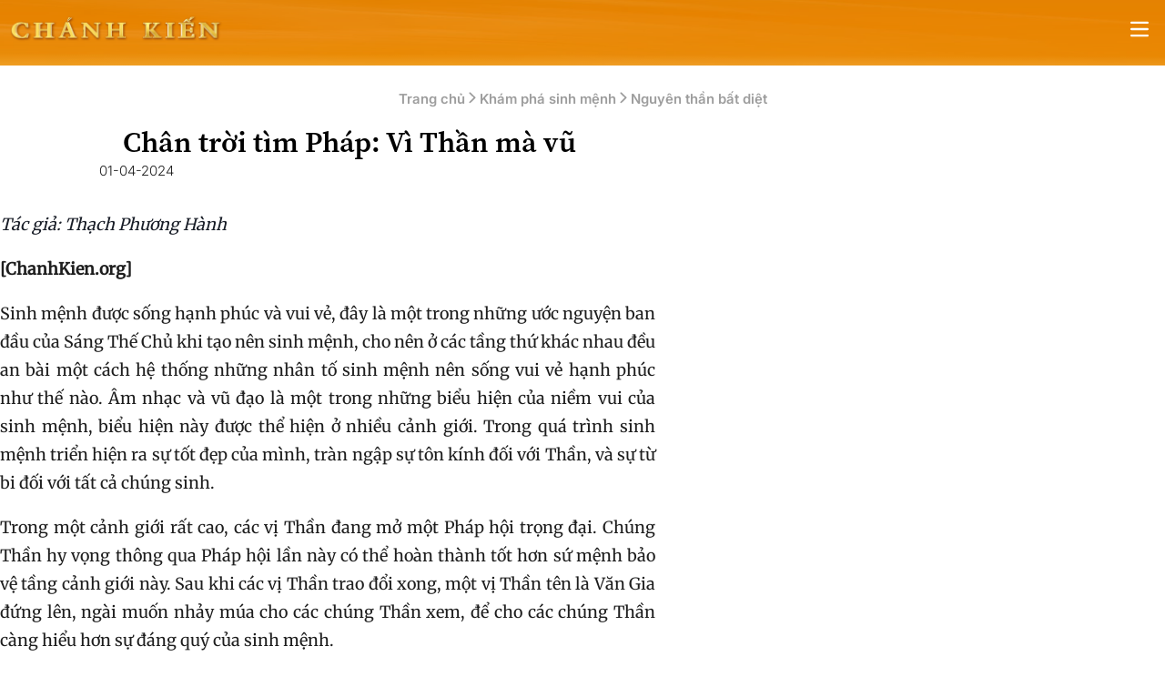

--- FILE ---
content_type: text/html
request_url: https://chanhkien.org/2024/04/chan-troi-tim-phap-vi-than-ma-vu.html
body_size: 45956
content:
<!DOCTYPE html>
<html lang="vi" class="overflow-x-hidden lg:overflow-x-visible">
<head>
	<meta charset="UTF-8">
	<meta name="viewport" content="width=device-width, initial-scale=1.0">
	<title>Chân trời tìm Pháp: Vì Thần mà vũ</title>
<link crossorigin data-rocket-preload as="font" href="https://fonts.gstatic.com/s/inter/v20/UcCO3FwrK3iLTeHuS_nVMrMxCp50SjIw2boKoduKmMEVuLyfAZBhiI2B.woff2" rel="preload">
<link crossorigin data-rocket-preload as="font" href="https://fonts.gstatic.com/s/inter/v20/UcCO3FwrK3iLTeHuS_nVMrMxCp50SjIw2boKoduKmMEVuLyfAZFhiI2B.woff2" rel="preload">
<link crossorigin data-rocket-preload as="font" href="https://fonts.gstatic.com/s/inter/v20/UcCO3FwrK3iLTeHuS_nVMrMxCp50SjIw2boKoduKmMEVuLyfAZ9hiA.woff2" rel="preload">
<link crossorigin data-rocket-preload as="font" href="https://chanhkien.org/src/Presentation/assets/fonts/Inter/Inter_18pt-Light.ttf" rel="preload">
<link crossorigin data-rocket-preload as="font" href="https://chanhkien.org/src/Presentation/assets/fonts/Inter/Inter_18pt-Italic.ttf" rel="preload">
<link crossorigin data-rocket-preload as="font" href="https://chanhkien.org/src/Presentation/assets/fonts/Inter/Inter_18pt-SemiBold.ttf" rel="preload">
<link crossorigin data-rocket-preload as="font" href="https://chanhkien.org/src/Presentation/assets/fonts/Inter/Inter_18pt-ExtraBold.ttf" rel="preload">
<link crossorigin data-rocket-preload as="font" href="https://chanhkien.org/src/Presentation/assets/fonts/Source-Serif-Pro/SourceSerifPro-Semibold.otf" rel="preload">
<link crossorigin data-rocket-preload as="font" href="https://chanhkien.org/src/Presentation/assets/fonts/Merriweather/Merriweather_24pt-Regular.ttf" rel="preload">
<link crossorigin data-rocket-preload as="font" href="https://chanhkien.org/src/Presentation/assets/fonts/Source-Serif-4/SourceSerif4_18pt-Regular.ttf" rel="preload">
<link crossorigin data-rocket-preload as="font" href="https://chanhkien.org/src/Presentation/assets/fonts/Roboto/Roboto-Medium.ttf" rel="preload">
<style id="wpr-usedcss">:root{--font-sans:ui-sans-serif,system-ui,sans-serif,"Apple Color Emoji","Segoe UI Emoji","Segoe UI Symbol","Noto Color Emoji";--font-serif:ui-serif,Georgia,Cambria,"Times New Roman",Times,serif;--font-mono:ui-monospace,SFMono-Regular,Menlo,Monaco,Consolas,"Liberation Mono","Courier New",monospace;--color-red-50:oklch(.971 .013 17.38);--color-red-100:oklch(.936 .032 17.717);--color-red-200:oklch(.885 .062 18.334);--color-red-300:oklch(.808 .114 19.571);--color-red-400:oklch(.704 .191 22.216);--color-red-500:oklch(.637 .237 25.331);--color-red-600:oklch(.577 .245 27.325);--color-red-700:oklch(.505 .213 27.518);--color-red-800:oklch(.444 .177 26.899);--color-red-900:oklch(.396 .141 25.723);--color-red-950:oklch(.258 .092 26.042);--color-orange-50:oklch(.98 .016 73.684);--color-orange-100:oklch(.954 .038 75.164);--color-orange-200:oklch(.901 .076 70.697);--color-orange-300:oklch(.837 .128 66.29);--color-orange-400:oklch(.75 .183 55.934);--color-orange-500:oklch(.705 .213 47.604);--color-orange-600:oklch(.646 .222 41.116);--color-orange-700:oklch(.553 .195 38.402);--color-orange-800:oklch(.47 .157 37.304);--color-orange-900:oklch(.408 .123 38.172);--color-orange-950:oklch(.266 .079 36.259);--color-amber-50:oklch(.987 .022 95.277);--color-amber-100:oklch(.962 .059 95.617);--color-amber-200:oklch(.924 .12 95.746);--color-amber-300:oklch(.879 .169 91.605);--color-amber-400:oklch(.828 .189 84.429);--color-amber-500:oklch(.769 .188 70.08);--color-amber-600:oklch(.666 .179 58.318);--color-amber-700:oklch(.555 .163 48.998);--color-amber-800:oklch(.473 .137 46.201);--color-amber-900:oklch(.414 .112 45.904);--color-amber-950:oklch(.279 .077 45.635);--color-yellow-50:oklch(.987 .026 102.212);--color-yellow-100:oklch(.973 .071 103.193);--color-yellow-200:oklch(.945 .129 101.54);--color-yellow-300:oklch(.905 .182 98.111);--color-yellow-400:oklch(.852 .199 91.936);--color-yellow-500:oklch(.795 .184 86.047);--color-yellow-600:oklch(.681 .162 75.834);--color-yellow-700:oklch(.554 .135 66.442);--color-yellow-800:oklch(.476 .114 61.907);--color-yellow-900:oklch(.421 .095 57.708);--color-yellow-950:oklch(.286 .066 53.813);--color-lime-50:oklch(.986 .031 120.757);--color-lime-100:oklch(.967 .067 122.328);--color-lime-200:oklch(.938 .127 124.321);--color-lime-300:oklch(.897 .196 126.665);--color-lime-400:oklch(.841 .238 128.85);--color-lime-500:oklch(.768 .233 130.85);--color-lime-600:oklch(.648 .2 131.684);--color-lime-700:oklch(.532 .157 131.589);--color-lime-800:oklch(.453 .124 130.933);--color-lime-900:oklch(.405 .101 131.063);--color-lime-950:oklch(.274 .072 132.109);--color-green-50:oklch(.982 .018 155.826);--color-green-100:oklch(.962 .044 156.743);--color-green-200:oklch(.925 .084 155.995);--color-green-300:oklch(.871 .15 154.449);--color-green-400:oklch(.792 .209 151.711);--color-green-500:oklch(.723 .219 149.579);--color-green-600:oklch(.627 .194 149.214);--color-green-700:oklch(.527 .154 150.069);--color-green-800:oklch(.448 .119 151.328);--color-green-900:oklch(.393 .095 152.535);--color-green-950:oklch(.266 .065 152.934);--color-emerald-50:oklch(.979 .021 166.113);--color-emerald-100:oklch(.95 .052 163.051);--color-emerald-200:oklch(.905 .093 164.15);--color-emerald-300:oklch(.845 .143 164.978);--color-emerald-400:oklch(.765 .177 163.223);--color-emerald-500:oklch(.696 .17 162.48);--color-emerald-600:oklch(.596 .145 163.225);--color-emerald-700:oklch(.508 .118 165.612);--color-emerald-800:oklch(.432 .095 166.913);--color-emerald-900:oklch(.378 .077 168.94);--color-emerald-950:oklch(.262 .051 172.552);--color-teal-50:oklch(.984 .014 180.72);--color-teal-100:oklch(.953 .051 180.801);--color-teal-200:oklch(.91 .096 180.426);--color-teal-300:oklch(.855 .138 181.071);--color-teal-400:oklch(.777 .152 181.912);--color-teal-500:oklch(.704 .14 182.503);--color-teal-600:oklch(.6 .118 184.704);--color-teal-700:oklch(.511 .096 186.391);--color-teal-800:oklch(.437 .078 188.216);--color-teal-900:oklch(.386 .063 188.416);--color-teal-950:oklch(.277 .046 192.524);--color-cyan-50:oklch(.984 .019 200.873);--color-cyan-100:oklch(.956 .045 203.388);--color-cyan-200:oklch(.917 .08 205.041);--color-cyan-300:oklch(.865 .127 207.078);--color-cyan-400:oklch(.789 .154 211.53);--color-cyan-500:oklch(.715 .143 215.221);--color-cyan-600:oklch(.609 .126 221.723);--color-cyan-700:oklch(.52 .105 223.128);--color-cyan-800:oklch(.45 .085 224.283);--color-cyan-900:oklch(.398 .07 227.392);--color-cyan-950:oklch(.302 .056 229.695);--color-sky-50:oklch(.977 .013 236.62);--color-sky-100:oklch(.951 .026 236.824);--color-sky-200:oklch(.901 .058 230.902);--color-sky-300:oklch(.828 .111 230.318);--color-sky-400:oklch(.746 .16 232.661);--color-sky-500:oklch(.685 .169 237.323);--color-sky-600:oklch(.588 .158 241.966);--color-sky-700:oklch(.5 .134 242.749);--color-sky-800:oklch(.443 .11 240.79);--color-sky-900:oklch(.391 .09 240.876);--color-sky-950:oklch(.293 .066 243.157);--color-blue-50:oklch(.97 .014 254.604);--color-blue-100:oklch(.932 .032 255.585);--color-blue-200:oklch(.882 .059 254.128);--color-blue-300:oklch(.809 .105 251.813);--color-blue-400:oklch(.707 .165 254.624);--color-blue-500:oklch(.623 .214 259.815);--color-blue-600:oklch(.546 .245 262.881);--color-blue-700:oklch(.488 .243 264.376);--color-blue-800:oklch(.424 .199 265.638);--color-blue-900:oklch(.379 .146 265.522);--color-blue-950:oklch(.282 .091 267.935);--color-indigo-50:oklch(.962 .018 272.314);--color-indigo-100:oklch(.93 .034 272.788);--color-indigo-200:oklch(.87 .065 274.039);--color-indigo-300:oklch(.785 .115 274.713);--color-indigo-400:oklch(.673 .182 276.935);--color-indigo-500:oklch(.585 .233 277.117);--color-indigo-600:oklch(.511 .262 276.966);--color-indigo-700:oklch(.457 .24 277.023);--color-indigo-800:oklch(.398 .195 277.366);--color-indigo-900:oklch(.359 .144 278.697);--color-indigo-950:oklch(.257 .09 281.288);--color-violet-50:oklch(.969 .016 293.756);--color-violet-100:oklch(.943 .029 294.588);--color-violet-200:oklch(.894 .057 293.283);--color-violet-300:oklch(.811 .111 293.571);--color-violet-400:oklch(.702 .183 293.541);--color-violet-500:oklch(.606 .25 292.717);--color-violet-600:oklch(.541 .281 293.009);--color-violet-700:oklch(.491 .27 292.581);--color-violet-800:oklch(.432 .232 292.759);--color-violet-900:oklch(.38 .189 293.745);--color-violet-950:oklch(.283 .141 291.089);--color-purple-50:oklch(.977 .014 308.299);--color-purple-100:oklch(.946 .033 307.174);--color-purple-200:oklch(.902 .063 306.703);--color-purple-300:oklch(.827 .119 306.383);--color-purple-400:oklch(.714 .203 305.504);--color-purple-500:oklch(.627 .265 303.9);--color-purple-600:oklch(.558 .288 302.321);--color-purple-700:oklch(.496 .265 301.924);--color-purple-800:oklch(.438 .218 303.724);--color-purple-900:oklch(.381 .176 304.987);--color-purple-950:oklch(.291 .149 302.717);--color-fuchsia-50:oklch(.977 .017 320.058);--color-fuchsia-100:oklch(.952 .037 318.852);--color-fuchsia-200:oklch(.903 .076 319.62);--color-fuchsia-300:oklch(.833 .145 321.434);--color-fuchsia-400:oklch(.74 .238 322.16);--color-fuchsia-500:oklch(.667 .295 322.15);--color-fuchsia-600:oklch(.591 .293 322.896);--color-fuchsia-700:oklch(.518 .253 323.949);--color-fuchsia-800:oklch(.452 .211 324.591);--color-fuchsia-900:oklch(.401 .17 325.612);--color-fuchsia-950:oklch(.293 .136 325.661);--color-pink-50:oklch(.971 .014 343.198);--color-pink-100:oklch(.948 .028 342.258);--color-pink-200:oklch(.899 .061 343.231);--color-pink-300:oklch(.823 .12 346.018);--color-pink-400:oklch(.718 .202 349.761);--color-pink-500:oklch(.656 .241 354.308);--color-pink-600:oklch(.592 .249 .584);--color-pink-700:oklch(.525 .223 3.958);--color-pink-800:oklch(.459 .187 3.815);--color-pink-900:oklch(.408 .153 2.432);--color-pink-950:oklch(.284 .109 3.907);--color-rose-50:oklch(.969 .015 12.422);--color-rose-100:oklch(.941 .03 12.58);--color-rose-200:oklch(.892 .058 10.001);--color-rose-300:oklch(.81 .117 11.638);--color-rose-400:oklch(.712 .194 13.428);--color-rose-500:oklch(.645 .246 16.439);--color-rose-600:oklch(.586 .253 17.585);--color-rose-700:oklch(.514 .222 16.935);--color-rose-800:oklch(.455 .188 13.697);--color-rose-900:oklch(.41 .159 10.272);--color-rose-950:oklch(.271 .105 12.094);--color-slate-50:oklch(.984 .003 247.858);--color-slate-100:oklch(.968 .007 247.896);--color-slate-200:oklch(.929 .013 255.508);--color-slate-300:oklch(.869 .022 252.894);--color-slate-400:oklch(.704 .04 256.788);--color-slate-500:oklch(.554 .046 257.417);--color-slate-600:oklch(.446 .043 257.281);--color-slate-700:oklch(.372 .044 257.287);--color-slate-800:oklch(.279 .041 260.031);--color-slate-900:oklch(.208 .042 265.755);--color-slate-950:oklch(.129 .042 264.695);--color-gray-50:oklch(.985 .002 247.839);--color-gray-100:oklch(.967 .003 264.542);--color-gray-200:oklch(.928 .006 264.531);--color-gray-300:oklch(.872 .01 258.338);--color-gray-400:oklch(.707 .022 261.325);--color-gray-500:oklch(.551 .027 264.364);--color-gray-600:oklch(.446 .03 256.802);--color-gray-700:oklch(.373 .034 259.733);--color-gray-800:oklch(.278 .033 256.848);--color-gray-900:oklch(.21 .034 264.665);--color-gray-950:oklch(.13 .028 261.692);--color-zinc-50:oklch(.985 0 0);--color-zinc-100:oklch(.967 .001 286.375);--color-zinc-200:oklch(.92 .004 286.32);--color-zinc-300:oklch(.871 .006 286.286);--color-zinc-400:oklch(.705 .015 286.067);--color-zinc-500:oklch(.552 .016 285.938);--color-zinc-600:oklch(.442 .017 285.786);--color-zinc-700:oklch(.37 .013 285.805);--color-zinc-800:oklch(.274 .006 286.033);--color-zinc-900:oklch(.21 .006 285.885);--color-zinc-950:oklch(.141 .005 285.823);--color-neutral-50:oklch(.985 0 0);--color-neutral-100:oklch(.97 0 0);--color-neutral-200:oklch(.922 0 0);--color-neutral-300:oklch(.87 0 0);--color-neutral-400:oklch(.708 0 0);--color-neutral-500:oklch(.556 0 0);--color-neutral-600:oklch(.439 0 0);--color-neutral-700:oklch(.371 0 0);--color-neutral-800:oklch(.269 0 0);--color-neutral-900:oklch(.205 0 0);--color-neutral-950:oklch(.145 0 0);--color-stone-50:oklch(.985 .001 106.423);--color-stone-100:oklch(.97 .001 106.424);--color-stone-200:oklch(.923 .003 48.717);--color-stone-300:oklch(.869 .005 56.366);--color-stone-400:oklch(.709 .01 56.259);--color-stone-500:oklch(.553 .013 58.071);--color-stone-600:oklch(.444 .011 73.639);--color-stone-700:oklch(.374 .01 67.558);--color-stone-800:oklch(.268 .007 34.298);--color-stone-900:oklch(.216 .006 56.043);--color-stone-950:oklch(.147 .004 49.25);--color-black:#000;--color-white:#fff;--spacing:.25rem;--breakpoint-sm:40rem;--breakpoint-md:48rem;--breakpoint-lg:64rem;--breakpoint-xl:80rem;--breakpoint-2xl:96rem;--container-3xs:16rem;--container-2xs:18rem;--container-xs:20rem;--container-sm:24rem;--container-md:28rem;--container-lg:32rem;--container-xl:36rem;--container-2xl:42rem;--container-3xl:48rem;--container-4xl:56rem;--container-5xl:64rem;--container-6xl:72rem;--container-7xl:80rem;--text-xs:.75rem;--text-xs--line-height:calc(1/.75);--text-sm:.875rem;--text-sm--line-height:calc(1.25/.875);--text-base:1rem;--text-base--line-height:calc(1.5/1);--text-lg:1.125rem;--text-lg--line-height:calc(1.75/1.125);--text-xl:1.25rem;--text-xl--line-height:calc(1.75/1.25);--text-2xl:1.5rem;--text-2xl--line-height:calc(2/1.5);--text-3xl:1.875rem;--text-3xl--line-height:calc(2.25/1.875);--text-4xl:2.25rem;--text-4xl--line-height:calc(2.5/2.25);--text-5xl:3rem;--text-5xl--line-height:1;--text-6xl:3.75rem;--text-6xl--line-height:1;--text-7xl:4.5rem;--text-7xl--line-height:1;--text-8xl:6rem;--text-8xl--line-height:1;--text-9xl:8rem;--text-9xl--line-height:1;--font-weight-thin:100;--font-weight-extralight:200;--font-weight-light:300;--font-weight-normal:400;--font-weight-medium:500;--font-weight-semibold:600;--font-weight-bold:700;--font-weight-extrabold:800;--font-weight-black:900;--tracking-tighter:-.05em;--tracking-tight:-.025em;--tracking-normal:0em;--tracking-wide:.025em;--tracking-wider:.05em;--tracking-widest:.1em;--leading-tight:1.25;--leading-snug:1.375;--leading-normal:1.5;--leading-relaxed:1.625;--leading-loose:2;--radius-xs:.125rem;--radius-sm:.25rem;--radius-md:.375rem;--radius-lg:.5rem;--radius-xl:.75rem;--radius-2xl:1rem;--radius-3xl:1.5rem;--radius-4xl:2rem;--shadow-2xs:0 1px #0000000d;--shadow-xs:0 1px 2px 0 #0000000d;--shadow-sm:0 1px 3px 0 #0000001a,0 1px 2px -1px #0000001a;--shadow-md:0 4px 6px -1px #0000001a,0 2px 4px -2px #0000001a;--shadow-lg:0 10px 15px -3px #0000001a,0 4px 6px -4px #0000001a;--shadow-xl:0 20px 25px -5px #0000001a,0 8px 10px -6px #0000001a;--shadow-2xl:0 25px 50px -12px #00000040;--inset-shadow-2xs:inset 0 1px #0000000d;--inset-shadow-xs:inset 0 1px 1px #0000000d;--inset-shadow-sm:inset 0 2px 4px #0000000d;--drop-shadow-xs:0 1px 1px #0000000d;--drop-shadow-sm:0 1px 2px #00000026;--drop-shadow-md:0 3px 3px #0000001f;--drop-shadow-lg:0 4px 4px #00000026;--drop-shadow-xl:0 9px 7px #0000001a;--drop-shadow-2xl:0 25px 25px #00000026;--ease-in:cubic-bezier(.4,0,1,1);--ease-out:cubic-bezier(0,0,.2,1);--ease-in-out:cubic-bezier(.4,0,.2,1);--animate-spin:spin 1s linear infinite;--animate-ping:ping 1s cubic-bezier(0,0,.2,1) infinite;--animate-pulse:pulse 2s cubic-bezier(.4,0,.6,1) infinite;--animate-bounce:bounce 1s infinite;--blur-xs:4px;--blur-sm:8px;--blur-md:12px;--blur-lg:16px;--blur-xl:24px;--blur-2xl:40px;--blur-3xl:64px;--perspective-dramatic:100px;--perspective-near:300px;--perspective-normal:500px;--perspective-midrange:800px;--perspective-distant:1200px;--aspect-video:16/9;--default-transition-duration:.15s;--default-transition-timing-function:cubic-bezier(.4,0,.2,1);--default-font-family:var(--font-sans);--default-font-feature-settings:var(--font-sans--font-feature-settings);--default-font-variation-settings:var(--font-sans--font-variation-settings);--default-mono-font-family:var(--font-mono);--default-mono-font-feature-settings:var(--font-mono--font-feature-settings);--default-mono-font-variation-settings:var(--font-mono--font-variation-settings)}*,::backdrop,:after,:before{box-sizing:border-box;border:0 solid;margin:0;padding:0}::file-selector-button{box-sizing:border-box;border:0 solid;margin:0;padding:0}html{-webkit-text-size-adjust:100%;tab-size:4;line-height:1.5;font-family:var(--default-font-family,ui-sans-serif,system-ui,sans-serif,"Apple Color Emoji","Segoe UI Emoji","Segoe UI Symbol","Noto Color Emoji");font-feature-settings:var(--default-font-feature-settings,normal);font-variation-settings:var(--default-font-variation-settings,normal);-webkit-tap-highlight-color:transparent}body{line-height:inherit}h1,h3{font-size:inherit;font-weight:inherit}a{color:inherit;-webkit-text-decoration:inherit;-webkit-text-decoration:inherit;-webkit-text-decoration:inherit;text-decoration:inherit}b{font-weight:bolder}code{font-family:var(--default-mono-font-family,ui-monospace,SFMono-Regular,Menlo,Monaco,Consolas,"Liberation Mono","Courier New",monospace);font-feature-settings:var(--default-mono-font-feature-settings,normal);font-variation-settings:var(--default-mono-font-variation-settings,normal);font-size:1em}table{text-indent:0;border-color:inherit;border-collapse:collapse}progress{vertical-align:baseline}ul{list-style:none}canvas,iframe,img,object,svg{vertical-align:middle;display:block}img{max-width:100%;height:auto}button,input,optgroup,select,textarea{font:inherit;font-feature-settings:inherit;font-variation-settings:inherit;letter-spacing:inherit;color:inherit;opacity:1;background-color:#0000;border-radius:0}::file-selector-button{font:inherit;font-feature-settings:inherit;font-variation-settings:inherit;letter-spacing:inherit;color:inherit;opacity:1;background-color:#0000;border-radius:0}:where(select:is([multiple],[size])) optgroup{font-weight:bolder}:where(select:is([multiple],[size])) optgroup option{padding-inline-start:20px}::file-selector-button{margin-inline-end:4px}::placeholder{opacity:1;color:color-mix(in oklab,currentColor 50%,transparent)}textarea{resize:vertical}::-webkit-search-decoration{-webkit-appearance:none}::-webkit-date-and-time-value{min-height:1lh;text-align:inherit}::-webkit-datetime-edit{display:inline-flex}::-webkit-datetime-edit-fields-wrapper{padding:0}::-webkit-datetime-edit{padding-block:0}::-webkit-datetime-edit-year-field{padding-block:0}::-webkit-datetime-edit-month-field{padding-block:0}::-webkit-datetime-edit-day-field{padding-block:0}::-webkit-datetime-edit-hour-field{padding-block:0}::-webkit-datetime-edit-minute-field{padding-block:0}::-webkit-datetime-edit-second-field{padding-block:0}::-webkit-datetime-edit-millisecond-field{padding-block:0}::-webkit-datetime-edit-meridiem-field{padding-block:0}button,input:where([type=button],[type=reset],[type=submit]){appearance:button}::file-selector-button{appearance:button}::-webkit-inner-spin-button{height:auto}::-webkit-outer-spin-button{height:auto}[hidden]:where(:not([hidden=until-found])){display:none!important}.pointer-events-none{pointer-events:none}.invisible{visibility:hidden}.visible{visibility:visible}.sr-only{clip:rect(0,0,0,0);white-space:nowrap;border-width:0;width:1px;height:1px;margin:-1px;padding:0;position:absolute;overflow:hidden}.\!fixed{position:fixed!important}.absolute{position:absolute}.fixed{position:fixed}.relative{position:relative}.static{position:static}.inset-0{inset:calc(var(--spacing)*0)}.inset-y-0{inset-block:calc(var(--spacing)*0)}.start-0{inset-inline-start:calc(var(--spacing)*0)}.top-0{top:calc(var(--spacing)*0)}.top-14{top:calc(var(--spacing)*14)}.top-\[104px\]{top:104px}.top-\[120px\]{top:120px}.right-0{right:calc(var(--spacing)*0)}.right-4{right:calc(var(--spacing)*4)}.right-5{right:calc(var(--spacing)*5)}.right-12{right:calc(var(--spacing)*12)}.bottom-0{bottom:calc(var(--spacing)*0)}.bottom-5{bottom:calc(var(--spacing)*5)}.left-0{left:calc(var(--spacing)*0)}.-z-1{z-index:calc(1*-1)}.z-0{z-index:0}.z-1{z-index:1}.z-10{z-index:10}.z-20{z-index:20}.z-99{z-index:99}.z-\[48\]{z-index:48}.z-\[1300\]{z-index:1300}.col-span-4{grid-column:span 4/span 4}.col-span-full{grid-column:1/-1}.-mx-2{margin-inline:calc(var(--spacing)*-2)}.mx-2{margin-inline:calc(var(--spacing)*2)}.mx-\[0\.5em\]{margin-inline:.5em}.mx-auto{margin-inline:auto}.my-1{margin-block:calc(var(--spacing)*1)}.-mt-2\.5{margin-top:calc(var(--spacing)*-2.5)}.mt-3{margin-top:calc(var(--spacing)*3)}.mt-4{margin-top:calc(var(--spacing)*4)}.mt-\[1em\]{margin-top:1em}.-mr-2\.5{margin-right:calc(var(--spacing)*-2.5)}.mr-\[0\.5em\]{margin-right:.5em}.mr-\[1em\]{margin-right:1em}.mr-auto{margin-right:auto}.mb-5{margin-bottom:calc(var(--spacing)*5)}.mb-\[0\.5em\]{margin-bottom:.5em}.mb-\[1em\]{margin-bottom:1em}.mb-\[1rem\]{margin-bottom:1rem}.mb-\[2\.5em\]{margin-bottom:2.5em}.mb-\[2em\]{margin-bottom:2em}.mb-\[2rem\]{margin-bottom:2rem}.mb-\[3em\]{margin-bottom:3em}.ml-\[0\.5em\]{margin-left:.5em}.ml-auto{margin-left:auto}.line-clamp-1{-webkit-line-clamp:1;-webkit-box-orient:vertical;display:-webkit-box;overflow:hidden}.block{display:block}.flex{display:flex}.grid{display:grid}.hidden{display:none}.inline{display:inline}.inline-block{display:inline-block}.inline-flex{display:inline-flex}.table{display:table}.size-6{width:calc(var(--spacing)*6);height:calc(var(--spacing)*6)}.\!h-\[150px\]{height:150px!important}.h-3{height:calc(var(--spacing)*3)}.h-4{height:calc(var(--spacing)*4)}.h-5{height:calc(var(--spacing)*5)}.h-6{height:calc(var(--spacing)*6)}.h-7{height:calc(var(--spacing)*7)}.h-10{height:calc(var(--spacing)*10)}.h-\[32px\]{height:32px}.h-\[40px\]{height:40px}.h-\[45px\]{height:45px}.h-full{height:100%}.max-h-\[72px\]{max-height:72px}.min-h-\[64px\]{min-height:64px}.min-h-screen{min-height:100vh}.w-3{width:calc(var(--spacing)*3)}.w-4{width:calc(var(--spacing)*4)}.w-5{width:calc(var(--spacing)*5)}.w-6{width:calc(var(--spacing)*6)}.w-7{width:calc(var(--spacing)*7)}.w-10{width:calc(var(--spacing)*10)}.w-16{width:calc(var(--spacing)*16)}.w-44{width:calc(var(--spacing)*44)}.w-\[70px\]{width:70px}.w-\[132px\]{width:132px}.w-\[240px\]{width:240px}.w-\[250px\]{width:250px}.w-\[300px\]{width:300px}.w-\[720px\]{width:720px}.w-\[768px\]{width:768px}.w-\[calc\(100\%-44px\)\]{width:calc(100% - 44px)}.w-full{width:100%}.max-w-\[100\%\]{max-width:100%}.max-w-\[101px\]{max-width:101px}.max-w-\[250px\]{max-width:250px}.max-w-\[720px\]{max-width:720px}.max-w-\[860px\]{max-width:860px}.max-w-full{max-width:100%}.max-w-screen-xl{max-width:var(--breakpoint-xl)}.max-w-sm{max-width:var(--container-sm)}.flex-1{flex:1}.flex-shrink-0{flex-shrink:0}.shrink-0{flex-shrink:0}.grow{flex-grow:1}.-translate-x-full{--tw-translate-x:-100%;translate:var(--tw-translate-x) var(--tw-translate-y)}.translate-x-0{--tw-translate-x:calc(var(--spacing)*0);translate:var(--tw-translate-x) var(--tw-translate-y)}.translate-y-0{--tw-translate-y:calc(var(--spacing)*0);translate:var(--tw-translate-x) var(--tw-translate-y)}.rotate-180{rotate:180deg}.transform{transform:var(--tw-rotate-x) var(--tw-rotate-y) var(--tw-rotate-z) var(--tw-skew-x) var(--tw-skew-y)}.transform-none{transform:none}.cursor-pointer{cursor:pointer}.resize{resize:both}.grid-cols-3{grid-template-columns:repeat(3,minmax(0,1fr))}.flex-col{flex-direction:column}.flex-row{flex-direction:row}.flex-wrap{flex-wrap:wrap}.items-center{align-items:center}.items-end{align-items:flex-end}.items-start{align-items:flex-start}.justify-between{justify-content:space-between}.justify-center{justify-content:center}.justify-end{justify-content:flex-end}.justify-start{justify-content:flex-start}.gap-3{gap:calc(var(--spacing)*3)}.gap-4{gap:calc(var(--spacing)*4)}.gap-x-3{column-gap:calc(var(--spacing)*3)}:where(.space-y-1>:not(:last-child)){--tw-space-y-reverse:0;margin-block-start:calc(calc(var(--spacing)*1)*var(--tw-space-y-reverse));margin-block-end:calc(calc(var(--spacing)*1)*calc(1 - var(--tw-space-y-reverse)))}:where(.space-y-reverse>:not(:last-child)){--tw-space-y-reverse:1}.gap-y-5{row-gap:calc(var(--spacing)*5)}:where(.space-x-3>:not(:last-child)){--tw-space-x-reverse:0;margin-inline-start:calc(calc(var(--spacing)*3)*var(--tw-space-x-reverse));margin-inline-end:calc(calc(var(--spacing)*3)*calc(1 - var(--tw-space-x-reverse)))}:where(.space-x-reverse>:not(:last-child)){--tw-space-x-reverse:1}:where(.divide-x>:not(:last-child)){--tw-divide-x-reverse:0;border-inline-style:var(--tw-border-style);border-inline-start-width:calc(1px*var(--tw-divide-x-reverse));border-inline-end-width:calc(1px*calc(1 - var(--tw-divide-x-reverse)))}:where(.divide-y>:not(:last-child)){--tw-divide-y-reverse:0;border-bottom-style:var(--tw-border-style);border-top-style:var(--tw-border-style);border-top-width:calc(1px*var(--tw-divide-y-reverse));border-bottom-width:calc(1px*calc(1 - var(--tw-divide-y-reverse)))}:where(.divide-y-reverse>:not(:last-child)){--tw-divide-y-reverse:1}:where(.divide-gray-100>:not(:last-child)){border-color:var(--color-gray-100)}.self-center{align-self:center}.overflow-hidden{overflow:hidden}.overflow-x-auto{overflow-x:auto}.overflow-x-hidden{overflow-x:hidden}.overflow-y-auto{overflow-y:auto}.\!rounded-\[24px\]{border-radius:24px!important}.rounded-\[0\.25em\]{border-radius:.25em}.rounded-\[8px\]{border-radius:8px}.rounded-\[16px\]{border-radius:16px}.rounded-full{border-radius:3.40282e38px}.rounded-lg{border-radius:var(--radius-lg)}.rounded-md{border-radius:var(--radius-md)}.rounded-sm{border-radius:var(--radius-sm)}.rounded-l-lg{border-top-left-radius:var(--radius-lg);border-bottom-left-radius:var(--radius-lg)}.rounded-r-lg{border-top-right-radius:var(--radius-lg);border-bottom-right-radius:var(--radius-lg)}.border{border-style:var(--tw-border-style);border-width:1px}.border-1{border-style:var(--tw-border-style);border-width:1px}.border-\[0\.5px\]{border-style:var(--tw-border-style);border-width:.5px}.border-\[1\.5px\]{border-style:var(--tw-border-style);border-width:1.5px}.border-\[1px\]{border-style:var(--tw-border-style);border-width:1px}.border-t{border-top-style:var(--tw-border-style);border-top-width:1px}.border-t-\[1px\]{border-top-style:var(--tw-border-style);border-top-width:1px}.border-r{border-right-style:var(--tw-border-style);border-right-width:1px}.border-b{border-bottom-style:var(--tw-border-style);border-bottom-width:1px}.border-b-0{border-bottom-style:var(--tw-border-style);border-bottom-width:0}.border-b-\[1px\]{border-bottom-style:var(--tw-border-style);border-bottom-width:1px}.border-l{border-left-style:var(--tw-border-style);border-left-width:1px}.border-l-\[3px\]{border-left-style:var(--tw-border-style);border-left-width:3px}.border-dashed{--tw-border-style:dashed;border-style:dashed}.border-none{--tw-border-style:none;border-style:none}.border-\[\#D5D7DA\]{border-color:#d5d7da}.border-\[\#DFDFDF\]{border-color:#dfdfdf}.border-\[\#F2EEE5\]{border-color:#f2eee5}.border-\[\#FCD9B0\]{border-color:#fcd9b0}.border-\[\#dddddd\]{border-color:#ddd}.border-\[\#e88b03\]{border-color:#e88b03}.border-gray-100{border-color:var(--color-gray-100)}.border-gray-200{border-color:var(--color-gray-200)}.border-gray-300{border-color:var(--color-gray-300)}.border-white{border-color:var(--color-white)}.border-t-\[\#EAE4D7\]{border-top-color:#eae4d7}.border-b-\[\#F2EEE5\]{border-bottom-color:#f2eee5}.border-b-\[\#F5DEB6\]{border-bottom-color:#f5deb6}.border-b-\[\#dddddd\]{border-bottom-color:#ddd}.border-b-\[\#dfdfdf\]{border-bottom-color:#dfdfdf}.border-l-\[\#F89823\]{border-left-color:#f89823}.\!bg-\[\#FDF4E3\]{background-color:#fdf4e3!important}.\!bg-transparent{background-color:#0000!important}.bg-\[\#FAFAFA\]{background-color:#fafafa}.bg-\[\#FCD9B0\]{background-color:#fcd9b0}.bg-\[\#FDF4E3\]{background-color:#fdf4e3}.bg-\[\#ff6b19\]{background-color:#ff6b19}.bg-\[\#ff9800\]{background-color:#ff9800}.bg-gray-50{background-color:var(--color-gray-50)}.bg-transparent{background-color:#0000}.bg-white{background-color:var(--color-white)}.bg-\[linear-gradient\(180\.18deg\,\#E68401_81\.1\%\,\#F9CE72_126\.01\%\)\]{background-image:linear-gradient(180.18deg,#e68401 81.1%,#f9ce72 126.01%)}.fill-black{fill:var(--color-black)}.object-cover{object-fit:cover}.p-1{padding:calc(var(--spacing)*1)}.p-2{padding:calc(var(--spacing)*2)}.p-2\.5{padding:calc(var(--spacing)*2.5)}.p-3{padding:calc(var(--spacing)*3)}.p-4{padding:calc(var(--spacing)*4)}.p-\[0\.5em\]{padding:.5em}.p-\[0\.5rem\]{padding:.5rem}.p-\[0\.625em\]{padding:.625em}.p-\[1\.5em\]{padding:1.5em}.p-\[1em\]{padding:1em}.px-2{padding-inline:calc(var(--spacing)*2)}.px-3{padding-inline:calc(var(--spacing)*3)}.px-4{padding-inline:calc(var(--spacing)*4)}.px-5{padding-inline:calc(var(--spacing)*5)}.px-6{padding-inline:calc(var(--spacing)*6)}.px-\[0\.875em\]{padding-inline:.875em}.px-\[1em\]{padding-inline:1em}.px-\[2em\]{padding-inline:2em}.py-1{padding-block:calc(var(--spacing)*1)}.py-2{padding-block:calc(var(--spacing)*2)}.py-7{padding-block:calc(var(--spacing)*7)}.py-\[0\.75em\]{padding-block:.75em}.py-\[0\.625em\]{padding-block:.625em}.py-\[1em\]{padding-block:1em}.ps-3{padding-inline-start:calc(var(--spacing)*3)}.ps-10{padding-inline-start:calc(var(--spacing)*10)}.pt-5{padding-top:calc(var(--spacing)*5)}.pt-\[0\.25rem\]{padding-top:.25rem}.pt-\[1em\]{padding-top:1em}.pt-\[2em\]{padding-top:2em}.pr-\[32px\]{padding-right:32px}.pb-1{padding-bottom:calc(var(--spacing)*1)}.pb-2{padding-bottom:calc(var(--spacing)*2)}.pb-\[0\.5em\]{padding-bottom:.5em}.pl-\[0\.5em\]{padding-left:.5em}.pl-\[0\.5rem\]{padding-left:.5rem}.pl-\[16px\]{padding-left:16px}.text-center{text-align:center}.text-justify{text-align:justify}.text-left{text-align:left}.text-2xl{font-size:var(--text-2xl);line-height:var(--tw-leading,var(--text-2xl--line-height))}.text-base{font-size:var(--text-base);line-height:var(--tw-leading,var(--text-base--line-height))}.text-lg{font-size:var(--text-lg);line-height:var(--tw-leading,var(--text-lg--line-height))}.text-sm{font-size:var(--text-sm);line-height:var(--tw-leading,var(--text-sm--line-height))}.text-xs{font-size:var(--text-xs);line-height:var(--tw-leading,var(--text-xs--line-height))}.text-\[0\.9375em\]{font-size:.9375em}.text-\[1\.5em\]{font-size:1.5em}.text-\[1\.5rem\]{font-size:1.5rem}.text-\[1\.125em\]{font-size:1.125em}.text-\[1\.125rem\]{font-size:1.125rem}.text-\[2em\]{font-size:2em}.leading-6{--tw-leading:calc(var(--spacing)*6);line-height:calc(var(--spacing)*6)}.leading-8{--tw-leading:calc(var(--spacing)*8);line-height:calc(var(--spacing)*8)}.leading-\[1\.75em\]{--tw-leading:1.75em;line-height:1.75em}.leading-\[130\%\]{--tw-leading:130%;line-height:130%}.leading-tight{--tw-leading:var(--leading-tight);line-height:var(--leading-tight)}.font-\[500\]{--tw-font-weight:500;font-weight:500}.font-\[600\]{--tw-font-weight:600;font-weight:600}.font-medium{--tw-font-weight:var(--font-weight-medium);font-weight:var(--font-weight-medium)}.font-normal{--tw-font-weight:var(--font-weight-normal);font-weight:var(--font-weight-normal)}.break-all{word-break:break-all}.text-clip{text-overflow:clip}.text-\[\#181D27\]{color:#181d27}.text-\[\#337ab7\]{color:#337ab7}.text-\[\#121212\]{color:#121212}.text-\[\#1E1E1E\]{color:#1e1e1e}.text-\[\#9D9D9D\]{color:#9d9d9d}.text-\[\#414651\]{color:#414651}.text-\[\#A6A6A6\]{color:#a6a6a6}.text-\[\#F89823\]{color:#f89823}.text-black{color:var(--color-black)}.text-gray-400{color:var(--color-gray-400)}.text-gray-500{color:var(--color-gray-500)}.text-gray-700{color:var(--color-gray-700)}.text-gray-900{color:var(--color-gray-900)}.text-white{color:var(--color-white)}.capitalize{text-transform:capitalize}.uppercase{text-transform:uppercase}.italic{font-style:italic}.opacity-20{opacity:.2}.opacity-100{opacity:1}.opacity-\[35\%\]{opacity:.35}.shadow{--tw-shadow:0 1px 3px 0 var(--tw-shadow-color,#0000001a),0 1px 2px -1px var(--tw-shadow-color,#0000001a);box-shadow:var(--tw-inset-shadow),var(--tw-inset-ring-shadow),var(--tw-ring-offset-shadow),var(--tw-ring-shadow),var(--tw-shadow)}.shadow-\[0_12px_12px_0px_rgba\(0\,0\,0\,0\.05\)\]{--tw-shadow:0 12px 12px 0px var(--tw-shadow-color,#0000000d);box-shadow:var(--tw-inset-shadow),var(--tw-inset-ring-shadow),var(--tw-ring-offset-shadow),var(--tw-ring-shadow),var(--tw-shadow)}.shadow-md{--tw-shadow:0 4px 6px -1px var(--tw-shadow-color,#0000001a),0 2px 4px -2px var(--tw-shadow-color,#0000001a);box-shadow:var(--tw-inset-shadow),var(--tw-inset-ring-shadow),var(--tw-ring-offset-shadow),var(--tw-ring-shadow),var(--tw-shadow)}.shadow-sm{--tw-shadow:0 1px 3px 0 var(--tw-shadow-color,#0000001a),0 1px 2px -1px var(--tw-shadow-color,#0000001a);box-shadow:var(--tw-inset-shadow),var(--tw-inset-ring-shadow),var(--tw-ring-offset-shadow),var(--tw-ring-shadow),var(--tw-shadow)}.blur{--tw-blur:blur(8px);filter:var(--tw-blur,) var(--tw-brightness,) var(--tw-contrast,) var(--tw-grayscale,) var(--tw-hue-rotate,) var(--tw-invert,) var(--tw-saturate,) var(--tw-sepia,) var(--tw-drop-shadow,)}.filter{filter:var(--tw-blur,) var(--tw-brightness,) var(--tw-contrast,) var(--tw-grayscale,) var(--tw-hue-rotate,) var(--tw-invert,) var(--tw-saturate,) var(--tw-sepia,) var(--tw-drop-shadow,)}.transition{transition-property:color,background-color,border-color,outline-color,text-decoration-color,fill,stroke,--tw-gradient-from,--tw-gradient-via,--tw-gradient-to,opacity,box-shadow,transform,translate,scale,rotate,filter,-webkit-backdrop-filter,backdrop-filter;transition-timing-function:var(--tw-ease,var(--default-transition-timing-function));transition-duration:var(--tw-duration,var(--default-transition-duration))}.transition-opacity{transition-property:opacity;transition-timing-function:var(--tw-ease,var(--default-transition-timing-function));transition-duration:var(--tw-duration,var(--default-transition-duration))}.transition-transform{transition-property:transform,translate,scale,rotate;transition-timing-function:var(--tw-ease,var(--default-transition-timing-function));transition-duration:var(--tw-duration,var(--default-transition-duration))}.duration-150{--tw-duration:.15s;transition-duration:.15s}.duration-300{--tw-duration:.3s;transition-duration:.3s}.ease-in-out{--tw-ease:var(--ease-in-out);transition-timing-function:var(--ease-in-out)}.ease-out{--tw-ease:var(--ease-out);transition-timing-function:var(--ease-out)}:where(.divide-x-reverse>:not(:last-child)){--tw-divide-x-reverse:1}.not-last\:mr-\[0\.875em\]:not(:last-child){margin-right:.875em}@media (hover:hover){.hover\:cursor-pointer:hover{cursor:pointer}.hover\:rounded-\[0\.5em\]:hover{border-radius:.5em}.hover\:bg-\[\#FFF0DD\]:hover{background-color:#fff0dd}.hover\:bg-\[\#e45607\]:hover{background-color:#e45607}.hover\:bg-gray-100:hover{background-color:var(--color-gray-100)}.hover\:bg-gray-200:hover{background-color:var(--color-gray-200)}.hover\:bg-transparent:hover{background-color:#0000}.hover\:text-\[\#f69336\]:hover{color:#f69336}.hover\:text-black:hover{color:var(--color-black)}.hover\:shadow-lg:hover{--tw-shadow:0 10px 15px -3px var(--tw-shadow-color,#0000001a),0 4px 6px -4px var(--tw-shadow-color,#0000001a);box-shadow:var(--tw-inset-shadow),var(--tw-inset-ring-shadow),var(--tw-ring-offset-shadow),var(--tw-ring-shadow),var(--tw-shadow)}}.focus\:border-\[\#0066B3\]:focus{border-color:#0066b3}.focus\:border-blue-500:focus{border-color:var(--color-blue-500)}.focus\:bg-\[\#e45607\]:focus{background-color:#e45607}.focus\:bg-white:focus{background-color:var(--color-white)}.focus\:ring-0:focus{--tw-ring-shadow:var(--tw-ring-inset,) 0 0 0 calc(0px + var(--tw-ring-offset-width)) var(--tw-ring-color,currentColor);box-shadow:var(--tw-inset-shadow),var(--tw-inset-ring-shadow),var(--tw-ring-offset-shadow),var(--tw-ring-shadow),var(--tw-shadow)}.focus\:ring-2:focus{--tw-ring-shadow:var(--tw-ring-inset,) 0 0 0 calc(2px + var(--tw-ring-offset-width)) var(--tw-ring-color,currentColor);box-shadow:var(--tw-inset-shadow),var(--tw-inset-ring-shadow),var(--tw-ring-offset-shadow),var(--tw-ring-shadow),var(--tw-shadow)}.focus\:ring-4:focus{--tw-ring-shadow:var(--tw-ring-inset,) 0 0 0 calc(4px + var(--tw-ring-offset-width)) var(--tw-ring-color,currentColor);box-shadow:var(--tw-inset-shadow),var(--tw-inset-ring-shadow),var(--tw-ring-offset-shadow),var(--tw-ring-shadow),var(--tw-shadow)}.focus\:shadow-lg:focus{--tw-shadow:0 10px 15px -3px var(--tw-shadow-color,#0000001a),0 4px 6px -4px var(--tw-shadow-color,#0000001a);box-shadow:var(--tw-inset-shadow),var(--tw-inset-ring-shadow),var(--tw-ring-offset-shadow),var(--tw-ring-shadow),var(--tw-shadow)}.focus\:ring-blue-300:focus{--tw-ring-color:var(--color-blue-300)}.focus\:ring-blue-500:focus{--tw-ring-color:var(--color-blue-500)}.focus\:ring-gray-200:focus{--tw-ring-color:var(--color-gray-200)}.focus\:outline-none:focus{--tw-outline-style:none;outline-style:none}.active\:bg-\[\#e45607\]:active{background-color:#e45607}.active\:shadow-lg:active{--tw-shadow:0 10px 15px -3px var(--tw-shadow-color,#0000001a),0 4px 6px -4px var(--tw-shadow-color,#0000001a);box-shadow:var(--tw-inset-shadow),var(--tw-inset-ring-shadow),var(--tw-ring-offset-shadow),var(--tw-ring-shadow),var(--tw-shadow)}@media (width>=40rem){.sm\:mt-0{margin-top:calc(var(--spacing)*0)}.sm\:flex{display:flex}.sm\:h-screen{height:100vh}.sm\:w-\[250px\]{width:250px}.sm\:w-\[300px\]{width:300px}.sm\:w-\[350px\]{width:350px}.sm\:py-4{padding-block:calc(var(--spacing)*4)}.sm\:pt-5{padding-top:calc(var(--spacing)*5)}.sm\:text-base{font-size:var(--text-base);line-height:var(--tw-leading,var(--text-base--line-height))}.sm\:ring-1{--tw-ring-shadow:var(--tw-ring-inset,) 0 0 0 calc(1px + var(--tw-ring-offset-width)) var(--tw-ring-color,currentColor);box-shadow:var(--tw-inset-shadow),var(--tw-inset-ring-shadow),var(--tw-ring-offset-shadow),var(--tw-ring-shadow),var(--tw-shadow)}.sm\:shadow-lg{--tw-shadow:0 10px 15px -3px var(--tw-shadow-color,#0000001a),0 4px 6px -4px var(--tw-shadow-color,#0000001a);box-shadow:var(--tw-inset-shadow),var(--tw-inset-ring-shadow),var(--tw-ring-offset-shadow),var(--tw-ring-shadow),var(--tw-shadow)}.sm\:ring-black\/5{--tw-ring-color:color-mix(in oklab,var(--color-black)5%,transparent)}}@media (width>=48rem){.md\:w-\[350px\]{width:350px}.md\:w-full{width:100%}}@media (width>=64rem){.lg\:right-\[60px\]{right:60px}.lg\:order-1{order:1}.lg\:order-2{order:2}.lg\:col-span-3{grid-column:span 3/span 3}.lg\:ms-0{margin-inline-start:calc(var(--spacing)*0)}.lg\:me-0{margin-inline-end:calc(var(--spacing)*0)}.lg\:mt-0{margin-top:calc(var(--spacing)*0)}.lg\:mt-\[1em\]{margin-top:1em}.lg\:mr-0{margin-right:calc(var(--spacing)*0)}.lg\:mr-\[1em\]{margin-right:1em}.lg\:mr-\[1rem\]{margin-right:1rem}.lg\:mr-\[4em\]{margin-right:4em}.lg\:mr-auto{margin-right:auto}.lg\:ml-0{margin-left:calc(var(--spacing)*0)}.lg\:ml-\[2em\]{margin-left:2em}.lg\:ml-auto{margin-left:auto}.lg\:block{display:block}.lg\:flex{display:flex}.lg\:grid{display:grid}.lg\:hidden{display:none}.lg\:h-\[32px\]{height:32px}.lg\:w-\[70px\]{width:70px}.lg\:w-\[500px\]{width:500px}.lg\:w-\[1200px\]{width:1200px}.lg\:w-\[calc\(100\%-76px\)\]{width:calc(100% - 76px)}.lg\:w-auto{width:auto}.lg\:w-full{width:100%}.lg\:max-w-\[100\%\]{max-width:100%}.lg\:max-w-\[720px\]{max-width:720px}.lg\:max-w-\[1200px\]{max-width:1200px}.lg\:grid-cols-2{grid-template-columns:repeat(2,minmax(0,1fr))}.lg\:flex-row{flex-direction:row}.lg\:justify-between{justify-content:space-between}:where(.lg\:space-x-8>:not(:last-child)){--tw-space-x-reverse:0;margin-inline-start:calc(calc(var(--spacing)*8)*var(--tw-space-x-reverse));margin-inline-end:calc(calc(var(--spacing)*8)*calc(1 - var(--tw-space-x-reverse)))}.lg\:overflow-x-visible{overflow-x:visible}.lg\:border-0{border-style:var(--tw-border-style);border-width:0}.lg\:bg-transparent{background-color:#0000}.lg\:bg-\[url\(\/src\/Presentation\/assets\/images\/footer-bg\.png\)\]{background-image:url(https://chanhkien.org/src/Presentation/assets/images/footer-bg.png)}.lg\:p-0{padding:calc(var(--spacing)*0)}.lg\:p-\[3em\]{padding:3em}.lg\:pr-\[1em\]{padding-right:1em}.lg\:pr-\[5em\]{padding-right:5em}.lg\:pb-\[12px\]{padding-bottom:12px}.lg\:text-left{text-align:left}.lg\:text-black{color:var(--color-black)}.lg\:text-white{color:var(--color-white)}.lg\:not-last\:mr-\[3em\]:not(:last-child){margin-right:3em}.lg\:not-last\:mb-\[1em\]:not(:last-child){margin-bottom:1em}@media (hover:hover){.lg\:hover\:cursor-pointer:hover{cursor:pointer}.lg\:hover\:bg-transparent:hover{background-color:#0000}}}:where(.rtl\:space-x-reverse:where(:dir(rtl),[dir=rtl],[dir=rtl] *)>:not(:last-child)){--tw-space-x-reverse:1}.rtl\:text-right:where(:dir(rtl),[dir=rtl],[dir=rtl] *){text-align:right}@media (prefers-color-scheme:dark){.dark\:border-gray-600{border-color:var(--color-gray-600)}.dark\:border-gray-700{border-color:var(--color-gray-700)}.dark\:bg-gray-700{background-color:var(--color-gray-700)}.dark\:bg-gray-800{background-color:var(--color-gray-800)}.dark\:text-gray-400{color:var(--color-gray-400)}.dark\:text-white{color:var(--color-white)}.dark\:placeholder-gray-400::placeholder{color:var(--color-gray-400)}@media (hover:hover){.dark\:hover\:bg-transparent:hover{background-color:#0000}}.dark\:focus\:border-blue-500:focus{border-color:var(--color-blue-500)}.dark\:focus\:ring-blue-500:focus{--tw-ring-color:var(--color-blue-500)}.dark\:focus\:ring-gray-600:focus{--tw-ring-color:var(--color-gray-600)}}@media (width>=64rem){@media (prefers-color-scheme:dark){.lg\:dark\:bg-gray-900{background-color:var(--color-gray-900)}.lg\:dark\:text-blue-500{color:var(--color-blue-500)}}}:root{--font-roboto:"Roboto",sans-serif;--font-roboto-medium:"Roboto Medium",sans-serif;--font-gelasio:"Gelasio",sans-serif;--font-inter:"Inter",sans-serif;--font-inter-italic:"Inter Italic",sans-serif;--font-inter-medium:"Inter Medium",sans-serif;--font-inter-bold:"Inter Bold",sans-serif;--font-inter-semi-bold:"Inter Semi-Bold",sans-serif;--font-inter-extra-bold:"Inter Extra-Bold",sans-serif;--font-gentium-book-plus:"Gentium Book Plus",sans-serif;--font-merriweather:"Merriweather",sans-serif;--font-source-serif-pro:"Source Serif Pro",sans-serif;--font-source-serif-pro-semi-bold:"Source Serif Pro Semi-Bold",sans-serif;--font-source-serif-4:"Source Serif 4",sans-serif}.font-roboto-medium{font-family:var(--font-roboto-medium)}.font-gelasio{font-family:var(--font-gelasio)}.font-inter{font-family:var(--font-inter)}.font-inter-italic{font-family:var(--font-inter-italic)}.font-inter-semi-bold{font-family:var(--font-inter-semi-bold)}.font-inter-extra-bold{font-family:var(--font-inter-extra-bold)}.font-merriweather{font-family:var(--font-merriweather)}.font-source-serif-pro-semi-bold{font-family:var(--font-source-serif-pro-semi-bold)}.font-source-serif-4{font-family:var(--font-source-serif-4)}@property --tw-translate-x{syntax:"*";inherits:false;initial-value:0}@property --tw-translate-y{syntax:"*";inherits:false;initial-value:0}@property --tw-translate-z{syntax:"*";inherits:false;initial-value:0}@property --tw-scale-x{syntax:"*";inherits:false;initial-value:1}@property --tw-scale-y{syntax:"*";inherits:false;initial-value:1}@property --tw-scale-z{syntax:"*";inherits:false;initial-value:1}@property --tw-rotate-x{syntax:"*";inherits:false;initial-value:rotateX(0)}@property --tw-rotate-y{syntax:"*";inherits:false;initial-value:rotateY(0)}@property --tw-rotate-z{syntax:"*";inherits:false;initial-value:rotateZ(0)}@property --tw-skew-x{syntax:"*";inherits:false;initial-value:skewX(0)}@property --tw-skew-y{syntax:"*";inherits:false;initial-value:skewY(0)}@property --tw-pan-x{syntax:"*";inherits:false}@property --tw-pan-y{syntax:"*";inherits:false}@property --tw-pinch-zoom{syntax:"*";inherits:false}@property --tw-scroll-snap-strictness{syntax:"*";inherits:false;initial-value:proximity}@property --tw-space-y-reverse{syntax:"*";inherits:false;initial-value:0}@property --tw-space-x-reverse{syntax:"*";inherits:false;initial-value:0}@property --tw-divide-x-reverse{syntax:"*";inherits:false;initial-value:0}@property --tw-border-style{syntax:"*";inherits:false;initial-value:solid}@property --tw-divide-y-reverse{syntax:"*";inherits:false;initial-value:0}@property --tw-leading{syntax:"*";inherits:false}@property --tw-font-weight{syntax:"*";inherits:false}@property --tw-ordinal{syntax:"*";inherits:false}@property --tw-slashed-zero{syntax:"*";inherits:false}@property --tw-numeric-figure{syntax:"*";inherits:false}@property --tw-numeric-spacing{syntax:"*";inherits:false}@property --tw-numeric-fraction{syntax:"*";inherits:false}@property --tw-shadow{syntax:"*";inherits:false;initial-value:0 0 #0000}@property --tw-shadow-color{syntax:"*";inherits:false}@property --tw-inset-shadow{syntax:"*";inherits:false;initial-value:0 0 #0000}@property --tw-inset-shadow-color{syntax:"*";inherits:false}@property --tw-ring-color{syntax:"*";inherits:false}@property --tw-ring-shadow{syntax:"*";inherits:false;initial-value:0 0 #0000}@property --tw-inset-ring-color{syntax:"*";inherits:false}@property --tw-inset-ring-shadow{syntax:"*";inherits:false;initial-value:0 0 #0000}@property --tw-ring-inset{syntax:"*";inherits:false}@property --tw-ring-offset-width{syntax:"<length>";inherits:false;initial-value:0}@property --tw-ring-offset-color{syntax:"*";inherits:false;initial-value:#fff}@property --tw-ring-offset-shadow{syntax:"*";inherits:false;initial-value:0 0 #0000}@property --tw-outline-style{syntax:"*";inherits:false;initial-value:solid}@property --tw-blur{syntax:"*";inherits:false}@property --tw-brightness{syntax:"*";inherits:false}@property --tw-contrast{syntax:"*";inherits:false}@property --tw-grayscale{syntax:"*";inherits:false}@property --tw-hue-rotate{syntax:"*";inherits:false}@property --tw-invert{syntax:"*";inherits:false}@property --tw-opacity{syntax:"*";inherits:false}@property --tw-saturate{syntax:"*";inherits:false}@property --tw-sepia{syntax:"*";inherits:false}@property --tw-backdrop-blur{syntax:"*";inherits:false}@property --tw-backdrop-brightness{syntax:"*";inherits:false}@property --tw-backdrop-contrast{syntax:"*";inherits:false}@property --tw-backdrop-grayscale{syntax:"*";inherits:false}@property --tw-backdrop-hue-rotate{syntax:"*";inherits:false}@property --tw-backdrop-invert{syntax:"*";inherits:false}@property --tw-backdrop-opacity{syntax:"*";inherits:false}@property --tw-backdrop-saturate{syntax:"*";inherits:false}@property --tw-backdrop-sepia{syntax:"*";inherits:false}@property --tw-duration{syntax:"*";inherits:false}@property --tw-ease{syntax:"*";inherits:false}@property --tw-contain-size{syntax:"*";inherits:false}@property --tw-contain-layout{syntax:"*";inherits:false}@property --tw-contain-paint{syntax:"*";inherits:false}@property --tw-contain-style{syntax:"*";inherits:false}img:is([sizes=auto i],[sizes^="auto," i]){contain-intrinsic-size:3000px 1500px}img.emoji{display:inline!important;border:none!important;box-shadow:none!important;height:1em!important;width:1em!important;margin:0 .07em!important;vertical-align:-.1em!important;background:0 0!important;padding:0!important}:root{--wp--preset--aspect-ratio--square:1;--wp--preset--aspect-ratio--4-3:4/3;--wp--preset--aspect-ratio--3-4:3/4;--wp--preset--aspect-ratio--3-2:3/2;--wp--preset--aspect-ratio--2-3:2/3;--wp--preset--aspect-ratio--16-9:16/9;--wp--preset--aspect-ratio--9-16:9/16;--wp--preset--color--black:#000000;--wp--preset--color--cyan-bluish-gray:#abb8c3;--wp--preset--color--white:#ffffff;--wp--preset--color--pale-pink:#f78da7;--wp--preset--color--vivid-red:#cf2e2e;--wp--preset--color--luminous-vivid-orange:#ff6900;--wp--preset--color--luminous-vivid-amber:#fcb900;--wp--preset--color--light-green-cyan:#7bdcb5;--wp--preset--color--vivid-green-cyan:#00d084;--wp--preset--color--pale-cyan-blue:#8ed1fc;--wp--preset--color--vivid-cyan-blue:#0693e3;--wp--preset--color--vivid-purple:#9b51e0;--wp--preset--gradient--vivid-cyan-blue-to-vivid-purple:linear-gradient(135deg,rgba(6, 147, 227, 1) 0%,rgb(155, 81, 224) 100%);--wp--preset--gradient--light-green-cyan-to-vivid-green-cyan:linear-gradient(135deg,rgb(122, 220, 180) 0%,rgb(0, 208, 130) 100%);--wp--preset--gradient--luminous-vivid-amber-to-luminous-vivid-orange:linear-gradient(135deg,rgba(252, 185, 0, 1) 0%,rgba(255, 105, 0, 1) 100%);--wp--preset--gradient--luminous-vivid-orange-to-vivid-red:linear-gradient(135deg,rgba(255, 105, 0, 1) 0%,rgb(207, 46, 46) 100%);--wp--preset--gradient--very-light-gray-to-cyan-bluish-gray:linear-gradient(135deg,rgb(238, 238, 238) 0%,rgb(169, 184, 195) 100%);--wp--preset--gradient--cool-to-warm-spectrum:linear-gradient(135deg,rgb(74, 234, 220) 0%,rgb(151, 120, 209) 20%,rgb(207, 42, 186) 40%,rgb(238, 44, 130) 60%,rgb(251, 105, 98) 80%,rgb(254, 248, 76) 100%);--wp--preset--gradient--blush-light-purple:linear-gradient(135deg,rgb(255, 206, 236) 0%,rgb(152, 150, 240) 100%);--wp--preset--gradient--blush-bordeaux:linear-gradient(135deg,rgb(254, 205, 165) 0%,rgb(254, 45, 45) 50%,rgb(107, 0, 62) 100%);--wp--preset--gradient--luminous-dusk:linear-gradient(135deg,rgb(255, 203, 112) 0%,rgb(199, 81, 192) 50%,rgb(65, 88, 208) 100%);--wp--preset--gradient--pale-ocean:linear-gradient(135deg,rgb(255, 245, 203) 0%,rgb(182, 227, 212) 50%,rgb(51, 167, 181) 100%);--wp--preset--gradient--electric-grass:linear-gradient(135deg,rgb(202, 248, 128) 0%,rgb(113, 206, 126) 100%);--wp--preset--gradient--midnight:linear-gradient(135deg,rgb(2, 3, 129) 0%,rgb(40, 116, 252) 100%);--wp--preset--font-size--small:13px;--wp--preset--font-size--medium:20px;--wp--preset--font-size--large:36px;--wp--preset--font-size--x-large:42px;--wp--preset--spacing--20:0.44rem;--wp--preset--spacing--30:0.67rem;--wp--preset--spacing--40:1rem;--wp--preset--spacing--50:1.5rem;--wp--preset--spacing--60:2.25rem;--wp--preset--spacing--70:3.38rem;--wp--preset--spacing--80:5.06rem;--wp--preset--shadow--natural:6px 6px 9px rgba(0, 0, 0, .2);--wp--preset--shadow--deep:12px 12px 50px rgba(0, 0, 0, .4);--wp--preset--shadow--sharp:6px 6px 0px rgba(0, 0, 0, .2);--wp--preset--shadow--outlined:6px 6px 0px -3px rgba(255, 255, 255, 1),6px 6px rgba(0, 0, 0, 1);--wp--preset--shadow--crisp:6px 6px 0px rgba(0, 0, 0, 1)}:where(.is-layout-flex){gap:.5em}:where(.is-layout-grid){gap:.5em}:where(.wp-block-post-template.is-layout-flex){gap:1.25em}:where(.wp-block-post-template.is-layout-grid){gap:1.25em}:where(.wp-block-columns.is-layout-flex){gap:2em}:where(.wp-block-columns.is-layout-grid){gap:2em}:root :where(.wp-block-pullquote){font-size:1.5em;line-height:1.6}.normal-single-content iframe{width:720px;height:405px}.grecaptcha-badge{display:none}@font-face{font-family:Inter;font-style:normal;font-weight:400;font-display:swap;src:url(https://fonts.gstatic.com/s/inter/v20/UcCO3FwrK3iLTeHuS_nVMrMxCp50SjIw2boKoduKmMEVuLyfAZBhiI2B.woff2) format('woff2');unicode-range:U+0102-0103,U+0110-0111,U+0128-0129,U+0168-0169,U+01A0-01A1,U+01AF-01B0,U+0300-0301,U+0303-0304,U+0308-0309,U+0323,U+0329,U+1EA0-1EF9,U+20AB}@font-face{font-family:Inter;font-style:normal;font-weight:400;font-display:swap;src:url(https://fonts.gstatic.com/s/inter/v20/UcCO3FwrK3iLTeHuS_nVMrMxCp50SjIw2boKoduKmMEVuLyfAZFhiI2B.woff2) format('woff2');unicode-range:U+0100-02BA,U+02BD-02C5,U+02C7-02CC,U+02CE-02D7,U+02DD-02FF,U+0304,U+0308,U+0329,U+1D00-1DBF,U+1E00-1E9F,U+1EF2-1EFF,U+2020,U+20A0-20AB,U+20AD-20C0,U+2113,U+2C60-2C7F,U+A720-A7FF}@font-face{font-family:Inter;font-style:normal;font-weight:400;font-display:swap;src:url(https://fonts.gstatic.com/s/inter/v20/UcCO3FwrK3iLTeHuS_nVMrMxCp50SjIw2boKoduKmMEVuLyfAZ9hiA.woff2) format('woff2');unicode-range:U+0000-00FF,U+0131,U+0152-0153,U+02BB-02BC,U+02C6,U+02DA,U+02DC,U+0304,U+0308,U+0329,U+2000-206F,U+20AC,U+2122,U+2191,U+2193,U+2212,U+2215,U+FEFF,U+FFFD}@font-face{font-display:swap;font-family:Inter;src:url(https://chanhkien.org/src/Presentation/assets/fonts/Inter/Inter_18pt-Light.ttf)}@font-face{font-display:swap;font-family:'Inter Italic';src:url(https://chanhkien.org/src/Presentation/assets/fonts/Inter/Inter_18pt-Italic.ttf)}@font-face{font-display:swap;font-family:'Inter Semi-Bold';src:url(https://chanhkien.org/src/Presentation/assets/fonts/Inter/Inter_18pt-SemiBold.ttf)}@font-face{font-display:swap;font-family:'Inter Extra-Bold';src:url(https://chanhkien.org/src/Presentation/assets/fonts/Inter/Inter_18pt-ExtraBold.ttf)}@font-face{font-display:swap;font-family:'Source Serif Pro Semi-Bold';src:url(https://chanhkien.org/src/Presentation/assets/fonts/Source-Serif-Pro/SourceSerifPro-Semibold.otf)}@font-face{font-display:swap;font-family:Merriweather;src:url(https://chanhkien.org/src/Presentation/assets/fonts/Merriweather/Merriweather_24pt-Regular.ttf)}@font-face{font-display:swap;font-family:'Source Serif 4';src:url(https://chanhkien.org/src/Presentation/assets/fonts/Source-Serif-4/SourceSerif4_18pt-Regular.ttf)}@font-face{font-display:swap;font-family:'Roboto Medium';src:url(https://chanhkien.org/src/Presentation/assets/fonts/Roboto/Roboto-Medium.ttf)}.main-menu .mega-menu{transform:translate3d(0,72px,0)!important}.main-menu .mega-menu.active{display:block!important}.expand-top-menu{display:none}.expand-top-menu.active{--tw-translate-x:unset;transform:unset;display:block}.close-expand-menu.active{display:block;z-index:1301;text-align:right;background-color:transparent;right:22px}.content article p{margin-bottom:1em}.content article a{color:#337ab7}.content article a:hover{color:#f69336}.content article img{margin-left:auto;margin-right:auto}.content article iframe{max-width:100%}#countries{-webkit-appearance:none;-moz-appearance:none;background:url(https://chanhkien.org/src/Presentation/assets/images/down-arrow.svg) no-repeat;background-position-x:42px;background-position-y:center}@media (max-width:767px){.mega-menu{background-image:none!important}}.post-link:visited{color:#f69336!important}.post-link:hover{text-decoration:underline}</style>
	<link rel="shortcut icon" href="/favicon.ico">
	
<meta name="twitter:image" content="/src/Presentation/assets/images/cknet.png">
<meta property="og:image" content="/src/Presentation/assets/images/cknet.png">
<link rel="canonical" href="https://chanhkien.org/2024/04/chan-troi-tim-phap-vi-than-ma-vu.html">
<meta property="og:title" content="Chân trời tìm Pháp: Vì Thần mà vũ | Nguyên thần bất diệt | Chánh Kiến Net">
<meta property="og:url" content="https://chanhkien.org/2024/04/chan-troi-tim-phap-vi-than-ma-vu.html">
<meta name="twitter:title" content="Chân trời tìm Pháp: Vì Thần mà vũ | Nguyên thần bất diệt | Chánh Kiến Net">
	
	<meta name='robots' content='max-image-preview:large' />
	<style></style>
	<script>(()=>{class RocketLazyLoadScripts{constructor(){this.v="1.2.5.1",this.triggerEvents=["keydown","mousedown","mousemove","touchmove","touchstart","touchend","wheel"],this.userEventHandler=this.t.bind(this),this.touchStartHandler=this.i.bind(this),this.touchMoveHandler=this.o.bind(this),this.touchEndHandler=this.h.bind(this),this.clickHandler=this.u.bind(this),this.interceptedClicks=[],this.interceptedClickListeners=[],this.l(this),window.addEventListener("pageshow",(t=>{this.persisted=t.persisted,this.everythingLoaded&&this.m()})),document.addEventListener("DOMContentLoaded",(()=>{this.p()})),this.delayedScripts={normal:[],async:[],defer:[]},this.trash=[],this.allJQueries=[]}k(t){document.hidden?t.t():(this.triggerEvents.forEach((e=>window.addEventListener(e,t.userEventHandler,{passive:!0}))),window.addEventListener("touchstart",t.touchStartHandler,{passive:!0}),window.addEventListener("mousedown",t.touchStartHandler),document.addEventListener("visibilitychange",t.userEventHandler))}_(){this.triggerEvents.forEach((t=>window.removeEventListener(t,this.userEventHandler,{passive:!0}))),document.removeEventListener("visibilitychange",this.userEventHandler)}i(t){"HTML"!==t.target.tagName&&(window.addEventListener("touchend",this.touchEndHandler),window.addEventListener("mouseup",this.touchEndHandler),window.addEventListener("touchmove",this.touchMoveHandler,{passive:!0}),window.addEventListener("mousemove",this.touchMoveHandler),t.target.addEventListener("click",this.clickHandler),this.L(t.target,!0),this.M(t.target,"onclick","rocket-onclick"),this.C())}o(t){window.removeEventListener("touchend",this.touchEndHandler),window.removeEventListener("mouseup",this.touchEndHandler),window.removeEventListener("touchmove",this.touchMoveHandler,{passive:!0}),window.removeEventListener("mousemove",this.touchMoveHandler),t.target.removeEventListener("click",this.clickHandler),this.L(t.target,!1),this.M(t.target,"rocket-onclick","onclick"),this.O()}h(){window.removeEventListener("touchend",this.touchEndHandler),window.removeEventListener("mouseup",this.touchEndHandler),window.removeEventListener("touchmove",this.touchMoveHandler,{passive:!0}),window.removeEventListener("mousemove",this.touchMoveHandler)}u(t){t.target.removeEventListener("click",this.clickHandler),this.L(t.target,!1),this.M(t.target,"rocket-onclick","onclick"),this.interceptedClicks.push(t),t.preventDefault(),t.stopPropagation(),t.stopImmediatePropagation(),this.O()}D(){window.removeEventListener("touchstart",this.touchStartHandler,{passive:!0}),window.removeEventListener("mousedown",this.touchStartHandler),this.interceptedClicks.forEach((t=>{t.target.dispatchEvent(new MouseEvent("click",{view:t.view,bubbles:!0,cancelable:!0}))}))}l(t){EventTarget.prototype.addEventListenerBase=EventTarget.prototype.addEventListener,EventTarget.prototype.addEventListener=function(e,i,o){"click"!==e||t.windowLoaded||i===t.clickHandler||t.interceptedClickListeners.push({target:this,func:i,options:o}),(this||window).addEventListenerBase(e,i,o)}}L(t,e){this.interceptedClickListeners.forEach((i=>{i.target===t&&(e?t.removeEventListener("click",i.func,i.options):t.addEventListener("click",i.func,i.options))})),t.parentNode!==document.documentElement&&this.L(t.parentNode,e)}S(){return new Promise((t=>{this.T?this.O=t:t()}))}C(){this.T=!0}O(){this.T=!1}M(t,e,i){t.hasAttribute&&t.hasAttribute(e)&&(event.target.setAttribute(i,event.target.getAttribute(e)),event.target.removeAttribute(e))}t(){this._(this),"loading"===document.readyState?document.addEventListener("DOMContentLoaded",this.R.bind(this)):this.R()}p(){let t=[];document.querySelectorAll("script[type=rocketlazyloadscript][data-rocket-src]").forEach((e=>{let i=e.getAttribute("data-rocket-src");if(i&&0!==i.indexOf("data:")){0===i.indexOf("//")&&(i=location.protocol+i);try{const o=new URL(i).origin;o!==location.origin&&t.push({src:o,crossOrigin:e.crossOrigin||"module"===e.getAttribute("data-rocket-type")})}catch(t){}}})),t=[...new Map(t.map((t=>[JSON.stringify(t),t]))).values()],this.j(t,"preconnect")}async R(){this.lastBreath=Date.now(),this.P(this),this.F(this),this.q(),this.A(),this.I(),await this.U(this.delayedScripts.normal),await this.U(this.delayedScripts.defer),await this.U(this.delayedScripts.async);try{await this.W(),await this.H(this),await this.J()}catch(t){console.error(t)}window.dispatchEvent(new Event("rocket-allScriptsLoaded")),this.everythingLoaded=!0,this.S().then((()=>{this.D()})),this.N()}A(){document.querySelectorAll("script[type=rocketlazyloadscript]").forEach((t=>{t.hasAttribute("data-rocket-src")?t.hasAttribute("async")&&!1!==t.async?this.delayedScripts.async.push(t):t.hasAttribute("defer")&&!1!==t.defer||"module"===t.getAttribute("data-rocket-type")?this.delayedScripts.defer.push(t):this.delayedScripts.normal.push(t):this.delayedScripts.normal.push(t)}))}async B(t){if(await this.G(),!0!==t.noModule||!("noModule"in HTMLScriptElement.prototype))return new Promise((e=>{let i;function o(){(i||t).setAttribute("data-rocket-status","executed"),e()}try{if(navigator.userAgent.indexOf("Firefox/")>0||""===navigator.vendor)i=document.createElement("script"),[...t.attributes].forEach((t=>{let e=t.nodeName;"type"!==e&&("data-rocket-type"===e&&(e="type"),"data-rocket-src"===e&&(e="src"),i.setAttribute(e,t.nodeValue))})),t.text&&(i.text=t.text),i.hasAttribute("src")?(i.addEventListener("load",o),i.addEventListener("error",(function(){i.setAttribute("data-rocket-status","failed"),e()})),setTimeout((()=>{i.isConnected||e()}),1)):(i.text=t.text,o()),t.parentNode.replaceChild(i,t);else{const i=t.getAttribute("data-rocket-type"),n=t.getAttribute("data-rocket-src");i?(t.type=i,t.removeAttribute("data-rocket-type")):t.removeAttribute("type"),t.addEventListener("load",o),t.addEventListener("error",(function(){t.setAttribute("data-rocket-status","failed"),e()})),n?(t.removeAttribute("data-rocket-src"),t.src=n):t.src="data:text/javascript;base64,"+window.btoa(unescape(encodeURIComponent(t.text)))}}catch(i){t.setAttribute("data-rocket-status","failed"),e()}}));t.setAttribute("data-rocket-status","skipped")}async U(t){const e=t.shift();return e&&e.isConnected?(await this.B(e),this.U(t)):Promise.resolve()}I(){this.j([...this.delayedScripts.normal,...this.delayedScripts.defer,...this.delayedScripts.async],"preload")}j(t,e){var i=document.createDocumentFragment();t.forEach((t=>{const o=t.getAttribute&&t.getAttribute("data-rocket-src")||t.src;if(o){const n=document.createElement("link");n.href=o,n.rel=e,"preconnect"!==e&&(n.as="script"),t.getAttribute&&"module"===t.getAttribute("data-rocket-type")&&(n.crossOrigin=!0),t.crossOrigin&&(n.crossOrigin=t.crossOrigin),t.integrity&&(n.integrity=t.integrity),i.appendChild(n),this.trash.push(n)}})),document.head.appendChild(i)}P(t){let e={};function i(i,o){return e[o].eventsToRewrite.indexOf(i)>=0&&!t.everythingLoaded?"rocket-"+i:i}function o(t,o){!function(t){e[t]||(e[t]={originalFunctions:{add:t.addEventListener,remove:t.removeEventListener},eventsToRewrite:[]},t.addEventListener=function(){arguments[0]=i(arguments[0],t),e[t].originalFunctions.add.apply(t,arguments)},t.removeEventListener=function(){arguments[0]=i(arguments[0],t),e[t].originalFunctions.remove.apply(t,arguments)})}(t),e[t].eventsToRewrite.push(o)}function n(e,i){let o=e[i];e[i]=null,Object.defineProperty(e,i,{get:()=>o||function(){},set(n){t.everythingLoaded?o=n:e["rocket"+i]=o=n}})}o(document,"DOMContentLoaded"),o(window,"DOMContentLoaded"),o(window,"load"),o(window,"pageshow"),o(document,"readystatechange"),n(document,"onreadystatechange"),n(window,"onload"),n(window,"onpageshow")}F(t){let e;function i(e){return t.everythingLoaded?e:e.split(" ").map((t=>"load"===t||0===t.indexOf("load.")?"rocket-jquery-load":t)).join(" ")}function o(o){if(o&&o.fn&&!t.allJQueries.includes(o)){o.fn.ready=o.fn.init.prototype.ready=function(e){return t.domReadyFired?e.bind(document)(o):document.addEventListener("rocket-DOMContentLoaded",(()=>e.bind(document)(o))),o([])};const e=o.fn.on;o.fn.on=o.fn.init.prototype.on=function(){return this[0]===window&&("string"==typeof arguments[0]||arguments[0]instanceof String?arguments[0]=i(arguments[0]):"object"==typeof arguments[0]&&Object.keys(arguments[0]).forEach((t=>{const e=arguments[0][t];delete arguments[0][t],arguments[0][i(t)]=e}))),e.apply(this,arguments),this},t.allJQueries.push(o)}e=o}o(window.jQuery),Object.defineProperty(window,"jQuery",{get:()=>e,set(t){o(t)}})}async H(t){const e=document.querySelector("script[data-webpack]");e&&(await async function(){return new Promise((t=>{e.addEventListener("load",t),e.addEventListener("error",t)}))}(),await t.K(),await t.H(t))}async W(){this.domReadyFired=!0,await this.G(),document.dispatchEvent(new Event("rocket-readystatechange")),await this.G(),document.rocketonreadystatechange&&document.rocketonreadystatechange(),await this.G(),document.dispatchEvent(new Event("rocket-DOMContentLoaded")),await this.G(),window.dispatchEvent(new Event("rocket-DOMContentLoaded"))}async J(){await this.G(),document.dispatchEvent(new Event("rocket-readystatechange")),await this.G(),document.rocketonreadystatechange&&document.rocketonreadystatechange(),await this.G(),window.dispatchEvent(new Event("rocket-load")),await this.G(),window.rocketonload&&window.rocketonload(),await this.G(),this.allJQueries.forEach((t=>t(window).trigger("rocket-jquery-load"))),await this.G();const t=new Event("rocket-pageshow");t.persisted=this.persisted,window.dispatchEvent(t),await this.G(),window.rocketonpageshow&&window.rocketonpageshow({persisted:this.persisted}),this.windowLoaded=!0}m(){document.onreadystatechange&&document.onreadystatechange(),window.onload&&window.onload(),window.onpageshow&&window.onpageshow({persisted:this.persisted})}q(){const t=new Map;document.write=document.writeln=function(e){const i=document.currentScript;i||console.error("WPRocket unable to document.write this: "+e);const o=document.createRange(),n=i.parentElement;let s=t.get(i);void 0===s&&(s=i.nextSibling,t.set(i,s));const c=document.createDocumentFragment();o.setStart(c,0),c.appendChild(o.createContextualFragment(e)),n.insertBefore(c,s)}}async G(){Date.now()-this.lastBreath>45&&(await this.K(),this.lastBreath=Date.now())}async K(){return document.hidden?new Promise((t=>setTimeout(t))):new Promise((t=>requestAnimationFrame(t)))}N(){this.trash.forEach((t=>t.remove()))}static run(){const t=new RocketLazyLoadScripts;t.k(t)}}RocketLazyLoadScripts.run()})();</script>

<style id='wp-emoji-styles-inline-css' type='text/css'></style>
<style id='classic-theme-styles-inline-css' type='text/css'></style>
<style id='global-styles-inline-css' type='text/css'></style>
<script type="rocketlazyloadscript" data-rocket-type="text/javascript" data-rocket-src="https://chanhkien.org/wp-includes/js/jquery/jquery.min.js?ver=3.7.1" id="jquery-core-js"></script>
<script type="rocketlazyloadscript" data-rocket-type="text/javascript" data-rocket-src="https://chanhkien.org/wp-includes/js/jquery/jquery-migrate.min.js?ver=3.4.1" id="jquery-migrate-js"></script>
<script type="rocketlazyloadscript" data-rocket-type="text/javascript" data-rocket-src="https://chanhkien.org/wp-content/plugins/links-auto-replacer/public/js/lar-public.js?ver=2.0.0" id="links-auto-replacer-js"></script>
<script type="rocketlazyloadscript" data-rocket-type="text/javascript" data-rocket-src="https://chanhkien.org/src/Presentation/assets/js/scroll-to-top.js?ver=-static_version-20251017071057" id="scroll-to-top-js" defer="defer" data-wp-strategy="defer"></script>
<link rel="https://api.w.org/" href="https://chanhkien.org/wp-json/" /><link rel="alternate" title="JSON" type="application/json" href="https://chanhkien.org/wp-json/wp/v2/posts/32878" /><link rel="EditURI" type="application/rsd+xml" title="RSD" href="https://chanhkien.org/xmlrpc.php?rsd" />

<link rel="canonical" href="https://chanhkien.org/2024/04/chan-troi-tim-phap-vi-than-ma-vu.html" />
<link rel='shortlink' href='https://chanhkien.org/?p=32878' />
<link rel="alternate" title="oEmbed (JSON)" type="application/json+oembed" href="https://chanhkien.org/wp-json/oembed/1.0/embed?url=https%3A%2F%2Fchanhkien.org%2F2024%2F04%2Fchan-troi-tim-phap-vi-than-ma-vu.html" />
<link rel="alternate" title="oEmbed (XML)" type="text/xml+oembed" href="https://chanhkien.org/wp-json/oembed/1.0/embed?url=https%3A%2F%2Fchanhkien.org%2F2024%2F04%2Fchan-troi-tim-phap-vi-than-ma-vu.html&#038;format=xml" />
<!-- start Simple Custom CSS and JS -->
<style type="text/css"></style>
<!-- end Simple Custom CSS and JS -->
<style></style><meta name="generator" content="Youtube Showcase v3.5.0 - https://emdplugins.com" />
<style></style><noscript><style id="rocket-lazyload-nojs-css">.rll-youtube-player, [data-lazy-src]{display:none !important;}</style></noscript><meta name="generator" content="WP Rocket 3.20.0.2" data-wpr-features="wpr_remove_unused_css wpr_defer_js wpr_minify_js wpr_lazyload_images wpr_lazyload_iframes wpr_minify_css wpr_host_fonts_locally wpr_desktop" /></head>
<body class=" overflow-x-hidden lg:overflow-x-visible">
<header data-rocket-location-hash="a958a4e02512def1962799edcb763194">

<nav class="main-menu bg-white border-gray-200">
	<div class="absolute z-0 max-h-[72px] bg-[linear-gradient(180.18deg,#E68401_81.1%,#F9CE72_126.01%)]">
		<img style="visibility: hidden;" class="min-h-[64px] size414:min-h-[64px]" src="data:image/svg+xml,%3Csvg%20xmlns='http://www.w3.org/2000/svg'%20viewBox='0%200%20100%200'%3E%3C/svg%3E" alt="Header image" width="100%" height="auto" data-lazy-src="/src/Presentation/assets/pages/home/images/header-v2.jpg?v=2"><noscript><img style="visibility: hidden;" class="min-h-[64px] size414:min-h-[64px]" src="/src/Presentation/assets/pages/home/images/header-v2.jpg?v=2" alt="Header image" width="100%" height="auto"></noscript>
	</div>
	<img class="absolute z-0 max-h-[72px] opacity-[35%] min-h-[64px] size414:min-h-[64px]" src="data:image/svg+xml,%3Csvg%20xmlns='http://www.w3.org/2000/svg'%20viewBox='0%200%20100%200'%3E%3C/svg%3E" alt="Header image" width="100%" height="auto" data-lazy-src="/src/Presentation/assets/pages/home/images/header-v2.jpg?v=2" /><noscript><img class="absolute z-0 max-h-[72px] opacity-[35%] min-h-[64px] size414:min-h-[64px]" src="/src/Presentation/assets/pages/home/images/header-v2.jpg?v=2" alt="Header image" width="100%" height="auto" /></noscript>
	<div class="max-w-screen-xl flex flex-wrap items-center justify-between mx-auto z-1 relative p-[0.5em] min-h-[64px] lg:p-0">
		<a href="/" class="flex items-center space-x-3 rtl:space-x-reverse">
			<img src="data:image/svg+xml,%3Csvg%20xmlns='http://www.w3.org/2000/svg'%20viewBox='0%200%2064%200'%3E%3C/svg%3E" class="hidden lg:block lg:mr-0" alt="Logo" width="64px" height="auto" data-lazy-src="/src/Presentation/assets/images/logo-small-bright.svg" /><noscript><img src="/src/Presentation/assets/images/logo-small-bright.svg" class="hidden lg:block lg:mr-0" alt="Logo" width="64px" height="auto" /></noscript>
			<img src="data:image/svg+xml,%3Csvg%20xmlns='http://www.w3.org/2000/svg'%20viewBox='0%200%20200%200'%3E%3C/svg%3E" class="w-[240px] h-[45px] sm:w-[250px] size414:w-[240px] md:w-[350px] lg:hidden" alt="Logo" width="200px" height="auto" data-lazy-src="/src/Presentation/assets/images/logo-v6.svg" /><noscript><img src="/src/Presentation/assets/images/logo-v6.svg" class="w-[240px] h-[45px] sm:w-[250px] size414:w-[240px] md:w-[350px] lg:hidden" alt="Logo" width="200px" height="auto" /></noscript>
		</a>
		<div class="flex lg:order-2">
			<button id="btn-mobile-menu" type="button" class="inline-flex items-center p-2 w-10 h-10 justify-center text-sm text-white rounded-lg lg:hidden hover:bg-transparent focus:outline-none focus:ring-2 focus:ring-gray-200">
	<span class="sr-only">Open main menu</span>
	<svg class="w-5 h-5" aria-hidden="true" xmlns="http://www.w3.org/2000/svg" fill="none" viewBox="0 0 17 14">
		<path stroke="currentColor" stroke-linecap="round" stroke-linejoin="round" stroke-width="2" d="M1 1h15M1 7h15M1 13h15"/>
	</svg>
</button>
		</div>
		<div class="items-center justify-between hidden w-full lg:flex lg:w-[calc(100%-76px)] lg:order-1" id="navbar-search">
			<a href="/" class="relative hidden lg:block lg:pr-[1em]">
				<img class="lg:hidden" src="data:image/svg+xml,%3Csvg%20xmlns='http://www.w3.org/2000/svg'%20viewBox='0%200%2064%200'%3E%3C/svg%3E" alt="Logo" width="64px" height="auto" data-lazy-src="/src/Presentation/assets/images/logo-v6.svg" /><noscript><img class="lg:hidden" src="/src/Presentation/assets/images/logo-v6.svg" alt="Logo" width="64px" height="auto" /></noscript>
			</a>
			<form class="relative mt-3 lg:hidden" action="/tim-kiem" method="get">
	<button type="submit" class="absolute inset-y-0 start-0 flex items-center ps-3 pointer-events-none">
		<svg class="w-4 h-4 text-gray-500" aria-hidden="true" xmlns="http://www.w3.org/2000/svg" fill="none" viewBox="0 0 20 20">
			<path stroke="currentColor" stroke-linecap="round" stroke-linejoin="round" stroke-width="2" d="m19 19-4-4m0-7A7 7 0 1 1 1 8a7 7 0 0 1 14 0Z"/>
		</svg>
	</button>
	<input type="text" id="search-navbar" name="q" class="block w-full p-2 ps-10 text-sm text-gray-900 border border-gray-300 rounded-lg bg-gray-50 focus:ring-blue-500 focus:border-blue-500 dark:bg-gray-700 dark:border-gray-600 dark:placeholder-gray-400 dark:text-white dark:focus:ring-blue-500 dark:focus:border-blue-500" placeholder="Tìm kiếm...">
</form>
			<ul class="flex flex-col p-4 lg:p-0 mt-4 font-medium border border-gray-100 bg-gray-50 lg:space-x-8 rtl:space-x-reverse lg:flex-row lg:mt-0 lg:border-0 lg:bg-transparent lg:pb-[12px] lg:mt-[1em] lg:justify-between lg:w-[1200px] lg:max-w-[1200px] lg:pr-[1em]">
								<li class="lg:ms-0 lg:me-0">
											<button id="mega-menu-van-hoa-button" data-dropdown-toggle="mega-menu-van-hoa" class="menu-toggle-button flex items-center justify-between w-full py-2 px-3 text-gray-900 hover:bg-gray-100 font-[500] lg:hover:bg-transparent lg:border-0 lg:text-white lg:p-0 lg:w-auto lg:hover:cursor-pointer">
							<span class="font-inter-semi-bold text-[0.9375em]">Văn hóa</span>
							<img class="ml-[0.5em] hidden lg:block" src="data:image/svg+xml,%3Csvg%20xmlns='http://www.w3.org/2000/svg'%20viewBox='0%200%2012%200'%3E%3C/svg%3E" width="12px" height="auto" alt="menu icon" data-lazy-src="/src/Presentation/assets/images/down-arrow.svg" /><noscript><img class="ml-[0.5em] hidden lg:block" src="/src/Presentation/assets/images/down-arrow.svg" width="12px" height="auto" alt="menu icon" /></noscript>
							<img class="ml-[0.5em] lg:hidden" src="data:image/svg+xml,%3Csvg%20xmlns='http://www.w3.org/2000/svg'%20viewBox='0%200%2012%200'%3E%3C/svg%3E" width="12px" height="auto" alt="menu icon" data-lazy-src="/src/Presentation/assets/images/down-arrow-black.svg" /><noscript><img class="ml-[0.5em] lg:hidden" src="/src/Presentation/assets/images/down-arrow-black.svg" width="12px" height="auto" alt="menu icon" /></noscript>
						</button>
						<!-- Dropdown menu -->
						<div data-bg="/wp-content/uploads/2025/05/bg-van-hoa-1.jpg" id="mega-menu-van-hoa" style='' class="mega-menu z-10 hidden font-normal bg-white divide-y divide-gray-100 shadow-sm w-44 lg:w-full lg:text-white rocket-lazyload">
							<ul class="py-2 text-sm text-gray-700 lg:hidden" aria-labelledby="dropdownLargeButton">
																<li>
									<a href="https://chanhkien.org/chuyen-muc/van-hoa-than-truyen/vanhoa-truyenthong" class="block px-4 py-2 hover:bg-gray-100">Văn hóa truyền thống</a>
								</li>
																<li>
									<a href="https://chanhkien.org/chuyen-muc/van-hoa-than-truyen/on-co-minh-kim" class="block px-4 py-2 hover:bg-gray-100">Ôn cổ minh kim</a>
								</li>
																<li>
									<a href="https://chanhkien.org/chuyen-muc/van-hoa-than-truyen/tu-luyen-co-su" class="block px-4 py-2 hover:bg-gray-100">Câu chuyện tu luyện</a>
								</li>
																<li>
									<a href="https://chanhkien.org/chuyen-muc/van-hoa-than-truyen/giai-ma-tay-du" class="block px-4 py-2 hover:bg-gray-100">Giải mã Tây Du</a>
								</li>
																<li>
									<a href="https://chanhkien.org/chuyen-muc/van-hoa-than-truyen/dong-y" class="block px-4 py-2 hover:bg-gray-100">Đông Y</a>
								</li>
																<li>
									<a href="https://chanhkien.org/chuyen-muc/van-hoa-than-truyen/nhan-sinh-cam-ngo" class="block px-4 py-2 hover:bg-gray-100">Nhân sinh cảm ngộ</a>
								</li>
																<li>
									<a href="https://chanhkien.org/chuyen-muc/van-hoa-than-truyen/phan-tich-binh-luan" class="block px-4 py-2 hover:bg-gray-100">Phân tích bình luận</a>
								</li>
																<li>
									<a href="https://chanhkien.org/chuyen-muc/van-hoa-than-truyen/24-nhan-vat" class="block px-4 py-2 hover:bg-gray-100">Nhân vật anh hùng thiên cổ</a>
								</li>
															</ul>
							<ul class="flex mt-4 font-medium hidden px-[2em] py-[1em] lg:flex lg:mt-0 lg:space-x-8 rtl:space-x-reverse desktop-menu">
																<li>
									<a href="https://chanhkien.org/chuyen-muc/van-hoa-than-truyen">
										<img class="rounded-[0.25em] mb-[0.5em] !h-[150px] object-cover w-[250px]" src="data:image/svg+xml,%3Csvg%20xmlns='http://www.w3.org/2000/svg'%20viewBox='0%200%20400%200'%3E%3C/svg%3E" alt="Văn hóa" width="400px" height="auto" data-lazy-src="https://chanhkien.org/wp-content/uploads/2025/06/avatar-vanhoa-v2.png" /><noscript><img class="rounded-[0.25em] mb-[0.5em] !h-[150px] object-cover w-[250px]" src="https://chanhkien.org/wp-content/uploads/2025/06/avatar-vanhoa-v2.png" alt="Văn hóa" width="400px" height="auto" /></noscript>
									</a>
									<a href="https://chanhkien.org/chuyen-muc/van-hoa-than-truyen">
										<h3 class="font-gelasio text-[1.5em]">Văn hóa</h3>
									</a>
									<span class="font-inter text-sm block max-w-[250px]">Cội nguồn của nền văn minh 5000 năm</span>
								</li>
																<ul class="grid grid-cols-3 flex-1">
																		<li class="">
										<a href="https://chanhkien.org/chuyen-muc/van-hoa-than-truyen/vanhoa-truyenthong" class="flex items-start px-4 hover:bg-[#FFF0DD] hover:cursor-pointer p-[1em] hover:rounded-[0.5em] hover:text-black">
											<img class="mr-[0.5em]" src="data:image/svg+xml,%3Csvg%20xmlns='http://www.w3.org/2000/svg'%20viewBox='0%200%2024%2024'%3E%3C/svg%3E" width="24px" height="24px" alt="icon" data-lazy-src="/src/Presentation/assets/pages/home/images/book-open.svg" /><noscript><img class="mr-[0.5em]" src="/src/Presentation/assets/pages/home/images/book-open.svg" width="24px" height="24px" alt="icon" /></noscript>
											<span class="block">
												<span class="block font-inter-semi-bold">Văn hóa truyền thống</span>
																									<span class="font-inter text-sm">Nền văn hóa chính thống Thần truyền cho nhân loại</span>
																							</span>
										</a>
									</li>
																		<li class="">
										<a href="https://chanhkien.org/chuyen-muc/van-hoa-than-truyen/on-co-minh-kim" class="flex items-start px-4 hover:bg-[#FFF0DD] hover:cursor-pointer p-[1em] hover:rounded-[0.5em] hover:text-black">
											<img class="mr-[0.5em]" src="data:image/svg+xml,%3Csvg%20xmlns='http://www.w3.org/2000/svg'%20viewBox='0%200%2024%2024'%3E%3C/svg%3E" width="24px" height="24px" alt="icon" data-lazy-src="/src/Presentation/assets/pages/home/images/book-open.svg" /><noscript><img class="mr-[0.5em]" src="/src/Presentation/assets/pages/home/images/book-open.svg" width="24px" height="24px" alt="icon" /></noscript>
											<span class="block">
												<span class="block font-inter-semi-bold">Ôn cổ minh kim</span>
																									<span class="font-inter text-sm">Học điều xưa mà biết điều nay</span>
																							</span>
										</a>
									</li>
																		<li class="">
										<a href="https://chanhkien.org/chuyen-muc/van-hoa-than-truyen/tu-luyen-co-su" class="flex items-start px-4 hover:bg-[#FFF0DD] hover:cursor-pointer p-[1em] hover:rounded-[0.5em] hover:text-black">
											<img class="mr-[0.5em]" src="data:image/svg+xml,%3Csvg%20xmlns='http://www.w3.org/2000/svg'%20viewBox='0%200%2024%2024'%3E%3C/svg%3E" width="24px" height="24px" alt="icon" data-lazy-src="/src/Presentation/assets/pages/home/images/book-open.svg" /><noscript><img class="mr-[0.5em]" src="/src/Presentation/assets/pages/home/images/book-open.svg" width="24px" height="24px" alt="icon" /></noscript>
											<span class="block">
												<span class="block font-inter-semi-bold">Câu chuyện tu luyện</span>
																									<span class="font-inter text-sm">Văn hóa thần truyền chính là văn hóa tu luyện</span>
																							</span>
										</a>
									</li>
																		<li class="">
										<a href="https://chanhkien.org/chuyen-muc/van-hoa-than-truyen/giai-ma-tay-du" class="flex items-start px-4 hover:bg-[#FFF0DD] hover:cursor-pointer p-[1em] hover:rounded-[0.5em] hover:text-black">
											<img class="mr-[0.5em]" src="data:image/svg+xml,%3Csvg%20xmlns='http://www.w3.org/2000/svg'%20viewBox='0%200%2024%2024'%3E%3C/svg%3E" width="24px" height="24px" alt="icon" data-lazy-src="/src/Presentation/assets/pages/home/images/book-open.svg" /><noscript><img class="mr-[0.5em]" src="/src/Presentation/assets/pages/home/images/book-open.svg" width="24px" height="24px" alt="icon" /></noscript>
											<span class="block">
												<span class="block font-inter-semi-bold">Giải mã Tây Du</span>
																									<span class="font-inter text-sm">Quá trình giác ngộ Đạo Pháp và chứng ngộ bản nguyên</span>
																							</span>
										</a>
									</li>
																		<li class="">
										<a href="https://chanhkien.org/chuyen-muc/van-hoa-than-truyen/dong-y" class="flex items-start px-4 hover:bg-[#FFF0DD] hover:cursor-pointer p-[1em] hover:rounded-[0.5em] hover:text-black">
											<img class="mr-[0.5em]" src="data:image/svg+xml,%3Csvg%20xmlns='http://www.w3.org/2000/svg'%20viewBox='0%200%2024%2024'%3E%3C/svg%3E" width="24px" height="24px" alt="icon" data-lazy-src="/src/Presentation/assets/pages/home/images/book-open.svg" /><noscript><img class="mr-[0.5em]" src="/src/Presentation/assets/pages/home/images/book-open.svg" width="24px" height="24px" alt="icon" /></noscript>
											<span class="block">
												<span class="block font-inter-semi-bold">Đông Y</span>
																									<span class="font-inter text-sm">Tâm là chủ tể của Thân</span>
																							</span>
										</a>
									</li>
																		<li class="">
										<a href="https://chanhkien.org/chuyen-muc/van-hoa-than-truyen/nhan-sinh-cam-ngo" class="flex items-start px-4 hover:bg-[#FFF0DD] hover:cursor-pointer p-[1em] hover:rounded-[0.5em] hover:text-black">
											<img class="mr-[0.5em]" src="data:image/svg+xml,%3Csvg%20xmlns='http://www.w3.org/2000/svg'%20viewBox='0%200%2024%2024'%3E%3C/svg%3E" width="24px" height="24px" alt="icon" data-lazy-src="/src/Presentation/assets/pages/home/images/book-open.svg" /><noscript><img class="mr-[0.5em]" src="/src/Presentation/assets/pages/home/images/book-open.svg" width="24px" height="24px" alt="icon" /></noscript>
											<span class="block">
												<span class="block font-inter-semi-bold">Nhân sinh cảm ngộ</span>
																									<span class="font-inter text-sm">Suy ngẫm về triết lý và bài học đúc kết từ cuộc sống</span>
																							</span>
										</a>
									</li>
																		<li class="">
										<a href="https://chanhkien.org/chuyen-muc/van-hoa-than-truyen/phan-tich-binh-luan" class="flex items-start px-4 hover:bg-[#FFF0DD] hover:cursor-pointer p-[1em] hover:rounded-[0.5em] hover:text-black">
											<img class="mr-[0.5em]" src="data:image/svg+xml,%3Csvg%20xmlns='http://www.w3.org/2000/svg'%20viewBox='0%200%2024%2024'%3E%3C/svg%3E" width="24px" height="24px" alt="icon" data-lazy-src="/src/Presentation/assets/pages/home/images/book-open.svg" /><noscript><img class="mr-[0.5em]" src="/src/Presentation/assets/pages/home/images/book-open.svg" width="24px" height="24px" alt="icon" /></noscript>
											<span class="block">
												<span class="block font-inter-semi-bold">Phân tích bình luận</span>
																									<span class="font-inter text-sm">Cuộc bức hại xuyên thế kỷ ảnh hưởng trực tiếp đến tất cả mọi người</span>
																							</span>
										</a>
									</li>
																		<li class="">
										<a href="https://chanhkien.org/chuyen-muc/van-hoa-than-truyen/24-nhan-vat" class="flex items-start px-4 hover:bg-[#FFF0DD] hover:cursor-pointer p-[1em] hover:rounded-[0.5em] hover:text-black">
											<img class="mr-[0.5em]" src="data:image/svg+xml,%3Csvg%20xmlns='http://www.w3.org/2000/svg'%20viewBox='0%200%2024%2024'%3E%3C/svg%3E" width="24px" height="24px" alt="icon" data-lazy-src="/src/Presentation/assets/pages/home/images/book-open.svg" /><noscript><img class="mr-[0.5em]" src="/src/Presentation/assets/pages/home/images/book-open.svg" width="24px" height="24px" alt="icon" /></noscript>
											<span class="block">
												<span class="block font-inter-semi-bold">Nhân vật anh hùng thiên cổ</span>
																									<span class="font-inter text-sm">24 nhân vật anh hùng thiên cổ Trung Quốc</span>
																							</span>
										</a>
									</li>
																	</ul>
							</ul>
						</div>
									</li>
								<li class="lg:ms-0 lg:me-0">
											<button id="mega-menu-khoa-hoc-button" data-dropdown-toggle="mega-menu-khoa-hoc" class="menu-toggle-button flex items-center justify-between w-full py-2 px-3 text-gray-900 hover:bg-gray-100 font-[500] lg:hover:bg-transparent lg:border-0 lg:text-white lg:p-0 lg:w-auto lg:hover:cursor-pointer">
							<span class="font-inter-semi-bold text-[0.9375em]">Khoa học</span>
							<img class="ml-[0.5em] hidden lg:block" src="data:image/svg+xml,%3Csvg%20xmlns='http://www.w3.org/2000/svg'%20viewBox='0%200%2012%200'%3E%3C/svg%3E" width="12px" height="auto" alt="menu icon" data-lazy-src="/src/Presentation/assets/images/down-arrow.svg" /><noscript><img class="ml-[0.5em] hidden lg:block" src="/src/Presentation/assets/images/down-arrow.svg" width="12px" height="auto" alt="menu icon" /></noscript>
							<img class="ml-[0.5em] lg:hidden" src="data:image/svg+xml,%3Csvg%20xmlns='http://www.w3.org/2000/svg'%20viewBox='0%200%2012%200'%3E%3C/svg%3E" width="12px" height="auto" alt="menu icon" data-lazy-src="/src/Presentation/assets/images/down-arrow-black.svg" /><noscript><img class="ml-[0.5em] lg:hidden" src="/src/Presentation/assets/images/down-arrow-black.svg" width="12px" height="auto" alt="menu icon" /></noscript>
						</button>
						<!-- Dropdown menu -->
						<div data-bg="/wp-content/uploads/2025/05/bg-khoa-hoc-2.jpg" id="mega-menu-khoa-hoc" style='' class="mega-menu z-10 hidden font-normal bg-white divide-y divide-gray-100 shadow-sm w-44 lg:w-full lg:text-white rocket-lazyload">
							<ul class="py-2 text-sm text-gray-700 lg:hidden" aria-labelledby="dropdownLargeButton">
																<li>
									<a href="https://chanhkien.org/chuyen-muc/khoa-hoc/bi-an-khoa-hoc" class="block px-4 py-2 hover:bg-gray-100">Bí ẩn khoa học</a>
								</li>
																<li>
									<a href="https://chanhkien.org/chuyen-muc/khoa-hoc/khao-co-hoc" class="block px-4 py-2 hover:bg-gray-100">Khảo cổ học</a>
								</li>
																<li>
									<a href="https://chanhkien.org/chuyen-muc/khoa-hoc/nhan-the-hoc" class="block px-4 py-2 hover:bg-gray-100">Nhân thể học</a>
								</li>
																<li>
									<a href="https://chanhkien.org/chuyen-muc/khoa-hoc/vu-tru-hoc" class="block px-4 py-2 hover:bg-gray-100">Vũ trụ học</a>
								</li>
																<li>
									<a href="https://chanhkien.org/chuyen-muc/khoa-hoc/khoa-hoc-khac" class="block px-4 py-2 hover:bg-gray-100">Khoa học khác</a>
								</li>
															</ul>
							<ul class="flex mt-4 font-medium hidden px-[2em] py-[1em] lg:flex lg:mt-0 lg:space-x-8 rtl:space-x-reverse desktop-menu">
																<li>
									<a href="https://chanhkien.org/chuyen-muc/khoa-hoc">
										<img class="rounded-[0.25em] mb-[0.5em] !h-[150px] object-cover w-[250px]" src="data:image/svg+xml,%3Csvg%20xmlns='http://www.w3.org/2000/svg'%20viewBox='0%200%20400%200'%3E%3C/svg%3E" alt="Khoa học" width="400px" height="auto" data-lazy-src="https://chanhkien.org/wp-content/uploads/2025/06/avatar-khoahoc-v2.png" /><noscript><img class="rounded-[0.25em] mb-[0.5em] !h-[150px] object-cover w-[250px]" src="https://chanhkien.org/wp-content/uploads/2025/06/avatar-khoahoc-v2.png" alt="Khoa học" width="400px" height="auto" /></noscript>
									</a>
									<a href="https://chanhkien.org/chuyen-muc/khoa-hoc">
										<h3 class="font-gelasio text-[1.5em]">Khoa học</h3>
									</a>
									<span class="font-inter text-sm block max-w-[250px]">Kiến thức về cách vận hành của thế giới tự nhiên</span>
								</li>
																<ul class="grid grid-cols-3 flex-1">
																		<li class="">
										<a href="https://chanhkien.org/chuyen-muc/khoa-hoc/bi-an-khoa-hoc" class="flex items-start px-4 hover:bg-[#FFF0DD] hover:cursor-pointer p-[1em] hover:rounded-[0.5em] hover:text-black">
											<img class="mr-[0.5em]" src="data:image/svg+xml,%3Csvg%20xmlns='http://www.w3.org/2000/svg'%20viewBox='0%200%2024%2024'%3E%3C/svg%3E" width="24px" height="24px" alt="icon" data-lazy-src="/src/Presentation/assets/pages/home/images/book-open.svg" /><noscript><img class="mr-[0.5em]" src="/src/Presentation/assets/pages/home/images/book-open.svg" width="24px" height="24px" alt="icon" /></noscript>
											<span class="block">
												<span class="block font-inter-semi-bold">Bí ẩn khoa học</span>
																									<span class="font-inter text-sm">Vén bức màn văn minh tiền sử</span>
																							</span>
										</a>
									</li>
																		<li class="">
										<a href="https://chanhkien.org/chuyen-muc/khoa-hoc/khao-co-hoc" class="flex items-start px-4 hover:bg-[#FFF0DD] hover:cursor-pointer p-[1em] hover:rounded-[0.5em] hover:text-black">
											<img class="mr-[0.5em]" src="data:image/svg+xml,%3Csvg%20xmlns='http://www.w3.org/2000/svg'%20viewBox='0%200%2024%2024'%3E%3C/svg%3E" width="24px" height="24px" alt="icon" data-lazy-src="/src/Presentation/assets/pages/home/images/book-open.svg" /><noscript><img class="mr-[0.5em]" src="/src/Presentation/assets/pages/home/images/book-open.svg" width="24px" height="24px" alt="icon" /></noscript>
											<span class="block">
												<span class="block font-inter-semi-bold">Khảo cổ học</span>
																									<span class="font-inter text-sm">Văn vật về nền văn minh mà nhân loại chưa từng biết đến</span>
																							</span>
										</a>
									</li>
																		<li class="">
										<a href="https://chanhkien.org/chuyen-muc/khoa-hoc/nhan-the-hoc" class="flex items-start px-4 hover:bg-[#FFF0DD] hover:cursor-pointer p-[1em] hover:rounded-[0.5em] hover:text-black">
											<img class="mr-[0.5em]" src="data:image/svg+xml,%3Csvg%20xmlns='http://www.w3.org/2000/svg'%20viewBox='0%200%2024%2024'%3E%3C/svg%3E" width="24px" height="24px" alt="icon" data-lazy-src="/src/Presentation/assets/pages/home/images/book-open.svg" /><noscript><img class="mr-[0.5em]" src="/src/Presentation/assets/pages/home/images/book-open.svg" width="24px" height="24px" alt="icon" /></noscript>
											<span class="block">
												<span class="block font-inter-semi-bold">Nhân thể học</span>
																									<span class="font-inter text-sm">Bí ẩn về sinh mệnh và thân thể người</span>
																							</span>
										</a>
									</li>
																		<li class="">
										<a href="https://chanhkien.org/chuyen-muc/khoa-hoc/vu-tru-hoc" class="flex items-start px-4 hover:bg-[#FFF0DD] hover:cursor-pointer p-[1em] hover:rounded-[0.5em] hover:text-black">
											<img class="mr-[0.5em]" src="data:image/svg+xml,%3Csvg%20xmlns='http://www.w3.org/2000/svg'%20viewBox='0%200%2024%2024'%3E%3C/svg%3E" width="24px" height="24px" alt="icon" data-lazy-src="/src/Presentation/assets/pages/home/images/book-open.svg" /><noscript><img class="mr-[0.5em]" src="/src/Presentation/assets/pages/home/images/book-open.svg" width="24px" height="24px" alt="icon" /></noscript>
											<span class="block">
												<span class="block font-inter-semi-bold">Vũ trụ học</span>
																									<span class="font-inter text-sm">Vũ trụ đang trải qua những biến đổi kinh thiên động địa</span>
																							</span>
										</a>
									</li>
																		<li class="">
										<a href="https://chanhkien.org/chuyen-muc/khoa-hoc/khoa-hoc-khac" class="flex items-start px-4 hover:bg-[#FFF0DD] hover:cursor-pointer p-[1em] hover:rounded-[0.5em] hover:text-black">
											<img class="mr-[0.5em]" src="data:image/svg+xml,%3Csvg%20xmlns='http://www.w3.org/2000/svg'%20viewBox='0%200%2024%2024'%3E%3C/svg%3E" width="24px" height="24px" alt="icon" data-lazy-src="/src/Presentation/assets/pages/home/images/book-open.svg" /><noscript><img class="mr-[0.5em]" src="/src/Presentation/assets/pages/home/images/book-open.svg" width="24px" height="24px" alt="icon" /></noscript>
											<span class="block">
												<span class="block font-inter-semi-bold">Khoa học khác</span>
																									<span class="font-inter text-sm">Những khám phá thú vị trong lĩnh vực khoa học và công nghệ</span>
																							</span>
										</a>
									</li>
																	</ul>
							</ul>
						</div>
									</li>
								<li class="lg:ms-0 lg:me-0">
											<button id="mega-menu-tien-tri-button" data-dropdown-toggle="mega-menu-tien-tri" class="menu-toggle-button flex items-center justify-between w-full py-2 px-3 text-gray-900 hover:bg-gray-100 font-[500] lg:hover:bg-transparent lg:border-0 lg:text-white lg:p-0 lg:w-auto lg:hover:cursor-pointer">
							<span class="font-inter-semi-bold text-[0.9375em]">Tiên tri</span>
							<img class="ml-[0.5em] hidden lg:block" src="data:image/svg+xml,%3Csvg%20xmlns='http://www.w3.org/2000/svg'%20viewBox='0%200%2012%200'%3E%3C/svg%3E" width="12px" height="auto" alt="menu icon" data-lazy-src="/src/Presentation/assets/images/down-arrow.svg" /><noscript><img class="ml-[0.5em] hidden lg:block" src="/src/Presentation/assets/images/down-arrow.svg" width="12px" height="auto" alt="menu icon" /></noscript>
							<img class="ml-[0.5em] lg:hidden" src="data:image/svg+xml,%3Csvg%20xmlns='http://www.w3.org/2000/svg'%20viewBox='0%200%2012%200'%3E%3C/svg%3E" width="12px" height="auto" alt="menu icon" data-lazy-src="/src/Presentation/assets/images/down-arrow-black.svg" /><noscript><img class="ml-[0.5em] lg:hidden" src="/src/Presentation/assets/images/down-arrow-black.svg" width="12px" height="auto" alt="menu icon" /></noscript>
						</button>
						<!-- Dropdown menu -->
						<div data-bg="/wp-content/uploads/2025/05/bg-tien-tri-1.jpg" id="mega-menu-tien-tri" style='' class="mega-menu z-10 hidden font-normal bg-white divide-y divide-gray-100 shadow-sm w-44 lg:w-full lg:text-white rocket-lazyload">
							<ul class="py-2 text-sm text-gray-700 lg:hidden" aria-labelledby="dropdownLargeButton">
																<li>
									<a href="https://chanhkien.org/chuyen-muc/tien-tri/trung-quoc-du-ngon" class="block px-4 py-2 hover:bg-gray-100">Trung Quốc dự ngôn</a>
								</li>
																<li>
									<a href="https://chanhkien.org/chuyen-muc/tien-tri/tay-phuong-du-ngon" class="block px-4 py-2 hover:bg-gray-100">Tây phương dự ngôn</a>
								</li>
																<li>
									<a href="https://chanhkien.org/chuyen-muc/tien-tri/tien-tri-khac" class="block px-4 py-2 hover:bg-gray-100">Tiên tri khác</a>
								</li>
															</ul>
							<ul class="flex mt-4 font-medium hidden px-[2em] py-[1em] lg:flex lg:mt-0 lg:space-x-8 rtl:space-x-reverse desktop-menu">
																<li>
									<a href="https://chanhkien.org/chuyen-muc/tien-tri">
										<img class="rounded-[0.25em] mb-[0.5em] !h-[150px] object-cover w-[250px]" src="data:image/svg+xml,%3Csvg%20xmlns='http://www.w3.org/2000/svg'%20viewBox='0%200%20400%200'%3E%3C/svg%3E" alt="Tiên tri" width="400px" height="auto" data-lazy-src="https://chanhkien.org/wp-content/uploads/2025/06/tientri-menu-avatar.png" /><noscript><img class="rounded-[0.25em] mb-[0.5em] !h-[150px] object-cover w-[250px]" src="https://chanhkien.org/wp-content/uploads/2025/06/tientri-menu-avatar.png" alt="Tiên tri" width="400px" height="auto" /></noscript>
									</a>
									<a href="https://chanhkien.org/chuyen-muc/tien-tri">
										<h3 class="font-gelasio text-[1.5em]">Tiên tri</h3>
									</a>
									<span class="font-inter text-sm block max-w-[250px]">Dự ngôn đều có chung ý niệm về Đại Phán Xét và Sáng Thế Chủ hạ thế</span>
								</li>
																<ul class="grid grid-cols-3 flex-1">
																		<li class="">
										<a href="https://chanhkien.org/chuyen-muc/tien-tri/trung-quoc-du-ngon" class="flex items-start px-4 hover:bg-[#FFF0DD] hover:cursor-pointer p-[1em] hover:rounded-[0.5em] hover:text-black">
											<img class="mr-[0.5em]" src="data:image/svg+xml,%3Csvg%20xmlns='http://www.w3.org/2000/svg'%20viewBox='0%200%2024%2024'%3E%3C/svg%3E" width="24px" height="24px" alt="icon" data-lazy-src="/src/Presentation/assets/pages/home/images/book-open.svg" /><noscript><img class="mr-[0.5em]" src="/src/Presentation/assets/pages/home/images/book-open.svg" width="24px" height="24px" alt="icon" /></noscript>
											<span class="block">
												<span class="block font-inter-semi-bold">Trung Quốc dự ngôn</span>
																									<span class="font-inter text-sm">Cổ nhân Hoa Hạ gửi gắm cho nhân loại ngày nay những gì</span>
																							</span>
										</a>
									</li>
																		<li class="">
										<a href="https://chanhkien.org/chuyen-muc/tien-tri/tay-phuong-du-ngon" class="flex items-start px-4 hover:bg-[#FFF0DD] hover:cursor-pointer p-[1em] hover:rounded-[0.5em] hover:text-black">
											<img class="mr-[0.5em]" src="data:image/svg+xml,%3Csvg%20xmlns='http://www.w3.org/2000/svg'%20viewBox='0%200%2024%2024'%3E%3C/svg%3E" width="24px" height="24px" alt="icon" data-lazy-src="/src/Presentation/assets/pages/home/images/book-open.svg" /><noscript><img class="mr-[0.5em]" src="/src/Presentation/assets/pages/home/images/book-open.svg" width="24px" height="24px" alt="icon" /></noscript>
											<span class="block">
												<span class="block font-inter-semi-bold">Tây phương dự ngôn</span>
																									<span class="font-inter text-sm">Từ Khải Huyền của Thánh Kinh đến Các Thế Kỷ của Nostradamus</span>
																							</span>
										</a>
									</li>
																		<li class="">
										<a href="https://chanhkien.org/chuyen-muc/tien-tri/tien-tri-khac" class="flex items-start px-4 hover:bg-[#FFF0DD] hover:cursor-pointer p-[1em] hover:rounded-[0.5em] hover:text-black">
											<img class="mr-[0.5em]" src="data:image/svg+xml,%3Csvg%20xmlns='http://www.w3.org/2000/svg'%20viewBox='0%200%2024%2024'%3E%3C/svg%3E" width="24px" height="24px" alt="icon" data-lazy-src="/src/Presentation/assets/pages/home/images/book-open.svg" /><noscript><img class="mr-[0.5em]" src="/src/Presentation/assets/pages/home/images/book-open.svg" width="24px" height="24px" alt="icon" /></noscript>
											<span class="block">
												<span class="block font-inter-semi-bold">Tiên tri khác</span>
																									<span class="font-inter text-sm">Vũ trụ và sinh mệnh đang đi đâu về đâu...</span>
																							</span>
										</a>
									</li>
																	</ul>
							</ul>
						</div>
									</li>
								<li class="lg:ms-0 lg:me-0">
											<button id="mega-menu-tu-luyen-button" data-dropdown-toggle="mega-menu-tu-luyen" class="menu-toggle-button flex items-center justify-between w-full py-2 px-3 text-gray-900 hover:bg-gray-100 font-[500] lg:hover:bg-transparent lg:border-0 lg:text-white lg:p-0 lg:w-auto lg:hover:cursor-pointer">
							<span class="font-inter-semi-bold text-[0.9375em]">Tu luyện Đại Pháp</span>
							<img class="ml-[0.5em] hidden lg:block" src="data:image/svg+xml,%3Csvg%20xmlns='http://www.w3.org/2000/svg'%20viewBox='0%200%2012%200'%3E%3C/svg%3E" width="12px" height="auto" alt="menu icon" data-lazy-src="/src/Presentation/assets/images/down-arrow.svg" /><noscript><img class="ml-[0.5em] hidden lg:block" src="/src/Presentation/assets/images/down-arrow.svg" width="12px" height="auto" alt="menu icon" /></noscript>
							<img class="ml-[0.5em] lg:hidden" src="data:image/svg+xml,%3Csvg%20xmlns='http://www.w3.org/2000/svg'%20viewBox='0%200%2012%200'%3E%3C/svg%3E" width="12px" height="auto" alt="menu icon" data-lazy-src="/src/Presentation/assets/images/down-arrow-black.svg" /><noscript><img class="ml-[0.5em] lg:hidden" src="/src/Presentation/assets/images/down-arrow-black.svg" width="12px" height="auto" alt="menu icon" /></noscript>
						</button>
						<!-- Dropdown menu -->
						<div data-bg="/wp-content/uploads/2025/05/bg-tu-luyen-dai-phap-1.jpg" id="mega-menu-tu-luyen" style='' class="mega-menu z-10 hidden font-normal bg-white divide-y divide-gray-100 shadow-sm w-44 lg:w-full lg:text-white rocket-lazyload">
							<ul class="py-2 text-sm text-gray-700 lg:hidden" aria-labelledby="dropdownLargeButton">
																<li>
									<a href="https://chanhkien.org/chuyen-muc/tu-luyen/chia-se-tu-luyen" class="block px-4 py-2 hover:bg-gray-100">Chia sẻ tu luyện</a>
								</li>
																<li>
									<a href="https://chanhkien.org/chuyen-muc/tu-luyen/tieu-de-tu" class="block px-4 py-2 hover:bg-gray-100">Góc tiểu đệ tử</a>
								</li>
															</ul>
							<ul class="flex mt-4 font-medium hidden px-[2em] py-[1em] lg:flex lg:mt-0 lg:space-x-8 rtl:space-x-reverse desktop-menu">
																<li>
									<a href="https://chanhkien.org/chuyen-muc/tu-luyen">
										<img class="rounded-[0.25em] mb-[0.5em] !h-[150px] object-cover w-[250px]" src="data:image/svg+xml,%3Csvg%20xmlns='http://www.w3.org/2000/svg'%20viewBox='0%200%20400%200'%3E%3C/svg%3E" alt="Tu luyện Đại Pháp" width="400px" height="auto" data-lazy-src="https://chanhkien.org/wp-content/uploads/2025/06/avatar-tuluyendaiphap-v4.png" /><noscript><img class="rounded-[0.25em] mb-[0.5em] !h-[150px] object-cover w-[250px]" src="https://chanhkien.org/wp-content/uploads/2025/06/avatar-tuluyendaiphap-v4.png" alt="Tu luyện Đại Pháp" width="400px" height="auto" /></noscript>
									</a>
									<a href="https://chanhkien.org/chuyen-muc/tu-luyen">
										<h3 class="font-gelasio text-[1.5em]">Tu luyện Đại Pháp</h3>
									</a>
									<span class="font-inter text-sm block max-w-[250px]">Pháp Luân Đại Pháp đồng hóa với đặc tính Chân Thiện Nhẫn của vũ trụ</span>
								</li>
																<ul class="grid grid-cols-3 flex-1">
																		<li class="">
										<a href="https://chanhkien.org/chuyen-muc/tu-luyen/chia-se-tu-luyen" class="flex items-start px-4 hover:bg-[#FFF0DD] hover:cursor-pointer p-[1em] hover:rounded-[0.5em] hover:text-black">
											<img class="mr-[0.5em]" src="data:image/svg+xml,%3Csvg%20xmlns='http://www.w3.org/2000/svg'%20viewBox='0%200%2024%2024'%3E%3C/svg%3E" width="24px" height="24px" alt="icon" data-lazy-src="/src/Presentation/assets/pages/home/images/book-open.svg" /><noscript><img class="mr-[0.5em]" src="/src/Presentation/assets/pages/home/images/book-open.svg" width="24px" height="24px" alt="icon" /></noscript>
											<span class="block">
												<span class="block font-inter-semi-bold">Chia sẻ tu luyện</span>
																									<span class="font-inter text-sm">Chúng ta hãy cùng nhau tỷ học tỷ tu, cùng nhau tinh tấn</span>
																							</span>
										</a>
									</li>
																		<li class="">
										<a href="https://chanhkien.org/chuyen-muc/tu-luyen/tieu-de-tu" class="flex items-start px-4 hover:bg-[#FFF0DD] hover:cursor-pointer p-[1em] hover:rounded-[0.5em] hover:text-black">
											<img class="mr-[0.5em]" src="data:image/svg+xml,%3Csvg%20xmlns='http://www.w3.org/2000/svg'%20viewBox='0%200%2024%2024'%3E%3C/svg%3E" width="24px" height="24px" alt="icon" data-lazy-src="/src/Presentation/assets/pages/home/images/book-open.svg" /><noscript><img class="mr-[0.5em]" src="/src/Presentation/assets/pages/home/images/book-open.svg" width="24px" height="24px" alt="icon" /></noscript>
											<span class="block">
												<span class="block font-inter-semi-bold">Góc tiểu đệ tử</span>
																									<span class="font-inter text-sm">Tiểu Đệ tử Đại Pháp - Tuổi nhỏ trí huệ cao</span>
																							</span>
										</a>
									</li>
																	</ul>
							</ul>
						</div>
									</li>
								<li class="lg:ms-0 lg:me-0">
											<button id="mega-menu-kham-pha-sinh-menh-button" data-dropdown-toggle="mega-menu-kham-pha-sinh-menh" class="menu-toggle-button flex items-center justify-between w-full py-2 px-3 text-gray-900 hover:bg-gray-100 font-[500] lg:hover:bg-transparent lg:border-0 lg:text-white lg:p-0 lg:w-auto lg:hover:cursor-pointer">
							<span class="font-inter-semi-bold text-[0.9375em]">Khám phá sinh mệnh</span>
							<img class="ml-[0.5em] hidden lg:block" src="data:image/svg+xml,%3Csvg%20xmlns='http://www.w3.org/2000/svg'%20viewBox='0%200%2012%200'%3E%3C/svg%3E" width="12px" height="auto" alt="menu icon" data-lazy-src="/src/Presentation/assets/images/down-arrow.svg" /><noscript><img class="ml-[0.5em] hidden lg:block" src="/src/Presentation/assets/images/down-arrow.svg" width="12px" height="auto" alt="menu icon" /></noscript>
							<img class="ml-[0.5em] lg:hidden" src="data:image/svg+xml,%3Csvg%20xmlns='http://www.w3.org/2000/svg'%20viewBox='0%200%2012%200'%3E%3C/svg%3E" width="12px" height="auto" alt="menu icon" data-lazy-src="/src/Presentation/assets/images/down-arrow-black.svg" /><noscript><img class="ml-[0.5em] lg:hidden" src="/src/Presentation/assets/images/down-arrow-black.svg" width="12px" height="auto" alt="menu icon" /></noscript>
						</button>
						<!-- Dropdown menu -->
						<div data-bg="/wp-content/uploads/2025/05/bg-kham-pha-sinh-menh-3-1.jpg" id="mega-menu-kham-pha-sinh-menh" style='' class="mega-menu z-10 hidden font-normal bg-white divide-y divide-gray-100 shadow-sm w-44 lg:w-full lg:text-white rocket-lazyload">
							<ul class="py-2 text-sm text-gray-700 lg:hidden" aria-labelledby="dropdownLargeButton">
																<li>
									<a href="https://chanhkien.org/chuyen-muc/kham-pha-sinh-menh/nghien-cuu-luan-hoi" class="block px-4 py-2 hover:bg-gray-100">Nghiên cứu luân hồi</a>
								</li>
																<li>
									<a href="https://chanhkien.org/chuyen-muc/kham-pha-sinh-menh/nguyen-than-bat-diet" class="block px-4 py-2 hover:bg-gray-100">Nguyên thần bất diệt</a>
								</li>
																<li>
									<a href="https://chanhkien.org/chuyen-muc/kham-pha-sinh-menh/van-minh-tien-su" class="block px-4 py-2 hover:bg-gray-100">Văn minh tiền sử</a>
								</li>
															</ul>
							<ul class="flex mt-4 font-medium hidden px-[2em] py-[1em] lg:flex lg:mt-0 lg:space-x-8 rtl:space-x-reverse desktop-menu">
																<li>
									<a href="https://chanhkien.org/chuyen-muc/kham-pha-sinh-menh">
										<img class="rounded-[0.25em] mb-[0.5em] !h-[150px] object-cover w-[250px]" src="data:image/svg+xml,%3Csvg%20xmlns='http://www.w3.org/2000/svg'%20viewBox='0%200%20400%200'%3E%3C/svg%3E" alt="Khám phá sinh mệnh" width="400px" height="auto" data-lazy-src="https://chanhkien.org/wp-content/uploads/2025/06/avatar-khamphasinhmenh-v3.png" /><noscript><img class="rounded-[0.25em] mb-[0.5em] !h-[150px] object-cover w-[250px]" src="https://chanhkien.org/wp-content/uploads/2025/06/avatar-khamphasinhmenh-v3.png" alt="Khám phá sinh mệnh" width="400px" height="auto" /></noscript>
									</a>
									<a href="https://chanhkien.org/chuyen-muc/kham-pha-sinh-menh">
										<h3 class="font-gelasio text-[1.5em]">Khám phá sinh mệnh</h3>
									</a>
									<span class="font-inter text-sm block max-w-[250px]">Sinh mệnh từ đâu đến và sẽ đi về đâu?</span>
								</li>
																<ul class="grid grid-cols-3 flex-1">
																		<li class="">
										<a href="https://chanhkien.org/chuyen-muc/kham-pha-sinh-menh/nghien-cuu-luan-hoi" class="flex items-start px-4 hover:bg-[#FFF0DD] hover:cursor-pointer p-[1em] hover:rounded-[0.5em] hover:text-black">
											<img class="mr-[0.5em]" src="data:image/svg+xml,%3Csvg%20xmlns='http://www.w3.org/2000/svg'%20viewBox='0%200%2024%2024'%3E%3C/svg%3E" width="24px" height="24px" alt="icon" data-lazy-src="/src/Presentation/assets/pages/home/images/book-open.svg" /><noscript><img class="mr-[0.5em]" src="/src/Presentation/assets/pages/home/images/book-open.svg" width="24px" height="24px" alt="icon" /></noscript>
											<span class="block">
												<span class="block font-inter-semi-bold">Nghiên cứu luân hồi</span>
																									<span class="font-inter text-sm">Luân hồi và "thiện ác, hữu báo"</span>
																							</span>
										</a>
									</li>
																		<li class="">
										<a href="https://chanhkien.org/chuyen-muc/kham-pha-sinh-menh/nguyen-than-bat-diet" class="flex items-start px-4 hover:bg-[#FFF0DD] hover:cursor-pointer p-[1em] hover:rounded-[0.5em] hover:text-black">
											<img class="mr-[0.5em]" src="data:image/svg+xml,%3Csvg%20xmlns='http://www.w3.org/2000/svg'%20viewBox='0%200%2024%2024'%3E%3C/svg%3E" width="24px" height="24px" alt="icon" data-lazy-src="/src/Presentation/assets/pages/home/images/book-open.svg" /><noscript><img class="mr-[0.5em]" src="/src/Presentation/assets/pages/home/images/book-open.svg" width="24px" height="24px" alt="icon" /></noscript>
											<span class="block">
												<span class="block font-inter-semi-bold">Nguyên thần bất diệt</span>
																									<span class="font-inter text-sm">Tìm hiểu về sự tồn tại chân thực của linh hồn</span>
																							</span>
										</a>
									</li>
																		<li class="">
										<a href="https://chanhkien.org/chuyen-muc/kham-pha-sinh-menh/van-minh-tien-su" class="flex items-start px-4 hover:bg-[#FFF0DD] hover:cursor-pointer p-[1em] hover:rounded-[0.5em] hover:text-black">
											<img class="mr-[0.5em]" src="data:image/svg+xml,%3Csvg%20xmlns='http://www.w3.org/2000/svg'%20viewBox='0%200%2024%2024'%3E%3C/svg%3E" width="24px" height="24px" alt="icon" data-lazy-src="/src/Presentation/assets/pages/home/images/book-open.svg" /><noscript><img class="mr-[0.5em]" src="/src/Presentation/assets/pages/home/images/book-open.svg" width="24px" height="24px" alt="icon" /></noscript>
											<span class="block">
												<span class="block font-inter-semi-bold">Văn minh tiền sử</span>
																									<span class="font-inter text-sm">Du ngoạn trên dòng sông dài lịch sử</span>
																							</span>
										</a>
									</li>
																	</ul>
							</ul>
						</div>
									</li>
								<li class="lg:ms-0 lg:me-0">
											<button id="mega-menu-media-button" data-dropdown-toggle="mega-menu-media" class="menu-toggle-button flex items-center justify-between w-full py-2 px-3 text-gray-900 hover:bg-gray-100 font-[500] lg:hover:bg-transparent lg:border-0 lg:text-white lg:p-0 lg:w-auto lg:hover:cursor-pointer">
							<span class="font-inter-semi-bold text-[0.9375em]">Media</span>
							<img class="ml-[0.5em] hidden lg:block" src="data:image/svg+xml,%3Csvg%20xmlns='http://www.w3.org/2000/svg'%20viewBox='0%200%2012%200'%3E%3C/svg%3E" width="12px" height="auto" alt="menu icon" data-lazy-src="/src/Presentation/assets/images/down-arrow.svg" /><noscript><img class="ml-[0.5em] hidden lg:block" src="/src/Presentation/assets/images/down-arrow.svg" width="12px" height="auto" alt="menu icon" /></noscript>
							<img class="ml-[0.5em] lg:hidden" src="data:image/svg+xml,%3Csvg%20xmlns='http://www.w3.org/2000/svg'%20viewBox='0%200%2012%200'%3E%3C/svg%3E" width="12px" height="auto" alt="menu icon" data-lazy-src="/src/Presentation/assets/images/down-arrow-black.svg" /><noscript><img class="ml-[0.5em] lg:hidden" src="/src/Presentation/assets/images/down-arrow-black.svg" width="12px" height="auto" alt="menu icon" /></noscript>
						</button>
						<!-- Dropdown menu -->
						<div data-bg="/wp-content/uploads/2025/05/bg-media.jpg" id="mega-menu-media" style='' class="mega-menu z-10 hidden font-normal bg-white divide-y divide-gray-100 shadow-sm w-44 lg:w-full lg:text-white rocket-lazyload">
							<ul class="py-2 text-sm text-gray-700 lg:hidden" aria-labelledby="dropdownLargeButton">
																<li>
									<a href="https://chanhkien.org/chuyen-muc/media/phat-thanh-chanh-kien" class="block px-4 py-2 hover:bg-gray-100">Phát thanh Chánh Kiến</a>
								</li>
																<li>
									<a href="https://chanhkien.org/chuyen-muc/media/video-chanh-kien" class="block px-4 py-2 hover:bg-gray-100">Video Chánh Kiến</a>
								</li>
															</ul>
							<ul class="flex mt-4 font-medium hidden px-[2em] py-[1em] lg:flex lg:mt-0 lg:space-x-8 rtl:space-x-reverse desktop-menu">
																<li>
									<a href="https://chanhkien.org/chuyen-muc/media">
										<img class="rounded-[0.25em] mb-[0.5em] !h-[150px] object-cover w-[250px]" src="data:image/svg+xml,%3Csvg%20xmlns='http://www.w3.org/2000/svg'%20viewBox='0%200%20400%200'%3E%3C/svg%3E" alt="Media" width="400px" height="auto" data-lazy-src="https://chanhkien.org/wp-content/uploads/2025/06/avatar-media-v2.png" /><noscript><img class="rounded-[0.25em] mb-[0.5em] !h-[150px] object-cover w-[250px]" src="https://chanhkien.org/wp-content/uploads/2025/06/avatar-media-v2.png" alt="Media" width="400px" height="auto" /></noscript>
									</a>
									<a href="https://chanhkien.org/chuyen-muc/media">
										<h3 class="font-gelasio text-[1.5em]">Media</h3>
									</a>
									<span class="font-inter text-sm block max-w-[250px]">Văn hóa truyền thống, đề cao đạo đức, nhân tâm hướng thiện</span>
								</li>
																<ul class="grid grid-cols-3 flex-1">
																		<li class="">
										<a href="https://chanhkien.org/chuyen-muc/media/phat-thanh-chanh-kien" class="flex items-start px-4 hover:bg-[#FFF0DD] hover:cursor-pointer p-[1em] hover:rounded-[0.5em] hover:text-black">
											<img class="mr-[0.5em]" src="data:image/svg+xml,%3Csvg%20xmlns='http://www.w3.org/2000/svg'%20viewBox='0%200%2024%2024'%3E%3C/svg%3E" width="24px" height="24px" alt="icon" data-lazy-src="/src/Presentation/assets/pages/home/images/book-open.svg" /><noscript><img class="mr-[0.5em]" src="/src/Presentation/assets/pages/home/images/book-open.svg" width="24px" height="24px" alt="icon" /></noscript>
											<span class="block">
												<span class="block font-inter-semi-bold">Phát thanh Chánh Kiến</span>
																									<span class="font-inter text-sm">Chia sẻ tâm đắc thể hội của học viên Pháp Luân Đại Pháp</span>
																							</span>
										</a>
									</li>
																		<li class="">
										<a href="https://chanhkien.org/chuyen-muc/media/video-chanh-kien" class="flex items-start px-4 hover:bg-[#FFF0DD] hover:cursor-pointer p-[1em] hover:rounded-[0.5em] hover:text-black">
											<img class="mr-[0.5em]" src="data:image/svg+xml,%3Csvg%20xmlns='http://www.w3.org/2000/svg'%20viewBox='0%200%2024%2024'%3E%3C/svg%3E" width="24px" height="24px" alt="icon" data-lazy-src="/src/Presentation/assets/pages/home/images/book-open.svg" /><noscript><img class="mr-[0.5em]" src="/src/Presentation/assets/pages/home/images/book-open.svg" width="24px" height="24px" alt="icon" /></noscript>
											<span class="block">
												<span class="block font-inter-semi-bold">Video Chánh Kiến</span>
																									<span class="font-inter text-sm">Lan tỏa vẻ đẹp của văn hóa truyền thống</span>
																							</span>
										</a>
									</li>
																	</ul>
							</ul>
						</div>
									</li>
								<li class="lg:ms-0 lg:me-0">
											<button id="mega-menu-nghe-thuat-button" data-dropdown-toggle="mega-menu-nghe-thuat" class="menu-toggle-button flex items-center justify-between w-full py-2 px-3 text-gray-900 hover:bg-gray-100 font-[500] lg:hover:bg-transparent lg:border-0 lg:text-white lg:p-0 lg:w-auto lg:hover:cursor-pointer">
							<span class="font-inter-semi-bold text-[0.9375em]">Nghệ thuật</span>
							<img class="ml-[0.5em] hidden lg:block" src="data:image/svg+xml,%3Csvg%20xmlns='http://www.w3.org/2000/svg'%20viewBox='0%200%2012%200'%3E%3C/svg%3E" width="12px" height="auto" alt="menu icon" data-lazy-src="/src/Presentation/assets/images/down-arrow.svg" /><noscript><img class="ml-[0.5em] hidden lg:block" src="/src/Presentation/assets/images/down-arrow.svg" width="12px" height="auto" alt="menu icon" /></noscript>
							<img class="ml-[0.5em] lg:hidden" src="data:image/svg+xml,%3Csvg%20xmlns='http://www.w3.org/2000/svg'%20viewBox='0%200%2012%200'%3E%3C/svg%3E" width="12px" height="auto" alt="menu icon" data-lazy-src="/src/Presentation/assets/images/down-arrow-black.svg" /><noscript><img class="ml-[0.5em] lg:hidden" src="/src/Presentation/assets/images/down-arrow-black.svg" width="12px" height="auto" alt="menu icon" /></noscript>
						</button>
						<!-- Dropdown menu -->
						<div data-bg="/wp-content/uploads/2025/05/bg-nghe-thuat-2.jpg" id="mega-menu-nghe-thuat" style='' class="mega-menu z-10 hidden font-normal bg-white divide-y divide-gray-100 shadow-sm w-44 lg:w-full lg:text-white rocket-lazyload">
							<ul class="py-2 text-sm text-gray-700 lg:hidden" aria-labelledby="dropdownLargeButton">
																<li>
									<a href="https://chanhkien.org/chuyen-muc/nghe-thuat/van-hoc" class="block px-4 py-2 hover:bg-gray-100">Văn học</a>
								</li>
																<li>
									<a href="https://chanhkien.org/chuyen-muc/nghe-thuat/tho-ca" class="block px-4 py-2 hover:bg-gray-100">Thơ ca</a>
								</li>
																<li>
									<a href="https://chanhkien.org/chuyen-muc/nghe-thuat/hoi-hoa" class="block px-4 py-2 hover:bg-gray-100">Hội họa</a>
								</li>
																<li>
									<a href="https://chanhkien.org/chuyen-muc/nghe-thuat/trien-lam-tranh-hoa" class="block px-4 py-2 hover:bg-gray-100">Triển lãm tranh họa</a>
								</li>
																<li>
									<a href="https://chanhkien.org/chuyen-muc/nghe-thuat/nhiep-anh" class="block px-4 py-2 hover:bg-gray-100">Nhiếp ảnh</a>
								</li>
																<li>
									<a href="https://chanhkien.org/chuyen-muc/nghe-thuat/nghe-thuat-khac" class="block px-4 py-2 hover:bg-gray-100">Nghệ thuật khác</a>
								</li>
															</ul>
							<ul class="flex mt-4 font-medium hidden px-[2em] py-[1em] lg:flex lg:mt-0 lg:space-x-8 rtl:space-x-reverse desktop-menu">
																<li>
									<a href="https://chanhkien.org/chuyen-muc/nghe-thuat">
										<img class="rounded-[0.25em] mb-[0.5em] !h-[150px] object-cover w-[250px]" src="data:image/svg+xml,%3Csvg%20xmlns='http://www.w3.org/2000/svg'%20viewBox='0%200%20400%200'%3E%3C/svg%3E" alt="Nghệ thuật" width="400px" height="auto" data-lazy-src="https://chanhkien.org/wp-content/uploads/2025/06/avatar-nghethuat-v2.png" /><noscript><img class="rounded-[0.25em] mb-[0.5em] !h-[150px] object-cover w-[250px]" src="https://chanhkien.org/wp-content/uploads/2025/06/avatar-nghethuat-v2.png" alt="Nghệ thuật" width="400px" height="auto" /></noscript>
									</a>
									<a href="https://chanhkien.org/chuyen-muc/nghe-thuat">
										<h3 class="font-gelasio text-[1.5em]">Nghệ thuật</h3>
									</a>
									<span class="font-inter text-sm block max-w-[250px]">Nghệ thuật chân tính và tinh túy</span>
								</li>
																<ul class="grid grid-cols-3 flex-1">
																		<li class="">
										<a href="https://chanhkien.org/chuyen-muc/nghe-thuat/van-hoc" class="flex items-start px-4 hover:bg-[#FFF0DD] hover:cursor-pointer p-[1em] hover:rounded-[0.5em] hover:text-black">
											<img class="mr-[0.5em]" src="data:image/svg+xml,%3Csvg%20xmlns='http://www.w3.org/2000/svg'%20viewBox='0%200%2024%2024'%3E%3C/svg%3E" width="24px" height="24px" alt="icon" data-lazy-src="/src/Presentation/assets/pages/home/images/book-open.svg" /><noscript><img class="mr-[0.5em]" src="/src/Presentation/assets/pages/home/images/book-open.svg" width="24px" height="24px" alt="icon" /></noscript>
											<span class="block">
												<span class="block font-inter-semi-bold">Văn học</span>
																									<span class="font-inter text-sm">Ngôi nhà của các tác phẩm văn học thuần thiện, thuần mỹ</span>
																							</span>
										</a>
									</li>
																		<li class="">
										<a href="https://chanhkien.org/chuyen-muc/nghe-thuat/tho-ca" class="flex items-start px-4 hover:bg-[#FFF0DD] hover:cursor-pointer p-[1em] hover:rounded-[0.5em] hover:text-black">
											<img class="mr-[0.5em]" src="data:image/svg+xml,%3Csvg%20xmlns='http://www.w3.org/2000/svg'%20viewBox='0%200%2024%2024'%3E%3C/svg%3E" width="24px" height="24px" alt="icon" data-lazy-src="/src/Presentation/assets/pages/home/images/book-open.svg" /><noscript><img class="mr-[0.5em]" src="/src/Presentation/assets/pages/home/images/book-open.svg" width="24px" height="24px" alt="icon" /></noscript>
											<span class="block">
												<span class="block font-inter-semi-bold">Thơ ca</span>
																									<span class="font-inter text-sm">Vườn thơ Chánh Kiến tặng người hữu duyên</span>
																							</span>
										</a>
									</li>
																		<li class="">
										<a href="https://chanhkien.org/chuyen-muc/nghe-thuat/hoi-hoa" class="flex items-start px-4 hover:bg-[#FFF0DD] hover:cursor-pointer p-[1em] hover:rounded-[0.5em] hover:text-black">
											<img class="mr-[0.5em]" src="data:image/svg+xml,%3Csvg%20xmlns='http://www.w3.org/2000/svg'%20viewBox='0%200%2024%2024'%3E%3C/svg%3E" width="24px" height="24px" alt="icon" data-lazy-src="/src/Presentation/assets/pages/home/images/book-open.svg" /><noscript><img class="mr-[0.5em]" src="/src/Presentation/assets/pages/home/images/book-open.svg" width="24px" height="24px" alt="icon" /></noscript>
											<span class="block">
												<span class="block font-inter-semi-bold">Hội họa</span>
																									<span class="font-inter text-sm">Quay về với hội họa chính thống Thần truyền</span>
																							</span>
										</a>
									</li>
																		<li class="">
										<a href="https://chanhkien.org/chuyen-muc/nghe-thuat/trien-lam-tranh-hoa" class="flex items-start px-4 hover:bg-[#FFF0DD] hover:cursor-pointer p-[1em] hover:rounded-[0.5em] hover:text-black">
											<img class="mr-[0.5em]" src="data:image/svg+xml,%3Csvg%20xmlns='http://www.w3.org/2000/svg'%20viewBox='0%200%2024%2024'%3E%3C/svg%3E" width="24px" height="24px" alt="icon" data-lazy-src="/src/Presentation/assets/pages/home/images/book-open.svg" /><noscript><img class="mr-[0.5em]" src="/src/Presentation/assets/pages/home/images/book-open.svg" width="24px" height="24px" alt="icon" /></noscript>
											<span class="block">
												<span class="block font-inter-semi-bold">Triển lãm tranh họa</span>
																									<span class="font-inter text-sm">Triển lãm tranh sơn dầu chủ đề Chân - Thiện - Nhẫn</span>
																							</span>
										</a>
									</li>
																		<li class="">
										<a href="https://chanhkien.org/chuyen-muc/nghe-thuat/nhiep-anh" class="flex items-start px-4 hover:bg-[#FFF0DD] hover:cursor-pointer p-[1em] hover:rounded-[0.5em] hover:text-black">
											<img class="mr-[0.5em]" src="data:image/svg+xml,%3Csvg%20xmlns='http://www.w3.org/2000/svg'%20viewBox='0%200%2024%2024'%3E%3C/svg%3E" width="24px" height="24px" alt="icon" data-lazy-src="/src/Presentation/assets/pages/home/images/book-open.svg" /><noscript><img class="mr-[0.5em]" src="/src/Presentation/assets/pages/home/images/book-open.svg" width="24px" height="24px" alt="icon" /></noscript>
											<span class="block">
												<span class="block font-inter-semi-bold">Nhiếp ảnh</span>
																									<span class="font-inter text-sm">Nghệ thuật của bố cục và ánh sáng</span>
																							</span>
										</a>
									</li>
																		<li class="">
										<a href="https://chanhkien.org/chuyen-muc/nghe-thuat/nghe-thuat-khac" class="flex items-start px-4 hover:bg-[#FFF0DD] hover:cursor-pointer p-[1em] hover:rounded-[0.5em] hover:text-black">
											<img class="mr-[0.5em]" src="data:image/svg+xml,%3Csvg%20xmlns='http://www.w3.org/2000/svg'%20viewBox='0%200%2024%2024'%3E%3C/svg%3E" width="24px" height="24px" alt="icon" data-lazy-src="/src/Presentation/assets/pages/home/images/book-open.svg" /><noscript><img class="mr-[0.5em]" src="/src/Presentation/assets/pages/home/images/book-open.svg" width="24px" height="24px" alt="icon" /></noscript>
											<span class="block">
												<span class="block font-inter-semi-bold">Nghệ thuật khác</span>
																									<span class="font-inter text-sm">Nghệ thuật là bức tranh phản ánh nền văn minh</span>
																							</span>
										</a>
									</li>
																	</ul>
							</ul>
						</div>
									</li>
								<li class="lg:ms-0 lg:me-0">
											<button id="mega-menu-thien-am-button" data-dropdown-toggle="mega-menu-thien-am" class="menu-toggle-button flex items-center justify-between w-full py-2 px-3 text-gray-900 hover:bg-gray-100 font-[500] lg:hover:bg-transparent lg:border-0 lg:text-white lg:p-0 lg:w-auto lg:hover:cursor-pointer">
							<span class="font-inter-semi-bold text-[0.9375em]">Thiên âm</span>
							<img class="ml-[0.5em] hidden lg:block" src="data:image/svg+xml,%3Csvg%20xmlns='http://www.w3.org/2000/svg'%20viewBox='0%200%2012%200'%3E%3C/svg%3E" width="12px" height="auto" alt="menu icon" data-lazy-src="/src/Presentation/assets/images/down-arrow.svg" /><noscript><img class="ml-[0.5em] hidden lg:block" src="/src/Presentation/assets/images/down-arrow.svg" width="12px" height="auto" alt="menu icon" /></noscript>
							<img class="ml-[0.5em] lg:hidden" src="data:image/svg+xml,%3Csvg%20xmlns='http://www.w3.org/2000/svg'%20viewBox='0%200%2012%200'%3E%3C/svg%3E" width="12px" height="auto" alt="menu icon" data-lazy-src="/src/Presentation/assets/images/down-arrow-black.svg" /><noscript><img class="ml-[0.5em] lg:hidden" src="/src/Presentation/assets/images/down-arrow-black.svg" width="12px" height="auto" alt="menu icon" /></noscript>
						</button>
						<!-- Dropdown menu -->
						<div data-bg="/wp-content/uploads/2025/05/bg-thien-am.jpg" id="mega-menu-thien-am" style='' class="mega-menu z-10 hidden font-normal bg-white divide-y divide-gray-100 shadow-sm w-44 lg:w-full lg:text-white rocket-lazyload">
							<ul class="py-2 text-sm text-gray-700 lg:hidden" aria-labelledby="dropdownLargeButton">
																<li>
									<a href="https://chanhkien.org/chuyen-muc/media/thien-am/am-nhac" class="block px-4 py-2 hover:bg-gray-100">Ca khúc và hòa tấu</a>
								</li>
																<li>
									<a href="https://chanhkien.org/chuyen-muc/media/thien-am/thien-am-video" class="block px-4 py-2 hover:bg-gray-100">Thiên Âm Video</a>
								</li>
															</ul>
							<ul class="flex mt-4 font-medium hidden px-[2em] py-[1em] lg:flex lg:mt-0 lg:space-x-8 rtl:space-x-reverse desktop-menu">
																<li>
									<a href="https://chanhkien.org/chuyen-muc/media/thien-am">
										<img class="rounded-[0.25em] mb-[0.5em] !h-[150px] object-cover w-[250px]" src="data:image/svg+xml,%3Csvg%20xmlns='http://www.w3.org/2000/svg'%20viewBox='0%200%20400%200'%3E%3C/svg%3E" alt="Thiên âm" width="400px" height="auto" data-lazy-src="https://chanhkien.org/wp-content/uploads/2025/06/avatar-thienam-v2.png" /><noscript><img class="rounded-[0.25em] mb-[0.5em] !h-[150px] object-cover w-[250px]" src="https://chanhkien.org/wp-content/uploads/2025/06/avatar-thienam-v2.png" alt="Thiên âm" width="400px" height="auto" /></noscript>
									</a>
									<a href="https://chanhkien.org/chuyen-muc/media/thien-am">
										<h3 class="font-gelasio text-[1.5em]">Thiên âm</h3>
									</a>
									<span class="font-inter text-sm block max-w-[250px]">Năng lượng thuần tịnh, tường hòa đến từ thiên thượng</span>
								</li>
																<ul class="grid grid-cols-3 flex-1">
																		<li class="">
										<a href="https://chanhkien.org/chuyen-muc/media/thien-am/am-nhac" class="flex items-start px-4 hover:bg-[#FFF0DD] hover:cursor-pointer p-[1em] hover:rounded-[0.5em] hover:text-black">
											<img class="mr-[0.5em]" src="data:image/svg+xml,%3Csvg%20xmlns='http://www.w3.org/2000/svg'%20viewBox='0%200%2024%2024'%3E%3C/svg%3E" width="24px" height="24px" alt="icon" data-lazy-src="/src/Presentation/assets/pages/home/images/book-open.svg" /><noscript><img class="mr-[0.5em]" src="/src/Presentation/assets/pages/home/images/book-open.svg" width="24px" height="24px" alt="icon" /></noscript>
											<span class="block">
												<span class="block font-inter-semi-bold">Ca khúc và hòa tấu</span>
																									<span class="font-inter text-sm">Âm nhạc thuần thiện, thuần mỹ tưới mát tâm hồn</span>
																							</span>
										</a>
									</li>
																		<li class="">
										<a href="https://chanhkien.org/chuyen-muc/media/thien-am/thien-am-video" class="flex items-start px-4 hover:bg-[#FFF0DD] hover:cursor-pointer p-[1em] hover:rounded-[0.5em] hover:text-black">
											<img class="mr-[0.5em]" src="data:image/svg+xml,%3Csvg%20xmlns='http://www.w3.org/2000/svg'%20viewBox='0%200%2024%2024'%3E%3C/svg%3E" width="24px" height="24px" alt="icon" data-lazy-src="/src/Presentation/assets/pages/home/images/book-open.svg" /><noscript><img class="mr-[0.5em]" src="/src/Presentation/assets/pages/home/images/book-open.svg" width="24px" height="24px" alt="icon" /></noscript>
											<span class="block">
												<span class="block font-inter-semi-bold">Thiên Âm Video</span>
																									<span class="font-inter text-sm">Hình ảnh tươi sáng, âm thanh mỹ diệu</span>
																							</span>
										</a>
									</li>
																	</ul>
							</ul>
						</div>
									</li>
								<li class="lg:ms-0 lg:me-0">
											<button id="mega-menu-tin-tuc-button" data-dropdown-toggle="mega-menu-tin-tuc" class="menu-toggle-button flex items-center justify-between w-full py-2 px-3 text-gray-900 hover:bg-gray-100 font-[500] lg:hover:bg-transparent lg:border-0 lg:text-white lg:p-0 lg:w-auto lg:hover:cursor-pointer">
							<span class="font-inter-semi-bold text-[0.9375em]">Tin tức</span>
							<img class="ml-[0.5em] hidden lg:block" src="data:image/svg+xml,%3Csvg%20xmlns='http://www.w3.org/2000/svg'%20viewBox='0%200%2012%200'%3E%3C/svg%3E" width="12px" height="auto" alt="menu icon" data-lazy-src="/src/Presentation/assets/images/down-arrow.svg" /><noscript><img class="ml-[0.5em] hidden lg:block" src="/src/Presentation/assets/images/down-arrow.svg" width="12px" height="auto" alt="menu icon" /></noscript>
							<img class="ml-[0.5em] lg:hidden" src="data:image/svg+xml,%3Csvg%20xmlns='http://www.w3.org/2000/svg'%20viewBox='0%200%2012%200'%3E%3C/svg%3E" width="12px" height="auto" alt="menu icon" data-lazy-src="/src/Presentation/assets/images/down-arrow-black.svg" /><noscript><img class="ml-[0.5em] lg:hidden" src="/src/Presentation/assets/images/down-arrow-black.svg" width="12px" height="auto" alt="menu icon" /></noscript>
						</button>
						<!-- Dropdown menu -->
						<div data-bg="/wp-content/uploads/2025/05/bg-khoa-hoc-2.jpg" id="mega-menu-tin-tuc" style='' class="mega-menu z-10 hidden font-normal bg-white divide-y divide-gray-100 shadow-sm w-44 lg:w-full lg:text-white rocket-lazyload">
							<ul class="py-2 text-sm text-gray-700 lg:hidden" aria-labelledby="dropdownLargeButton">
																<li>
									<a href="https://chanhkien.org/chuyen-muc/tin-tuc/thiep-chuc-mung" class="block px-4 py-2 hover:bg-gray-100">Thiệp chúc mừng</a>
								</li>
																<li>
									<a href="https://chanhkien.org/chuyen-muc/tin-tuc/ngay-dai-phap-the-gioi" class="block px-4 py-2 hover:bg-gray-100">Ngày Đại Pháp thế giới</a>
								</li>
																<li>
									<a href="https://chanhkien.org/chuyen-muc/tin-tuc/shen-yun" class="block px-4 py-2 hover:bg-gray-100">Nghệ thuật Shen Yun</a>
								</li>
																<li>
									<a href="https://chanhkien.org/chuyen-muc/tin-tuc/tin-tuc-cong-dong" class="block px-4 py-2 hover:bg-gray-100">Tin tức cộng đồng</a>
								</li>
																<li>
									<a href="https://chanhkien.org/chuyen-muc/tin-tuc/hoa-uu-dam-dien-dan" class="block px-4 py-2 hover:bg-gray-100">Hoa Ưu Đàm</a>
								</li>
																<li>
									<a href="https://chanhkien.org/chuyen-muc/tin-tuc/tin-tuc-khac" class="block px-4 py-2 hover:bg-gray-100">Tin tức khác</a>
								</li>
															</ul>
							<ul class="flex mt-4 font-medium hidden px-[2em] py-[1em] lg:flex lg:mt-0 lg:space-x-8 rtl:space-x-reverse desktop-menu">
																<li>
									<a href="https://chanhkien.org/chuyen-muc/tin-tuc">
										<img class="rounded-[0.25em] mb-[0.5em] !h-[150px] object-cover w-[250px]" src="data:image/svg+xml,%3Csvg%20xmlns='http://www.w3.org/2000/svg'%20viewBox='0%200%20400%200'%3E%3C/svg%3E" alt="Tin tức" width="400px" height="auto" data-lazy-src="https://chanhkien.org/wp-content/uploads/2025/06/tientri-menu-avatar.png" /><noscript><img class="rounded-[0.25em] mb-[0.5em] !h-[150px] object-cover w-[250px]" src="https://chanhkien.org/wp-content/uploads/2025/06/tientri-menu-avatar.png" alt="Tin tức" width="400px" height="auto" /></noscript>
									</a>
									<a href="https://chanhkien.org/chuyen-muc/tin-tuc">
										<h3 class="font-gelasio text-[1.5em]">Tin tức</h3>
									</a>
									<span class="font-inter text-sm block max-w-[250px]">Trung thực, truyền thống, cập nhật</span>
								</li>
																<ul class="grid grid-cols-3 flex-1">
																		<li class="">
										<a href="https://chanhkien.org/chuyen-muc/tin-tuc/thiep-chuc-mung" class="flex items-start px-4 hover:bg-[#FFF0DD] hover:cursor-pointer p-[1em] hover:rounded-[0.5em] hover:text-black">
											<img class="mr-[0.5em]" src="data:image/svg+xml,%3Csvg%20xmlns='http://www.w3.org/2000/svg'%20viewBox='0%200%2024%2024'%3E%3C/svg%3E" width="24px" height="24px" alt="icon" data-lazy-src="/src/Presentation/assets/pages/home/images/book-open.svg" /><noscript><img class="mr-[0.5em]" src="/src/Presentation/assets/pages/home/images/book-open.svg" width="24px" height="24px" alt="icon" /></noscript>
											<span class="block">
												<span class="block font-inter-semi-bold">Thiệp chúc mừng</span>
																									<span class="font-inter text-sm">Thiệp chúc mừng gửi đến Đại sư Lý Hồng Chí</span>
																							</span>
										</a>
									</li>
																		<li class="">
										<a href="https://chanhkien.org/chuyen-muc/tin-tuc/ngay-dai-phap-the-gioi" class="flex items-start px-4 hover:bg-[#FFF0DD] hover:cursor-pointer p-[1em] hover:rounded-[0.5em] hover:text-black">
											<img class="mr-[0.5em]" src="data:image/svg+xml,%3Csvg%20xmlns='http://www.w3.org/2000/svg'%20viewBox='0%200%2024%2024'%3E%3C/svg%3E" width="24px" height="24px" alt="icon" data-lazy-src="/src/Presentation/assets/pages/home/images/book-open.svg" /><noscript><img class="mr-[0.5em]" src="/src/Presentation/assets/pages/home/images/book-open.svg" width="24px" height="24px" alt="icon" /></noscript>
											<span class="block">
												<span class="block font-inter-semi-bold">Ngày Đại Pháp thế giới</span>
																									<span class="font-inter text-sm">Tin tức kỷ niệm Ngày Pháp Luân Đại Pháp Thế giới</span>
																							</span>
										</a>
									</li>
																		<li class="">
										<a href="https://chanhkien.org/chuyen-muc/tin-tuc/shen-yun" class="flex items-start px-4 hover:bg-[#FFF0DD] hover:cursor-pointer p-[1em] hover:rounded-[0.5em] hover:text-black">
											<img class="mr-[0.5em]" src="data:image/svg+xml,%3Csvg%20xmlns='http://www.w3.org/2000/svg'%20viewBox='0%200%2024%2024'%3E%3C/svg%3E" width="24px" height="24px" alt="icon" data-lazy-src="/src/Presentation/assets/pages/home/images/book-open.svg" /><noscript><img class="mr-[0.5em]" src="/src/Presentation/assets/pages/home/images/book-open.svg" width="24px" height="24px" alt="icon" /></noscript>
											<span class="block">
												<span class="block font-inter-semi-bold">Nghệ thuật Shen Yun</span>
																									<span class="font-inter text-sm">Vẻ đẹp của những vị Thần đang múa</span>
																							</span>
										</a>
									</li>
																		<li class="">
										<a href="https://chanhkien.org/chuyen-muc/tin-tuc/tin-tuc-cong-dong" class="flex items-start px-4 hover:bg-[#FFF0DD] hover:cursor-pointer p-[1em] hover:rounded-[0.5em] hover:text-black">
											<img class="mr-[0.5em]" src="data:image/svg+xml,%3Csvg%20xmlns='http://www.w3.org/2000/svg'%20viewBox='0%200%2024%2024'%3E%3C/svg%3E" width="24px" height="24px" alt="icon" data-lazy-src="/src/Presentation/assets/pages/home/images/book-open.svg" /><noscript><img class="mr-[0.5em]" src="/src/Presentation/assets/pages/home/images/book-open.svg" width="24px" height="24px" alt="icon" /></noscript>
											<span class="block">
												<span class="block font-inter-semi-bold">Tin tức cộng đồng</span>
																									<span class="font-inter text-sm">Tin tức về hoạt động cộng đồng của các học viên Pháp Luân Đại Pháp</span>
																							</span>
										</a>
									</li>
																		<li class="">
										<a href="https://chanhkien.org/chuyen-muc/tin-tuc/hoa-uu-dam-dien-dan" class="flex items-start px-4 hover:bg-[#FFF0DD] hover:cursor-pointer p-[1em] hover:rounded-[0.5em] hover:text-black">
											<img class="mr-[0.5em]" src="data:image/svg+xml,%3Csvg%20xmlns='http://www.w3.org/2000/svg'%20viewBox='0%200%2024%2024'%3E%3C/svg%3E" width="24px" height="24px" alt="icon" data-lazy-src="/src/Presentation/assets/pages/home/images/book-open.svg" /><noscript><img class="mr-[0.5em]" src="/src/Presentation/assets/pages/home/images/book-open.svg" width="24px" height="24px" alt="icon" /></noscript>
											<span class="block">
												<span class="block font-inter-semi-bold">Hoa Ưu Đàm</span>
																									<span class="font-inter text-sm">Ưu đàm thánh hoa dương chân thiện, Pháp quang phổ chiếu độ chúng sinh</span>
																							</span>
										</a>
									</li>
																		<li class="">
										<a href="https://chanhkien.org/chuyen-muc/tin-tuc/tin-tuc-khac" class="flex items-start px-4 hover:bg-[#FFF0DD] hover:cursor-pointer p-[1em] hover:rounded-[0.5em] hover:text-black">
											<img class="mr-[0.5em]" src="data:image/svg+xml,%3Csvg%20xmlns='http://www.w3.org/2000/svg'%20viewBox='0%200%2024%2024'%3E%3C/svg%3E" width="24px" height="24px" alt="icon" data-lazy-src="/src/Presentation/assets/pages/home/images/book-open.svg" /><noscript><img class="mr-[0.5em]" src="/src/Presentation/assets/pages/home/images/book-open.svg" width="24px" height="24px" alt="icon" /></noscript>
											<span class="block">
												<span class="block font-inter-semi-bold">Tin tức khác</span>
																									<span class="font-inter text-sm">Các tin tức, sự kiện khác</span>
																							</span>
										</a>
									</li>
																	</ul>
							</ul>
						</div>
									</li>
								<li class="lg:ms-0 lg:me-0">
											<a href="https://chanhkien.org/tu-sach" class="menu-toggle-button normal-menu-toggle-button block py-2 px-3 text-black bg-transparent rounded-sm font-inter-semi-bold text-[0.9375em] lg:bg-transparent lg:text-white lg:p-0" aria-current="page">
							Tủ sách						</a>
									</li>
								<li>
					<button type="submit" class="btn-search-on-menu cursor-pointer pt-[0.25rem] hidden lg:flex">
	<svg class="w-4 h-4 text-white" aria-hidden="true" xmlns="http://www.w3.org/2000/svg" fill="none" viewBox="0 0 20 20">
		<path stroke="currentColor" stroke-linecap="round" stroke-linejoin="round" stroke-width="2" d="m19 19-4-4m0-7A7 7 0 1 1 1 8a7 7 0 0 1 14 0Z"/>
	</svg>
	<span class="sr-only">Search icon</span>
</button>
				</li>
			</ul>
			<form class="max-w-sm mx-auto hidden z-20 right-12 top-14 lg:block lg:w-[70px] lg:h-[32px]">
	<div class="w-[70px] max-w-[100%] h-[32px] bg-[#FCD9B0] opacity-20 absolute -z-1"></div>
	<select id="countries" onchange="window.location.href=this.options[this.selectedIndex].value" class="border border-[#FCD9B0] border-1 text-white text-sm rounded-lg focus:ring-blue-500 focus:border-blue-500 block w-[70px] pl-[16px] pr-[32px] bg-transparent h-full lg:max-w-[100%] lg:hover:cursor-pointer">
					<option value="http://www.pureinsight.org/" >English</option>
					<option value="http://www.zhengjian.org" >中文简体</option>
					<option value="http://big5.zhengjian.org" >中文正体</option>
					<option value="/" selected>Vietnamese</option>
					<option value="http://www.zhengjian.or.kr" >한국어</option>
			</select>
</form>
		</div>
	</div>
</nav>
</header>
<section data-rocket-location-hash="40a7cfcd1daa75928a78cb342e2b5e30" id="single-content" class="normal-single-content content px-[1em] ml-auto mr-auto lg:max-w-[1200px] ">
	<div data-rocket-location-hash="6b4d90ce950a1a4434db9c827af996ef" class="text-center font-inter-semi-bold pt-[2em]">
	<a href="/">
		<span class="text-[0.9375em] text-[#9D9D9D]">Trang chủ</span>
	</a>
	<span class="inline-block mx-[0.5em]">
		<img src="data:image/svg+xml,%3Csvg%20xmlns='http://www.w3.org/2000/svg'%20viewBox='0%200%208%2016'%3E%3C/svg%3E" alt="Right arrow" width="8px" height="16px" data-lazy-src="/src/Presentation/assets/images/right-arrow.svg" /><noscript><img src="/src/Presentation/assets/images/right-arrow.svg" alt="Right arrow" width="8px" height="16px" /></noscript>
	</span>
			<a href="https://chanhkien.org/chuyen-muc/kham-pha-sinh-menh">
			<span class="text-[0.9375em] text-[#9D9D9D]">Khám phá sinh mệnh</span>
		</a>
					<span class="inline-block mx-[0.5em]">
				<img src="data:image/svg+xml,%3Csvg%20xmlns='http://www.w3.org/2000/svg'%20viewBox='0%200%208%2016'%3E%3C/svg%3E" alt="Right arrow" width="8px" height="16px" data-lazy-src="/src/Presentation/assets/images/right-arrow.svg" /><noscript><img src="/src/Presentation/assets/images/right-arrow.svg" alt="Right arrow" width="8px" height="16px" /></noscript>
			</span>
					<a href="https://chanhkien.org/chuyen-muc/kham-pha-sinh-menh/nguyen-than-bat-diet">
			<span class="text-[0.9375em] text-[#9D9D9D]">Nguyên thần bất diệt</span>
		</a>
			</div>
	
<section data-rocket-location-hash="6cab55480528ca2ca96f9681a3903f2b" class="header pt-[1em]">
	<div data-rocket-location-hash="b811f51d2c0ff2bb83157c2ac743381e" class="max-w-full w-[768px] mx-auto text-center mb-[2em]">
		<h1 class="font-source-serif-pro-semi-bold text-[2em] leading-[130%]">Chân trời tìm Pháp: Vì Thần mà vũ</h1>
				<span class="font-inter text-[#1E1E1E] text-[0.9375em] block w-[300px] max-w-[100%] py-[1em] border-b-[1px] border-b-[#F2EEE5] mx-auto">01-04-2024</span>
	</div>
</section>
	<article data-rocket-location-hash="d0f9fe30023ddc95ea494e74748db577" class="max-w-[720px] mx-auto text-[1.125rem] text-justify mb-[3em] font-merriweather leading-[1.75em] text-[#1E1E1E]">
					<p class="text-[#181D27] italic">Tác giả: Thạch Phương Hành</p>
				<p><b>[ChanhKien.org]</b></p>
<p>Sinh m&#7879;nh &#273;&#432;&#7907;c s&#7889;ng h&#7841;nh ph&uacute;c v&agrave; vui v&#7867;, &#273;&acirc;y l&agrave; m&#7897;t trong nh&#7919;ng &#432;&#7899;c nguy&#7879;n ban &#273;&#7847;u c&#7911;a S&aacute;ng Th&#7871; Ch&#7911; khi t&#7841;o n&ecirc;n sinh m&#7879;nh, cho n&ecirc;n &#7903; c&aacute;c t&#7847;ng th&#7913; kh&aacute;c nhau &#273;&#7873;u an b&agrave;i m&#7897;t c&aacute;ch h&#7879; th&#7889;ng nh&#7919;ng nh&acirc;n t&#7889; sinh m&#7879;nh n&ecirc;n s&#7889;ng vui v&#7867; h&#7841;nh ph&uacute;c nh&#432; th&#7871; n&agrave;o. &Acirc;m nh&#7841;c v&agrave; v&#361; &#273;&#7841;o l&agrave; m&#7897;t trong nh&#7919;ng bi&#7875;u hi&#7879;n c&#7911;a ni&#7873;m vui c&#7911;a sinh m&#7879;nh, bi&#7875;u hi&#7879;n n&agrave;y &#273;&#432;&#7907;c th&#7875; hi&#7879;n &#7903; nhi&#7873;u c&#7843;nh gi&#7899;i. Trong qu&aacute; tr&igrave;nh sinh m&#7879;nh tri&#7875;n hi&#7879;n ra s&#7921; t&#7889;t &#273;&#7865;p c&#7911;a m&igrave;nh, tr&agrave;n ng&#7853;p s&#7921; t&ocirc;n k&iacute;nh &#273;&#7889;i v&#7899;i Th&#7847;n, v&agrave; s&#7921; t&#7915; bi &#273;&#7889;i v&#7899;i t&#7845;t c&#7843; ch&uacute;ng sinh.</p>
<p>Trong m&#7897;t c&#7843;nh gi&#7899;i r&#7845;t cao, c&aacute;c v&#7883; Th&#7847;n &#273;ang m&#7903; m&#7897;t Ph&aacute;p h&#7897;i tr&#7885;ng &#273;&#7841;i. Ch&uacute;ng Th&#7847;n hy v&#7885;ng th&ocirc;ng qua Ph&aacute;p h&#7897;i l&#7847;n n&agrave;y c&oacute; th&#7875; ho&agrave;n th&agrave;nh t&#7889;t h&#417;n s&#7913; m&#7879;nh b&#7843;o v&#7879; t&#7847;ng c&#7843;nh gi&#7899;i n&agrave;y. Sau khi c&aacute;c v&#7883; Th&#7847;n trao &#273;&#7893;i xong, m&#7897;t v&#7883; Th&#7847;n t&ecirc;n l&agrave; V&#259;n Gia &#273;&#7913;ng l&ecirc;n, ng&agrave;i mu&#7889;n nh&#7843;y m&uacute;a cho c&aacute;c ch&uacute;ng Th&#7847;n xem, &#273;&#7875; cho c&aacute;c ch&uacute;ng Th&#7847;n c&agrave;ng hi&#7875;u h&#417;n s&#7921; &#273;&aacute;ng qu&yacute; c&#7911;a sinh m&#7879;nh.</p>
<p>V&#361; &#273;i&#7879;u c&#7911;a Th&#7847;n gi&#7899;i v&agrave; v&#361; &#273;i&#7879;u c&#7911;a nh&acirc;n gian l&agrave; ho&agrave;n to&agrave;n kh&aacute;c nhau. V&#361; &#273;&#7841;o c&#7911;a Thi&ecirc;n gi&#7899;i l&agrave; m&#7897;t lo&#7841;i ph&#432;&#417;ng th&#7913;c tri&#7875;n hi&#7879;n th&#7847;n th&ocirc;ng, khi Th&#7847;n Ti&ecirc;n v&#361; &#273;&#7897;ng l&agrave; th&#7875; hi&#7879;n t&#432; th&#7871; &#273;&#7865;p nh&#7845;t, &#273;&#7891;ng th&#7901;i tri&#7875;n hi&#7879;n th&#7847;n t&iacute;ch. Th&#7847;n c&#7911;a Thi&ecirc;n gi&#7899;i, th&acirc;n th&#7875; l&agrave; to l&#7899;n phi th&#432;&#7901;ng, h&#7871;t th&#7843;y &#273;&#7873;u c&oacute; th&#7875; t&ugrave;y &yacute; bi&#7871;n h&oacute;a.</p>
<p>V&#259;n Gia &#273;&#7913;ng d&#7853;y bi&#7875;u di&#7877;n, khi ng&agrave;i vung tay l&ecirc;n, m&#7897;t ban nh&#7841;c t&#7915; Thi&ecirc;n gi&#7899;i xu&#7845;t hi&#7879;n. Ban nh&#7841;c b&#7855;t &#273;&#7847;u t&#7845;u nh&#7841;c, V&#259;n Gia c&#361;ng b&#7855;t &#273;&#7847;u nh&#7843;y m&uacute;a. Theo nh&#7841;c kh&uacute;c, V&#259;n Gia hai tay n&acirc;ng n&uacute;i, hai ch&acirc;n v&#432;&#7907;t s&ocirc;ng, t&#7915;ng c&#7917; &#273;&#7897;ng c&#7911;a tay ch&acirc;n di&#7877;n t&#7843; s&#7921; tr&aacute;ng l&#7879; v&agrave; h&ugrave;ng h&#7891;n c&#7911;a sinh m&#7879;nh. C&aacute;c Th&#7847;n nh&igrave;n th&#7845;y: Trong tr&#7901;i &#273;&#7845;t v&igrave; c&oacute; sinh m&#7879;nh, m&#7899;i tr&#7903; n&ecirc;n phong ph&uacute; v&agrave; &#273;a d&#7841;ng s&#7855;c m&agrave;u; v&igrave; c&oacute; sinh m&#7879;nh, m&#7899;i c&oacute; sinh c&#417;. B&#7903;i v&igrave; c&oacute; sinh m&#7879;nh, &yacute; ngh&#297;a c&#7911;a tr&#7901;i &#273;&#7845;t m&#7899;i &#273;&#432;&#7907;c tri&#7875;n hi&#7879;n ra. Sinh m&#7879;nh b&#7903;i v&igrave; b&#7855;t ngu&#7891;n t&#7915; t&#7841;o h&oacute;a c&#7911;a tr&#7901;i &#273;&#7845;t, cho n&ecirc;n c&#7847;n ph&#7843;i k&iacute;nh tr&#7885;ng tr&#7901;i &#273;&#7845;t, k&iacute;nh tr&#7885;ng c&aacute;c v&#7883; Th&#7847;n &#273;&atilde; t&#7841;o n&ecirc;n h&#7885;. &#272;em t&acirc;m v&agrave; tr&#7841;ng th&aacute;i thu&#7847;n khi&#7871;t nh&#7845;t tri&#7875;n hi&#7879;n ra &#273;&#7875; k&iacute;nh Th&#7847;n.</p>
<p>Ch&#7881; nh&igrave;n th&#7845;y th&acirc;n th&#7875; c&#7911;a V&#259;n Gia bay l&ecirc;n kh&ocirc;ng trung du h&agrave;nh &#273;&#7871;n v&ugrave;ng &#273;&#7845;t C&agrave;n Kh&ocirc;n m&#432;&#7901;i ph&#432;&#417;ng &ndash; ch&iacute;nh l&agrave; &#7903; n&#417;i s&#7843;n sinh ra th&#7913; tr&aacute;i c&acirc;y qu&yacute; gi&aacute; nh&#7845;t c&#7911;a t&#7847;ng th&#7913; thi&ecirc;n th&#7875; xa x&ocirc;i &#273;&oacute; t&igrave;m l&#7845;y tr&aacute;i c&acirc;y c&#259;ng m&#7885;ng nh&#7845;t, to nh&#7845;t, d&ugrave;ng t&acirc;m th&agrave;nh k&iacute;nh nh&#7845;t c&#7911;a t&#7847;ng th&#7913; &#273;&oacute; d&acirc;ng cho Th&#7847;n &#7903; t&#7847;ng th&#7913; cao h&#417;n. L&uacute;c n&agrave;y ban nh&#7841;c c&ugrave;ng v&#7899;i t&#7845;t c&#7843; c&aacute;c v&#7883; Th&#7847;n kh&aacute;c &#273;&#7873;u cung k&iacute;nh &#273;&#7913;ng l&ecirc;n, b&aacute;i Th&#7847;n c&#7843;nh gi&#7899;i cao h&#417;n.</p>
<p>L&uacute;c n&agrave;y, Thi&ecirc;n n&#7919; tr&#7843;i hoa xu&#7845;t hi&#7879;n, v&ocirc; c&ugrave;ng nguy nga, tr&aacute;ng l&#7879;.</p>
<p>&#272;&acirc;y ch&iacute;nh l&agrave;:</p>
<p>Thi&ecirc;n n&#7919; t&aacute;n hoa bi&#7871;n th&#7853;p ph&#432;&#417;ng<br>
Y&ecirc;u &#432;&#7899;c c&#7897;ng m&#7897;c Ch&#7911; Ph&#7853;t quang<br>
Vi Th&#7847;n nhi v&#361; tri&#7875;n k&iacute;nh &yacute;<br>
C&#417; duy&ecirc;n d&#297; &#273;&aacute;o h&#7841; khung th&#432;&#417;ng!</p>
<p><i>T&#7841;m di&#7877;n ngh&#297;a:</i></p>
<p>Thi&ecirc;n n&#7919; tr&#7843;i hoa kh&#7855;p m&#432;&#7901;i ph&#432;&#417;ng<br>
&#272;&#7855;m m&igrave;nh trong &aacute;nh s&aacute;ng c&#7911;a Ph&#7853;t Ch&#7911;<br>
V&igrave; Th&#7847;n m&agrave; v&#361; tri&#7875;n th&agrave;nh k&iacute;nh<br>
C&#417; duy&ecirc;n &#273;&atilde; h&#7841; &#273;&#7871;n th&#432;&#417;ng khung!</p>
<p>Trong l&uacute;c Thi&ecirc;n n&#7919; &#273;ang tr&#7843;i hoa, &acirc;m nh&#7841;c h&ograve;a theo r&#7845;t m&#7929; di&#7879;u, tuy&#7879;t v&#7901;i.</p>
<p>N&oacute;i &#273;&#7871;n &acirc;m nh&#7841;c, nh&igrave;n t&#7915; g&oacute;c &#273;&#7897; vi quan h&#417;n, m&#7895;i m&#7897;t kh&uacute;c nh&#7841;c th&#7921;c ra &#273;&#7873;u l&agrave; m&#7897;t sinh m&#7879;nh, &#273;&#7873;u &#273;&#432;&#7907;c Th&#7847;n giao cho vai tr&ograve; gi&aacute;o h&oacute;a. Kh&uacute;c nh&#7841;c hay c&oacute; t&aacute;c d&#7909;ng gi&aacute;o d&#7909;c con ng&#432;&#7901;i h&#432;&#7899;ng thi&#7879;n, t&#7883;nh h&oacute;a th&acirc;n t&acirc;m; kh&uacute;c nh&#7841;c b&#7845;t h&#7843;o ch&iacute;nh l&agrave; m&#7897;t sinh m&#7879;nh b&#7845;t h&#7843;o, n&oacute; c&oacute; t&aacute;c d&#7909;ng ti&ecirc;u c&#7921;c l&agrave;m m&ecirc; lo&#7841;n t&acirc;m tr&iacute;, ph&oacute;ng t&uacute;ng d&#7909;c v&#7885;ng.</p>
<p>Sinh m&#7879;nh t&#7847;ng th&#7913; kia c&#7911;a V&#259;n Gia nghe &#273;&#432;&#7907;c &acirc;m nh&#7841;c &#273;&#7871;n t&#7915; c&#7843;nh gi&#7899;i cao h&#417;n, tuy&#7879;t di&#7879;u v&ocirc; t&#7927;, khi&#7871;n ng&#432;&#7901;i ta b&#7883; cu&#7889;n h&uacute;t, say m&ecirc;. B&#7903;i v&igrave; c&aacute;c l&#7841;p t&#7917; &acirc;m nh&#7841;c &#7903; c&#7843;nh gi&#7899;i cao h&#417;n th&igrave; c&agrave;ng vi quan h&#417;n v&agrave; n&#259;ng l&#432;&#7907;ng c&#361;ng l&#7899;n h&#417;n.</p>
<p>Nh&#7919;ng Th&#7847;n Ti&ecirc;n &#273;&#7879;m nh&#7841;c cho V&#259;n Gia ng&#7841;c nhi&ecirc;n ph&aacute;t hi&#7879;n ra: C&aacute;c nh&#7841;c c&#7909; tr&ecirc;n tay h&#7885; t&#7915; t&#7915; tr&#7903; n&ecirc;n thu&#7847;n ch&iacute;nh h&#417;n. Cho d&ugrave; l&agrave; c&#7845;u t&#7841;o hay c&ocirc;ng d&#7909;ng c&#7911;a nh&#7841;c c&#7909; &#273;&#7873;u l&agrave; nh&#432; th&#7871;. &#272;i&#7873;u n&agrave;y khi&#7871;n cho c&aacute;c v&#7883; Th&#7847;n &#7903; c&#7843;nh gi&#7899;i n&agrave;y b&#7895;ng nhi&ecirc;n &yacute; th&#7913;c &#273;&#432;&#7907;c m&#7897;t c&aacute;ch m&#7841;nh m&#7869; r&#7857;ng: M&#7897;t v&#7883; Th&#7847;n &#7903; t&#7847;ng th&#7913; c&#7921;c cao s&#7855;p &#273;&#7871;n.</p>
<p>Qu&#7843; th&#7853;t, v&ocirc; s&#7889; Ti&ecirc;n n&#7919; l&#7847;n l&#432;&#7907;t &#273;i xu&#7889;ng, &#273;&#7871;n gi&#7919;a kh&ocirc;ng trung th&igrave; ng&#7915;ng l&#7841;i, nh&#7919;ng Ti&ecirc;n n&#7919; n&agrave;y so v&#7899;i Ti&ecirc;n n&#7919; c&#7843;nh gi&#7899;i v&#7889;n c&oacute; c&#7911;a nh&oacute;m V&#259;n Gia c&agrave;ng th&#7847;n th&aacute;nh, xi&ecirc;m y th&ecirc;m ph&#7847;n l&#7897;ng l&#7851;y, xinh &#273;&#7865;p. Sau &#273;&oacute;, h&#7885; c&ograve;n nh&igrave;n th&#7845;y Th&#7847;n Ph&#7853;t &#7903; t&#7847;ng th&#7913; c&#7921;c cao, mang theo v&ocirc; l&#432;&#7907;ng uy &#273;&#7913;c gi&aacute;ng l&acirc;m.</p>
<p>L&uacute;c n&agrave;y, m&#7897;t v&#7883; c&#7921; Ph&#7853;t t&#7915; tr&ecirc;n tr&#7901;i gi&aacute;ng xu&#7889;ng, &#273;&oacute; th&#7853;t s&#7921; l&agrave;:</p>
<p>V&ocirc; h&#7841;n uy nghi&ecirc;m h&aacute;m thi&ecirc;n t&#7871;<br>
H&#7891;ng &#273;&#7841;i t&#7915; bi tri&#7875;n v&ocirc; c&#7921;c<br>
&#272;&#417;n th&#7911; l&#7853;p ch&#432;&#7903;ng b&#7893;n t&ocirc;n hi&#7875;n<br>
Quang mang v&#7841;n tr&#432;&#7907;ng th&#432;&#417;ng v&#361; &#273;&#7883;ch</p>
<p>V&#7883; c&#7921; Ph&#7853;t hi&#7879;n ra, uy &#273;&#7913;c ch&#7845;n &#273;&#7897;ng t&#7899;i ch&acirc;n tr&#7901;i, ngay c&#7843; c&#7843;nh gi&#7899;i V&ocirc; C&#7921;c c&#361;ng c&oacute; th&#7875; c&#7843;m nh&#7853;n &#273;&#432;&#7907;c s&#7921; h&#7891;ng &#273;&#7841;i t&#7915; bi c&#7911;a c&#7921; Ph&#7853;t, h&agrave;o quang v&#7841;n tr&#432;&#7907;ng c&#7911;a c&#7921; Ph&#7853;t &#273;i &#273;&#7871;n &#273;&acirc;u, to&agrave;n b&#7897; th&#432;&#417;ng v&#361; &#273;&#7873;u theo &#273;&oacute; t&#7883;nh h&oacute;a.</p>
<p>C&#7921; Ph&#7853;t &#273;&#7913;ng gi&#7919;a kh&ocirc;ng trung, t&#7915; bi n&oacute;i v&#7899;i c&aacute;c v&#7883; Th&#7847;n &#7903; t&#7847;ng th&#7913; n&agrave;y: &ldquo;Tr&ecirc;n b&#7873; m&#7863;t v&#361; tr&#7909; &#273;&atilde; xu&#7845;t hi&#7879;n v&#7845;n &#273;&#7873;, c&aacute;c ng&#432;&#417;i l&uacute;c n&agrave;y v&#7851;n c&ograve;n c&#7843;m th&#7845;y t&#7889;t l&#7855;m, c&#361;ng l&agrave; v&igrave; c&#259;n b&#7843;n kh&ocirc;ng &#273;&#7841;t t&#7899;i tr&igrave;nh &#273;&#7897; thu&#7847;n khi&#7871;t ch&acirc;n ch&iacute;nh. Ta mang theo ch&uacute;ng Th&#7847;n &#273;i xu&#7889;ng, s&#7869; ch&iacute;nh Ph&aacute;p t&#7841;i nh&acirc;n gian. C&aacute;c ng&#432;&#417;i n&#7871;u c&oacute; nguy&#7879;n &yacute; th&igrave; c&oacute; th&#7875; theo ta &#273;i xu&#7889;ng&rdquo;.</p>
<p>V&#259;n Gia n&oacute;i: &ldquo;Xin Ng&agrave;i h&atilde;y nh&#7853;n t&#7845;m l&ograve;ng t&ocirc;n k&iacute;nh c&#7911;a t&ocirc;i, &#273;&#7841;i di&#7879;n cho c&aacute;c v&#7883; Th&#7847;n &#7903; c&#7843;nh gi&#7899;i n&agrave;y&rdquo;.</p>
<p>V&#259;n Gia &#273;em m&#7897;t &iacute;t tr&aacute;i c&acirc;y h&aacute;i &#273;&#432;&#7907;c t&#7915; trong thi&ecirc;n th&#7875; xa x&ocirc;i d&acirc;ng l&ecirc;n c&#7921; Ph&#7853;t. C&#7921; Ph&#7853;t nh&#7853;n l&#7845;y &#273;em tr&aacute;i c&acirc;y h&oacute;a th&agrave;nh m&#7897;t s&#7889; kh&#7889;i n&#259;ng l&#432;&#7907;ng, sau &#273;&oacute; &#273;em chia cho m&#7895;i m&#7897;t v&#7883; Th&#7847;n Ti&ecirc;n c&oacute; m&#7863;t t&#7841;i &#273;&acirc;y. C&aacute;c Th&#7847;n Ti&ecirc;n nh&#7853;n &#273;&#432;&#7907;c s&#7921; gia tr&igrave; c&#7911;a kh&#7889;i n&#259;ng l&#432;&#7907;ng n&agrave;y, c&agrave;ng th&ecirc;m hi&#7875;u l&ograve;ng t&#7915; bi c&#7911;a c&#7921; Ph&#7853;t v&agrave; &yacute; ngh&#297;a c&#7911;a vi&#7879;c &#273;i xu&#7889;ng Ch&iacute;nh Ph&aacute;p.</p>
<p>C&#7921; Ph&#7853;t n&oacute;i: &ldquo;Th&#7921;c ra, sinh m&#7879;nh trong c&#7843;nh gi&#7899;i kh&aacute;c nhau xem ta l&agrave; S&aacute;ng Th&#7871; Ch&#7911;, c&aacute;c ng&#432;&#417;i c&oacute; th&#7875; g&#7885;i ta l&agrave; Ph&#7853;t Ch&#7911; c&#361;ng &#273;&#432;&#7907;c. H&ocirc;m nay c&aacute;c ng&#432;&#417;i c&ugrave;ng ta c&oacute; lo&#7841;i Ph&aacute;p duy&ecirc;n n&agrave;y, n&#7871;u &#273;&#7871;n nh&acirc;n gian, c&aacute;c ng&#432;&#417;i ph&#7843;i l&agrave;m t&#7889;t nh&#7845;t c&oacute; th&#7875; nh&#7919;ng vi&#7879;c m&agrave; c&aacute;c ng&#432;&#417;i n&ecirc;n l&agrave;m&rdquo;.</p>
<p>Ch&uacute;ng Th&#7847;n nghe l&#7901;i d&#7863;n d&ograve; c&#7911;a Ph&#7853;t Ch&#7911;, &#273;&#7873;u t&#7887; &yacute; &#273;&#7871;n l&uacute;c &#273;&oacute; nh&#7845;t &#273;&#7883;nh s&#7869; &#273;i theo Ph&#7853;t Ch&#7911;.</p>
<p>B&#7903;i v&igrave; Ph&#7853;t Ch&#7911; &#273;&atilde; nh&igrave;n th&#7845;y V&#259;n Gia tr&#432;&#7899;c &#273;&oacute; &#273;&uacute;ng l&uacute;c &#273;ang v&igrave; Th&#7847;n m&agrave; v&#361;, v&igrave; th&#7871; li&#7873;n an b&agrave;i V&#259;n Gia t&#7841;i th&#7901;i kh&#7855;c h&#7891;ng truy&#7873;n &#272;&#7841;i Ph&aacute;p cu&#7889;i c&ugrave;ng c&#7911;a nh&acirc;n gian, d&ugrave;ng h&igrave;nh th&#7913;c v&#361; &#273;&#7841;o &#273;&#7875; th&#7875; hi&#7879;n s&#7921; t&ocirc;n k&iacute;nh c&#7911;a sinh m&#7879;nh &#273;&#7889;i v&#7899;i Th&#7847;n v&agrave; v&#7867; &#273;&#7865;p m&#7929; h&#7843;o c&#7911;a sinh m&#7879;nh tr&ecirc;n Thi&ecirc;n gi&#7899;i. &#272;&#7875; ph&#7847;n di&#7877;n trong v&#7903; k&#7883;ch cu&#7889;i c&ugrave;ng tr&#7903; n&ecirc;n ho&agrave;n h&#7843;o, Ph&#7853;t Ch&#7911; &#273;&atilde; an b&agrave;i cho V&#259;n Gia chuy&#7875;n sinh nhi&#7873;u l&#7847;n th&agrave;nh ng&#432;&#7901;i T&#7841;ng tr&ecirc;n &#273;&#7881;nh n&uacute;i tuy&#7871;t, c&ugrave;ng v&#7899;i nh&#7919;ng ng&#432;&#7901;i T&#7841;ng kh&aacute;c di&#7877;n d&#7883;ch s&#7921; &#273;&#7863;c s&#7855;c c&#7911;a v&#7903; di&#7877;n &ldquo;V&igrave; Th&#7847;n m&agrave; v&#361;&rdquo;, h&ocirc;m nay ch&uacute;ng ta s&#7869; k&#7875; v&#7873; tr&#7843;i nghi&#7879;m &#273;i t&igrave;m Ph&aacute;p trong m&#7897;t ki&#7871;p c&#7911;a ng&agrave;i &#7845;y.</p>
<p>V&agrave;o th&#7901;i &#272;&#432;&#7901;ng Th&aacute;i T&ocirc;ng &#7903; v&ugrave;ng Trung Nguy&ecirc;n, V&#259;n Gia chuy&#7875;n sinh v&agrave;o m&#7897;t gia &#273;&igrave;nh qu&yacute; t&#7897;c &#7903; T&acirc;y T&#7841;ng. Sau n&agrave;y, v&igrave; c&oacute; V&#259;n Th&agrave;nh c&ocirc;ng ch&uacute;a &#273;&#7871;n t&#7915; &#272;&#7841;i &#272;&#432;&#7901;ng c&ugrave;ng X&iacute;ch T&ocirc;n c&ocirc;ng ch&uacute;a &#273;&#7871;n t&#7915; Nepal &#273;&atilde; h&#7891;ng d&#432;&#417;ng Ph&#7853;t Ph&aacute;p &#7903; n&#417;i &#273;&acirc;y, khi&#7871;n cho &#273;&ocirc;ng &#273;&#7843;o d&acirc;n t&#7897;c T&#7841;ng thu &#273;&#432;&#7907;c l&#7907;i &iacute;ch kh&ocirc;ng nh&#7887;.</p>
<p>V&#259;n Gia c&#361;ng l&#7899;n l&ecirc;n trong b&#7847;u kh&ocirc;ng kh&iacute; n&agrave;y. C&oacute; m&#7897;t l&#7847;n anh c&ugrave;ng m&#7845;y ng&#432;&#7901;i b&#7841;n qu&yacute; t&#7897;c du ngo&#7841;n b&ecirc;n ngo&agrave;i, &#7903; b&ecirc;n c&#7841;nh h&#7891; N&#7841;p M&#7897;c Th&aacute;c, h&#7885; nh&igrave;n ng&#7855;m d&atilde;y n&uacute;i Nyainqen Tanglha cao v&uacute;t v&agrave; nh&#7919;ng h&#7891; n&#432;&#7899;c cao nguy&ecirc;n t&#432;&#417;i &#273;&#7865;p, l&ograve;ng d&acirc;ng &#273;&#7847;y s&#7921; c&#7843;m &acirc;n v&#7899;i Ph&#7853;t Ph&aacute;p, c&#7843;m &acirc;n t&#7841;o h&oacute;a c&#7911;a tr&#7901;i &#273;&#7845;t, d&#7851;n &#273;&#7871;n m&#7897;t lo&#7841;i k&iacute;ch &#273;&#7897;ng mu&#7889;n nh&#7843;y m&uacute;a, v&igrave; th&#7871; V&#259;n Gia d&#7851;n &#273;&#7847;u, h&#7885; b&#7855;t &#273;&#7847;u nh&#7843;y m&uacute;a, ch&#7881; th&#7845;y h&#7885;:</p>
<p>C&#432;&#7899;c &#273;&#7841;p &#273;&#7841;i &#273;&#7883;a &#273;&#7847;u &#273;&#7881;nh thi&ecirc;n<br>
&#272;&#7857;ng chuy&#7875;n phi to&agrave;n b&agrave;o t&#7909; phi&ecirc;n<br>
Khi&#7871;t b&#7841;ch h&#7841; &#273;&#7841;t hi&#7871;n c&#7845;p Th&#7847;n<br>
Vi Th&#7847;n nhi v&#361; ki&#7873;n th&agrave;nh hi&#7871;n!</p>
<p><i>T&#7841;m di&#7877;n ngh&#297;a:</i></p>
<p>&#272;&#7847;u &#273;&#7897;i tr&#7901;i ch&acirc;n &#273;&#7841;p &#273;&#7845;t<br>
Xoay ng&#432;&#7901;i tay &aacute;o tung bay<br>
D&acirc;ng kh&#259;n Hada thu&#7847;n khi&#7871;t l&ecirc;n c&aacute;c v&#7883; Th&#7847;n<br>
V&igrave; Th&#7847;n m&agrave; v&#361; hi&#7875;n th&agrave;nh k&iacute;nh!</p>
<p>M&#7863;t tr&#7901;i chi&#7871;u tr&ecirc;n cao, d&atilde;y n&uacute;i tuy&#7871;t &#273;&#432;&#7907;c ph&#7911; l&ecirc;n m&#7897;t l&#7899;p &aacute;nh s&aacute;ng v&agrave;ng &oacute;ng. L&uacute;c n&agrave;y, t&#7915; trong d&atilde;y n&uacute;i Nyenchen Tanglha bay ra m&#7897;t nh&oacute;m c&aacute;c v&#7883; Th&#7847;n, h&#7885; &#273;&#7873;u c&oacute; h&igrave;nh d&aacute;ng c&#7911;a nh&#7919;ng ch&agrave;ng trai m&#7863;c y ph&#7909;c v&#7899;i &aacute;o kho&aacute;c m&agrave;u tr&#7855;ng tinh, gi&#7889;ng nh&#432; &aacute;o kho&aacute;c truy&#7873;n th&#7889;ng c&#7911;a ng&#432;&#7901;i T&acirc;y T&#7841;ng, nh&#432;ng r&#7845;t m&#7887;ng nh&#7865; v&agrave; ch&#7845;t li&#7879;u ho&agrave;n to&agrave;n kh&aacute;c bi&#7879;t. Th&#7921;c ra &#273;&acirc;y l&agrave; nh&#7919;ng v&#7883; Th&#7847;n b&#7843;o v&#7879; n&#417;i n&agrave;y, d&#7921;a v&agrave;o kh&#7843; n&#259;ng ti&#7871;p nh&#7853;n c&#7911;a con ng&#432;&#7901;i m&agrave; h&#7885; &#273;&atilde; c&#7889; &yacute; bi&#7871;n th&agrave;nh v&#7867; ngo&agrave;i v&#7899;i y ph&#7909;c nh&#432; v&#7853;y &#273;&#7875; xu&#7845;t hi&#7879;n. Nh&#7919;ng v&#7883; Th&#7847;n n&agrave;y bay &#273;&#7871;n tr&#432;&#7899;c m&#7855;t h&#7885; v&agrave; tham gia v&agrave;o &#273;i&#7879;u nh&#7843;y c&#7911;a h&#7885;. &#272;&#7891;ng th&#7901;i t&#7921;a h&#7891; c&oacute; ti&#7871;ng nh&#7841;c vang l&ecirc;n, &acirc;m nh&#7841;c h&ugrave;ng h&#7891;n m&#7841;nh m&#7869;, trang nghi&ecirc;m m&#7929; l&#7879;, nh&oacute;m V&#259;n Gia c&#7843;m th&#7845;y b&#432;&#7899;c nh&#7843;y c&#7911;a m&igrave;nh &#273;&#432;&#7907;c Th&#7847;n gia tr&igrave; c&agrave;ng c&oacute; th&ecirc;m s&#7913;c m&#7841;nh.</p>
<p>Nh&#7843;y &#273;&#7871;n ch&#7895; cao tr&agrave;o, d&#432;&#7901;ng nh&#432; c&#7843; d&atilde;y n&uacute;i Nyenchen Tanglha v&agrave; h&#7891; N&#7841;p M&#7897;c Th&aacute;c &#273;&#7873;u &#273;ang h&ograve;a m&igrave;nh v&agrave;o nh&#7843;y m&uacute;a c&ugrave;ng h&#7885;. D&#432;&#7899;i s&#7921; gia tr&igrave; c&#7911;a Th&#7847;n, h&#7885; &#273;&atilde; th&#7875; hi&#7879;n l&ograve;ng bi&#7871;t &#417;n c&#7911;a sinh m&#7879;nh &#273;&#7889;i v&#7899;i Th&#7847;n v&agrave; s&#7921; t&ocirc;n k&iacute;nh tr&#432;&#7899;c s&#7921; v&#297; &#273;&#7841;i c&#7911;a n&uacute;i cao h&#7891; n&#432;&#7899;c.</p>
<p>L&uacute;c n&agrave;y, Th&#7847;n &#272;&#432;&#7901;ng L&#7841;p Nh&atilde; T&uacute; d&#7851;n &#273;&#7847;u, &#273;&#432;a tay ra, c&aacute;nh tay li&#7873;n tr&#7903; n&ecirc;n d&agrave;i g&#7845;p &#273;&ocirc;i so v&#7899;i c&aacute;nh tay b&igrave;nh th&#432;&#7901;ng, r&#7891;i ng&agrave;i vung tay l&ecirc;n, ch&#7881; th&#7845;y h&#7891; N&#7841;p M&#7897;c Th&aacute;c n&#7893;i l&ecirc;n, h&ograve;a quy&#7879;n v&agrave;o d&atilde;y n&uacute;i Nyenchen Tanglha, l&uacute;c n&agrave;y trong h&#7891; c&oacute; n&uacute;i, trong n&uacute;i c&oacute; h&#7891;. H&#7885; nh&#7843;y m&uacute;a &#7903; n&#417;i m&agrave; c&oacute; h&#7891; v&agrave; n&uacute;i c&ugrave;ng nhau h&ograve;a quy&#7879;n.</p>
<p>Sau nhi&#7873;u gi&#7901; nh&#7843;y m&uacute;a, h&#7885; &#273;&#7873;u ng&#7891;i xu&#7889;ng ngh&#7881; ng&#417;i. C&aacute;c v&#7883; nam Th&#7847;n v&agrave; V&#259;n Gia b&#7855;t &#273;&#7847;u tr&ograve; chuy&#7879;n. Th&igrave; ra, h&#7885; &#273;&#7873;u l&agrave; nh&#7919;ng v&#7883; Th&#7847;n b&#7843;o v&#7879; d&atilde;y n&uacute;i Nyenchen Tanglha, &#273;&#7891;ng th&#7901;i b&#7843;o v&#7879; s&#7921; &#7893;n &#273;&#7883;nh c&#7911;a v&ugrave;ng Lhasa. H&#7885; nh&igrave;n th&#7845;y h&agrave;nh &#273;&#7897;ng v&igrave; Th&#7847;n m&agrave; v&#361; c&#7911;a nh&oacute;m V&#259;n Gia, c&#7843;m th&#7845;y th&#7853;t c&#7843;m &#273;&#7897;ng, c&#361;ng b&#7903;i v&igrave; nh&#7919;ng v&#7883; Th&#7847;n n&agrave;y c&ugrave;ng nh&oacute;m V&#259;n Gia &#273;&atilde; c&oacute; duy&ecirc;n ph&#7853;n r&#7845;t l&#7899;n &#7903; Thi&ecirc;n gi&#7899;i, cho n&ecirc;n c&aacute;c v&#7883; &#7845;y li&#7873;n bay &#273;&#7871;n c&ugrave;ng h&#7885; nh&#7843;y m&uacute;a, c&ograve;n n&oacute;i cho h&#7885; bi&#7871;t l&agrave;m th&#7871; n&agrave;o m&#7899;i c&oacute; th&#7875; th&#7875; hi&#7879;n t&#7889;t h&#417;n n&#7919;a l&ograve;ng c&#7843;m &#417;n s&acirc;u s&#7855;c t&#7915; s&acirc;u trong n&#7897;i t&acirc;m &#273;&#7889;i v&#7899;i Th&#7847;n c&ugrave;ng s&#7921; t&ocirc;n k&iacute;nh &#273;&#7889;i v&#7899;i n&uacute;i non h&#7891; n&#432;&#7899;c.</p>
<p>L&uacute;c n&agrave;y, m&#7897;t thanh &acirc;m vang d&#7897;i nh&#432; ti&#7871;ng chu&ocirc;ng l&#7899;n vang l&ecirc;n t&#7915; xa d&#7897;i l&#7841;i g&#7847;n: &ldquo;Nh&#7919;ng ng&#432;&#7901;i ph&agrave;m t&#7909;c kia &#273;&#7873;u &#273;&atilde; &#273;&#7871;n, t&#7841;i sao kh&ocirc;ng d&#7851;n h&#7885; &#273;&#7871;n ch&#7895; ta &#273;&acirc;y, l&#7841;i c&ograve;n l&agrave;m phi&#7873;n ta ph&#7843;i &#273;i g&#7863;p h&#7885;?&rdquo; V&#7883; nam Th&#7847;n d&#7851;n &#273;&#7847;u n&oacute;i, &#273;&acirc;y nh&#7845;t &#273;&#7883;nh l&agrave; Th&#432;&#7907;ng Th&#7847;n qu&#7843;n h&#7885; &#273;&atilde; &#273;&#7871;n.</p>
<p>V&#7883; Th&#432;&#7907;ng Th&#7847;n &#273;&oacute; tr&ocirc;ng nh&#432; kho&#7843;ng 40 tu&#7893;i, m&#7863;c m&#7897;t chi&#7871;c &aacute;o cho&agrave;ng tr&#7855;ng. B&ecirc;n c&#7841;nh c&ograve;n c&oacute; m&#7897;t v&#7883; n&#7919; Th&#7847;n xinh &#273;&#7865;p, nh&igrave;n qua kho&#7843;ng t&#7847;m 20 tu&#7893;i, &#259;n m&#7863;c gi&#7889;ng nh&#432; m&#7897;t c&ocirc; g&aacute;i d&acirc;n t&#7897;c T&#7841;ng. Th&#432;&#7907;ng Th&#7847;n ch&#7881; v&agrave;o n&#7919; Th&#7847;n n&oacute;i: &ldquo;C&ocirc; &#7845;y l&agrave; v&#7883; Th&#7847;n qu&#7843;n l&yacute; h&#7891; N&#7841;p M&#7897;c Th&aacute;c, l&agrave; m&#7897;t trong nh&#7919;ng v&#7883; Th&#7847;n &#273;&#432;&#7907;c tr&#7901;i cao ph&aacute;i xu&#7889;ng &#273;&#7875; gi&#7919; g&igrave;n s&#7921; thu&#7847;n khi&#7871;t c&#7911;a cao nguy&ecirc;n tuy&#7871;t v&#7921;c&rdquo;. Th&#7921;c ra, nh&#7919;ng y&#7871;u t&#7889; c&#7911;a d&atilde;y n&uacute;i Nyenchen Tanglha v&agrave; Thi&ecirc;n gi&#7899;i l&agrave; &#273;&#7889;i &#7913;ng, li&ecirc;n quan &#273;&#7871;n vi&#7879;c thi&#7871;t l&#7853;p c&aacute;c v&#432;&#417;ng tri&#7873;u ch&#7889;n nh&acirc;n gian. Ng&#432;&#7901;i c&oacute; n&#259;ng l&#7921;c &#273;&#7873;u n&oacute;i C&ocirc;n Lu&acirc;n S&#417;n l&agrave; t&#7893; m&#7841;ch c&#7911;a Trung Hoa, t&#7915; t&#7893; m&#7841;ch ph&acirc;n ra ba d&ograve;ng long m&#7841;ch, t&#7915; &#273;&oacute; c&#7845;u th&agrave;nh n&ecirc;n b&#7889; c&#7909;c ch&#7881;nh th&#7875; c&#7911;a long m&#7841;ch Trung Hoa, m&agrave; d&atilde;y n&uacute;i Nyenchen Tanglha th&#7921;c ra ch&iacute;nh l&agrave; c&oacute; t&aacute;c d&#7909;ng b&#7843;o v&#7879; long m&#7841;ch, Lhasa l&agrave; trung t&acirc;m c&#7911;a to&agrave;n b&#7897; T&acirc;y T&#7841;ng, t&#7845;t nhi&ecirc;n c&#361;ng c&#7847;n m&#7897;t b&#7913;c t&#432;&#7901;ng &#273;&#7875; b&#7843;o v&#7879;, &#273;&oacute; kh&ocirc;ng ch&#7881; l&agrave; m&#7897;t r&agrave;o c&#7843;n c&#7911;a t&#7921; nhi&ecirc;n, m&agrave; c&ograve;n l&agrave; m&#7897;t b&#7913;c t&#432;&#7901;ng b&#7843;o v&#7879; v&ugrave;ng &#273;&#7845;t v&#259;n minh xung quanh Lhasa kh&#7887;i s&#7921; x&acirc;m nh&#7853;p c&#7911;a c&aacute;c y&#7871;u t&#7889; x&#7845;u t&#7915; b&ecirc;n ngo&agrave;i. H&#7891; N&#7841;p M&#7897;c Th&aacute;c &#273;&#7891;ng d&#7841;ng l&agrave; t&#7847;ng h&#7891; n&#432;&#7899;c &#273;&#7889;i &#7913;ng v&#7899;i tr&ecirc;n Thi&ecirc;n th&#432;&#7907;ng. Trong d&acirc;n gian c&oacute; c&acirc;u: N&#7919; nhi &#273;&#7865;p nh&#432; n&#432;&#7899;c, nam nhi tr&aacute;ng nh&#432; n&uacute;i. &Acirc;m d&#432;&#417;ng b&#7893; sung cho nhau, nh&#432; v&#7853;y &#273;&#7889;i v&#7899;i h&#7891; n&#432;&#7899;c cao nguy&ecirc;n m&agrave; n&oacute;i, ngo&agrave;i c&ocirc;ng d&#7909;ng t&#7921; nhi&ecirc;n nh&#432; l&agrave;m phong ph&uacute; phong c&#7843;nh cao nguy&ecirc;n v&agrave; &#273;i&#7873;u ti&#7871;t m&ocirc;i tr&#432;&#7901;ng kh&iacute; h&#7853;u cao nguy&ecirc;n ra, n&oacute; c&#361;ng t&#7853;p h&#7907;p c&aacute;c y&#7871;u t&#7889; m&#7873;m m&#7841;i v&agrave; m&#7929; h&#7843;o. N&#7871;u m&#7897;t ng&#432;&#7901;i &#273;&agrave;n &ocirc;ng c&oacute; ng&#7897; t&iacute;nh khi nh&igrave;n th&#7845;y n&uacute;i cao, s&#7869; t&#259;ng c&#432;&#7901;ng y&#7871;u t&#7889; m&#7841;nh m&#7869; c&#7911;a h&#7885;; ng&#432;&#7901;i ph&#7909; n&#7919; c&oacute; ng&#7897; t&iacute;nh nh&igrave;n th&#7845;y h&#7891; n&#432;&#7899;c t&#7921; nhi&ecirc;n s&#7869; t&#259;ng c&#432;&#7901;ng y&#7871;u t&#7889; d&#7883;u d&agrave;ng xinh &#273;&#7865;p c&#7911;a m&igrave;nh; nh&#432; v&#7853;y &acirc;m d&#432;&#417;ng s&#7869; c&ugrave;ng t&#7891;n t&#7841;i h&ograve;a h&#7907;p.</p>
<p>Th&#432;&#7907;ng Th&#7847;n &#273;&#7875; cho n&#7919; Th&#7847;n c&#7911;a h&#7891; N&#7841;p M&#7897;c Th&aacute;c d&#7851;n nh&oacute;m V&#259;n Gia &#273;i tham quan c&#7843;nh gi&#7899;i &#273;&#7889;i &#7913;ng v&#7899;i h&#7891; N&#7841;p M&#7897;c Th&aacute;c. H&#7885; &#273;&atilde; nh&igrave;n th&#7845;y c&aacute;c lo&#7841;i n&#7919; Th&#7847;n, Ti&ecirc;n t&#7917;, Ti&ecirc;n n&#7919;&hellip;, th&#7853;t &#273;&uacute;ng l&agrave; nh&#7919;ng c&#7843;nh t&#432;&#7907;ng tuy&#7879;t &#273;&#7865;p, nh&#432; th&#7871; c&#361;ng khi&#7871;n h&#7885; hi&#7875;u r&otilde; h&#417;n v&#7873; tr&#7841;ng th&aacute;i c&#7911;a Th&#7847;n. H&#7885; nh&#7853;n ra r&#7857;ng, t&#7915; tr&#432;&#7899;c &#273;&#7871;n nay h&#7885; lu&ocirc;n s&#7889;ng d&#432;&#7899;i s&#7921; ch&#259;m s&oacute;c t&#7915; bi c&#7911;a Th&#7847;n, c&agrave;ng th&ecirc;m bi&#7871;t &#417;n Th&#7847;n.</p>
<p>V&#7883; Th&#7847;n kia n&oacute;i: &ldquo;Ta cho nh&#7919;ng nam Th&#7847;n kia c&ugrave;ng c&aacute;c ng&#432;&#417;i nh&#7843;y m&uacute;a, &#273;&#7875; cho n&#7919; Th&#7847;n c&#7911;a h&#7891; N&#7841;p M&#7897;c Th&aacute;c d&#7851;n c&aacute;c ng&#432;&#417;i du ngo&#7841;n Th&aacute;nh &#273;&#7883;a, m&#7909;c &#273;&iacute;ch l&agrave; &#273;&#7875; cho c&aacute;c ng&#432;&#417;i hi&#7875;u &#273;&#432;&#7907;c r&otilde; h&#417;n tr&#7841;ng th&aacute;i c&#7911;a Th&#7847;n. C&aacute;c ng&#432;&#417;i l&agrave; nh&#7919;ng k&#7867; ph&agrave;m t&#7909;c, t&#432;&#417;ng lai d&#432;&#7899;i s&#7921; d&#7851;n d&#7855;t c&#7911;a S&aacute;ng Th&#7871; Ch&#7911;, d&ugrave;ng ph&#432;&#417;ng th&#7913;c m&uacute;a ch&acirc;n ch&iacute;nh &#273;&#7875; th&#7875; hi&#7879;n ra l&ograve;ng bi&#7871;t &#417;n v&agrave; s&#7921; t&ocirc;n k&iacute;nh c&#7911;a sinh m&#7879;nh &#273;&#7889;i v&#7899;i c&aacute;c v&#7883; Th&#7847;n m&#7897;t c&aacute;ch ch&acirc;n th&#7921;c v&agrave; s&acirc;u s&#7855;c&rdquo;.</p>
<p>&#272;&aacute;m ng&#432;&#7901;i V&#259;n Gia nghe xong nh&#7919;ng l&#7901;i n&agrave;y c&#7843;m th&#7845;y ch&#7845;n &#273;&#7897;ng b&ecirc;n tai, trong ch&#7889;c l&aacute;t t&#7845;t th&#7843;y &#273;&#7873;u ng&#7897; ra.</p>
<p>Th&#432;&#7907;ng Th&#7847;n ti&#7871;p t&#7909;c n&oacute;i: &ldquo;Nh&#432; ta &#273;&#432;&#7907;c bi&#7871;t, v&#361; tr&#7909; trong nh&#7919;ng n&#259;m th&aacute;ng d&agrave;i &#273;&#7857;ng &#273;&#7861;ng &#273;&atilde; xu&#7845;t hi&#7879;n r&#7845;t nhi&#7873;u v&#7845;n &#273;&#7873;, S&aacute;ng Th&#7871; Ch&#7911; &#273;&#7871;n nh&acirc;n gian h&#7891;ng truy&#7873;n &#272;&#7841;i Ph&aacute;p &#273;&#7875; c&#7913;u sinh m&#7879;nh, r&#7845;t nhi&#7873;u Th&#7847;n &#273;&#7873;u &#273;i theo, m&#7909;c &#273;&iacute;ch l&agrave; ch&acirc;n ch&iacute;nh &#273;&#7855;c Ph&aacute;p v&agrave;o ng&agrave;y S&aacute;ng Th&#7871; Ch&#7911; h&#7891;ng truy&#7873;n &#272;&#7841;i Ph&aacute;p &#7903; nh&acirc;n gian, &#273;&#7891;ng th&#7901;i tr&#7907; gi&uacute;p S&aacute;ng Th&#7871; Ch&#7911; tri&#7875;n hi&#7879;n s&#7921; t&#7889;t &#273;&#7865;p v&agrave; th&#7847;n th&aacute;nh c&#7911;a &#272;&#7841;i Ph&aacute;p. S&#7921; tri&#7875;n hi&#7879;n n&agrave;y s&#7869; c&oacute; nh&#7919;ng ph&#432;&#417;ng th&#7913;c bi&#7875;u &#273;&#7841;t kh&aacute;c nhau, b&#7903;i v&igrave; S&aacute;ng Th&#7871; Ch&#7911; &#273;&atilde; t&#7841;o n&ecirc;n sinh m&#7879;nh, &#273;&#7891;ng th&#7901;i d&#432;&#7899;i s&#7921; cho ph&eacute;p c&#7911;a S&aacute;ng Th&#7871; Ch&#7911;, Th&#7847;n c&#7911;a c&aacute;c Thi&ecirc;n gi&#7899;i kh&aacute;c nhau &#273;&atilde; t&#7841;o n&ecirc;n c&aacute;c d&acirc;n t&#7897;c kh&aacute;c nhau, nh&#7919;ng d&acirc;n t&#7897;c n&agrave;y sinh t&#7891;n &#7903; c&aacute;c khu v&#7921;c kh&aacute;c nhau, c&oacute; b&#7889;i c&#7843;nh v&#259;n h&oacute;a v&agrave; l&#7883;ch s&#7917; kh&aacute;c nhau, &#273;&#7891;ng th&#7901;i c&#361;ng &#273;&#432;&#7907;c Th&#7847;n trao cho &#273;&#7863;c &#273;i&#7875;m c&#7911;a m&igrave;nh. Nh&#432; v&#7853;y trong th&#7901;i k&#7923; cu&#7889;i c&ugrave;ng c&#7911;a l&#7883;ch s&#7917;, m&#7897;t s&#7889; &#273;&#7863;c &#273;i&#7875;m c&#7911;a nh&#7919;ng d&acirc;n t&#7897;c &#273;&oacute; c&oacute; l&#7869; s&#7869; &#273;&#432;&#7907;c S&aacute;ng Th&#7871; Ch&#7911; d&ugrave;ng &#273;&#7875; &#273;&aacute;nh th&#7913;c th&#7871; nh&acirc;n trong m&ecirc; ho&#7863;c. &Acirc;m nh&#7841;c v&agrave; v&#361; &#273;&#7841;o l&agrave; m&#7897;t s&#7907;i d&acirc;y li&ecirc;n k&#7871;t &#273;&#7875; c&aacute;c d&acirc;n t&#7897;c c&oacute; th&#7875; l&yacute; gi&#7843;i v&agrave; giao l&#432;u v&#7899;i nhau v&agrave; l&agrave; m&#7897;t c&aacute;ch &#273;&#7875; tri&#7875;n hi&#7879;n s&#7921; t&#7841;o h&oacute;a c&#7911;a Th&#7847;n. Ki&#7871;p n&agrave;y c&aacute;c ng&#432;&#417;i &#273;&atilde; chuy&#7875;n sinh th&agrave;nh ng&#432;&#7901;i T&acirc;y T&#7841;ng, chuy&#7875;n sinh &#7903; cao nguy&ecirc;n tuy&#7871;t v&#7921;c, c&aacute;c ng&#432;&#417;i c&oacute; tr&aacute;ch nhi&#7879;m &#273;em tinh t&uacute;y c&#7911;a T&acirc;y T&#7841;ng n&#7855;m gi&#7919; cho t&#7889;t. &#272;&acirc;y c&#361;ng l&agrave; b&#432;&#7899;c &#273;&#7879;m &#273;&#7875; trong t&#432;&#417;ng lai c&aacute;c ng&#432;&#417;i th&#7921;c s&#7921; th&#7913;c t&#7881;nh con ng&#432;&#7901;i th&ocirc;ng qua h&igrave;nh th&#7913;c bi&#7875;u di&#7877;n v&#361; &#273;&#7841;o tr&ecirc;n s&acirc;n kh&#7845;u.</p>
<p>V&#259;n Gia nh&#432; c&oacute; &#273;i&#7873;u suy ngh&#297; n&oacute;i: &ldquo;V&#7853;y xin h&#7887;i S&aacute;ng Th&#7871; Ch&#7911; khi n&agrave;o th&igrave; c&oacute; th&#7875; &#273;&#7871;n nh&acirc;n gian truy&#7873;n &#272;&#7841;i Ph&aacute;p?&rdquo;</p>
<p>Th&#432;&#7907;ng Th&#7847;n n&oacute;i: &ldquo;S&#7869; kh&ocirc;ng bao l&acirc;u n&#7919;a, ng&#432;&#7901;i T&acirc;y T&#7841;ng &#7903; &#273;&acirc;y s&#7869; b&#7855;t &#273;&#7847;u b&#7883; nh&#7919;ng k&#7867; th&#7889;ng tr&#7883; c&#7911;a d&acirc;n t&#7897;c Trung Nguy&ecirc;n d&ugrave;ng xe s&#7855;t b&#7889;n b&aacute;nh ti&#7871;n v&agrave;o&rdquo;.</p>
<p>N&oacute;i xong, Th&#432;&#7907;ng Th&#7847;n li&#7873;n mang theo nh&oacute;m nam Th&#7847;n c&ugrave;ng n&#7919; Th&#7847;n h&#7891; N&#7841;p M&#7897;c Th&aacute;c r&#7901;i &#273;i. D&atilde;y n&uacute;i Nyenchen Tanglha c&ugrave;ng h&#7891; N&#7841;p M&#7897;c Th&aacute;c &#273;&atilde; tr&#7903; l&#7841;i tr&#7841;ng th&aacute;i ban &#273;&#7847;u.</p>
<p>V&#259;n Gia c&ugrave;ng c&aacute;c b&#7841;n ng&#7891;i ng&#7849;n ng&#417; s&#7919;ng s&#7901; &#7903; &#273;&oacute;, t&#7921;a nh&#432; v&#7915;a tr&#7843;i qua m&#7897;t gi&#7845;c m&#417; v&#7853;y. Khi h&#7885; &#273;&#7913;ng d&#7853;y chu&#7849;n b&#7883; ra v&#7873;, gi&#7885;ng n&oacute;i c&#7911;a Th&#432;&#7907;ng Th&#7847;n l&#7841;i vang l&ecirc;n m&#7897;t l&#7847;n n&#7919;a: &ldquo;C&aacute;c ng&#432;&#417;i trong ki&#7871;p n&agrave;y nh&#7845;t &#273;&#7883;nh ph&#7843;i l&#297;nh ng&#7897; t&#7889;t nh&#7919;ng tinh t&uacute;y c&#7911;a T&#7841;ng v&#361;, &#273;&#7891;ng th&#7901;i kh&ocirc;ng qu&ecirc;n &#273;i t&igrave;m S&aacute;ng Th&#7871; Ch&#7911; t&#432;&#417;ng lai h&#7891;ng truy&#7873;n &#272;&#7841;i Ph&aacute;p t&#7841;i nh&acirc;n gian! Ta c&oacute; th&#7875; ti&#7871;t l&#7897; cho c&aacute;c ng&#432;&#417;i bi&#7871;t m&#7897;t chuy&#7879;n: Ki&#7871;p n&agrave;y S&aacute;ng Th&#7871; Ch&#7911; chuy&#7875;n sinh th&agrave;nh ho&agrave;ng &#273;&#7871; v&#432;&#417;ng tri&#7873;u Trung Nguy&ecirc;n, h&atilde;y nh&#7899; k&#7929;, nh&#7899; k&#7929;!&rdquo;</p>
<p>Nh&oacute;m V&#259;n Gia &#273;&#7891;ng lo&#7841;t qu&#7923; g&#7889;i d&#432;&#7899;i ch&acirc;n d&atilde;y n&uacute;i Nyenchen Tanglha, b&ecirc;n h&#7891; N&#7841;p M&#7897;c Th&aacute;c, cao gi&#7885;ng ph&aacute;t nguy&#7879;n: &ldquo;Ki&#7871;p n&agrave;y g&#7855;ng s&#7913;c t&igrave;m ki&#7871;m S&aacute;ng Th&#7871; Ch&#7911;, trong t&#432;&#417;ng lai khi S&aacute;ng Th&#7871; Ch&#7911; h&#7891;ng truy&#7873;n &#272;&#7841;i Ph&aacute;p &#7903; nh&acirc;n gian, nh&#7845;t &#273;&#7883;nh d&#7889;c h&#7871;t to&agrave;n l&#7921;c l&agrave;m t&#7889;t c&aacute;c vi&#7879;c &#273;&#7879; t&#7917; n&ecirc;n l&agrave;m, n&#7871;u c&#7847;n ch&uacute;ng ta s&#7869; d&ugrave;ng h&igrave;nh th&#7913;c v&#361; &#273;&#7841;o &#273;&#7875; ch&#7913;ng th&#7921;c s&#7921; Th&#7847;n th&aacute;nh c&#7911;a &#272;&#7841;i Ph&aacute;p, tri&#7875;n hi&#7879;n s&#7921; t&#7915; bi c&#7911;a Th&#7847;n v&agrave; l&ograve;ng bi&#7871;t &#417;n c&#7911;a c&aacute;c sinh m&#7879;nh &#273;&#7889;i v&#7899;i Th&#7847;n, tr&aacute;ch nhi&#7879;m n&agrave;y kh&ocirc;ng th&#7875; tho&aacute;i th&aacute;c&rdquo;.</p>
<p>Ph&aacute;t nguy&#7879;n xong, h&#7891; N&#7841;p M&#7897;c Th&aacute;c d&acirc;ng l&ecirc;n m&#7897;t &#273;&aacute;m s&#432;&#417;ng m&ugrave;, v&#7883; n&#7919; Th&#7847;n kia mang theo m&#7845;y v&#7883; n&#7919; Th&#7847;n kh&aacute;c m&#7881;m c&#432;&#7901;i nh&igrave;n h&#7885;. N&#7919; Th&#7847;n n&oacute;i: &ldquo;C&aacute;c ng&#432;&#417;i &#273;&atilde; n&oacute;i nh&#432; v&#7853;y, c&aacute;c ng&#432;&#417;i nh&#7845;t &#273;&#7883;nh ph&#7843;i th&#7921;c hi&#7879;n l&#7901;i h&#7913;a c&#7911;a m&igrave;nh nh&eacute;!&rdquo;</p>
<p>Nh&oacute;m V&#259;n Gia b&#7885;n h&#7885; r&#7889;t cu&#7897;c c&#361;ng ch&#7881; l&agrave; nh&#7919;ng k&#7867; ph&agrave;m phu t&#7909;c t&#7917;, c&#361;ng l&agrave; v&igrave; tr&#7867; tu&#7893;i, li&#7873;n n&oacute;i: &ldquo;Ch&uacute;ng t&ocirc;i nh&#7919;ng ph&agrave;m phu n&agrave;y &#273;&atilde; ph&aacute;t nguy&#7879;n, ch&uacute;ng t&ocirc;i s&#7869; th&#7921;c hi&#7879;n, m&#7901;i c&aacute;c ng&agrave;i h&atilde;y c&ugrave;ng ch&uacute;ng t&ocirc;i ch&#7913;ng ki&#7871;n t&#432;&#417;ng lai &#273;&#432;&#7907;c kh&ocirc;ng?&rdquo; C&aacute;c n&#7919; Th&#7847;n kh&aacute;c s&ocirc;i n&#7893;i n&oacute;i: &ldquo;H&#7885; m&#7863;c d&ugrave; l&agrave; ph&agrave;m phu, nh&#432;ng l&#7841;i c&oacute; c&#417; duy&ecirc;n v&agrave; &yacute; ch&iacute; hi&#7871;m th&#7845;y, ch&uacute;ng ta tin t&#432;&#7903;ng v&agrave;o t&#432;&#417;ng lai h&#7885; c&oacute; th&#7875; n&oacute;i &#273;&#432;&#7907;c l&agrave;m &#273;&#432;&#7907;c, ch&uacute;ng ta &#273;&#7871;n l&uacute;c &#273;&oacute; c&#361;ng kh&ocirc;ng ng&#7841;i c&ugrave;ng h&#7885; ch&#7913;ng ki&#7871;n l&#7883;ch s&#7917;, ch&#7913;ng ki&#7871;n s&#7921; huy ho&agrave;ng&rdquo;. N&#7919; Th&#7847;n c&#7911;a h&#7891; N&#7841;p M&#7897;c Th&aacute;c c&#361;ng &#273;&#7891;ng &yacute;. Sau &#273;&oacute; c&aacute;c n&#7919; Th&#7847;n c&ugrave;ng nhau tr&#7903; l&#7841;i trong h&#7891; N&#7841;p M&#7897;c Th&aacute;c.</p>
<p>Sau khi nh&oacute;m V&#259;n Gia tr&#7903; v&#7873; nh&agrave; &#273;&atilde; k&#7875; cho cha m&#7865; nghe v&#7873; cu&#7897;c g&#7863;p g&#7905; &#273;&#7847;y k&#7923; di&#7879;u n&agrave;y, cha m&#7865; h&#7885; &#273;&#7873;u r&#7845;t vui m&#7915;ng. H&#7885; &#273;&#7873;u xin cha m&#7865; c&oacute; th&#7875; cho h&#7885; &#273;i g&#7863;p V&#259;n Th&agrave;nh c&ocirc;ng ch&uacute;a, &#273;&#7875; t&igrave;m hi&#7875;u r&otilde; h&#417;n v&#7873; t&igrave;nh h&igrave;nh c&#7911;a v&#7883; ho&agrave;ng &#273;&#7871; Trung Nguy&ecirc;n.</p>
<p>Cha m&#7865; h&#7885; &#273;&atilde; ngh&#297; c&aacute;ch t&igrave;m &#273;&#7871;n nh&#7919;ng ng&#432;&#7901;i k&#7873; c&#7853;n v&#7899;i vua Songtsen Gampo (T&ugrave;ng T&aacute;n C&aacute;n B&#7889;), th&#7853;t kh&eacute;o tr&ugrave;ng h&#7907;p, nh&oacute;m V&#259;n Gia &#273;&atilde; g&#7863;p &#273;&#432;&#7907;c V&#259;n Th&agrave;nh c&ocirc;ng ch&uacute;a v&agrave; &#273;&#432;&#7907;c bi&#7871;t: Th&#7921;c ra, c&ocirc;ng ch&uacute;a V&#259;n Th&agrave;nh &#273;&#432;&#7907;c g&#7843; t&#7899;i &#273;&acirc;y, tr&ecirc;n b&#7873; m&#7863;t l&agrave; &#273;&#7875; th&uacute;c &#273;&#7849;y m&#7889;i quan h&#7879; gi&#7919;a n&#417;i n&agrave;y v&#7899;i v&#432;&#417;ng tri&#7873;u Trung Nguy&ecirc;n, v&agrave; d&ugrave;ng Ph&#7853;t gi&aacute;o &#273;&#7875; thi&#7879;n h&oacute;a ng&#432;&#7901;i T&#7841;ng, k&#7923; th&#7921;c &yacute; ngh&#297;a s&acirc;u s&#7855;c h&#417;n ch&iacute;nh l&agrave; n&#417;i n&agrave;y c&#361;ng l&agrave; con d&acirc;n c&#7911;a S&aacute;ng Th&#7871; Ch&#7911;, v&#259;n h&oacute;a d&acirc;n t&#7897;c T&#7841;ng trong v&#259;n h&oacute;a Trung Hoa do S&aacute;ng Th&#7871; Ch&#7911; s&aacute;ng l&#7853;p c&#361;ng l&agrave; m&#7897;t b&#7897; ph&#7853;n c&#7845;u th&agrave;nh quan tr&#7885;ng, ng&#432;&#7901;i d&acirc;n n&#417;i &#273;&acirc;y c&#361;ng s&#7869; &#273;&#432;&#7907;c ch&iacute;nh &#272;&#7845;ng S&aacute;ng Th&#7871; truy&#7873;n &#273;&#7897;. V&#259;n Th&agrave;nh c&ocirc;ng ch&uacute;a tr&ecirc;n b&#7873; m&#7863;t l&agrave; l&#7845;y th&acirc;n ph&#7853;n s&#7913; gi&#7843; v&#259;n h&oacute;a m&agrave; &#273;&#7871;n, th&#7921;c ra n&agrave;ng ch&iacute;nh l&agrave; m&#7897;t v&#7883; Thi&ecirc;n Th&#7847;n t&agrave;i ba c&#7911;a Thi&ecirc;n gi&#7899;i, g&aacute;nh v&aacute;c vai tr&ograve; quan tr&#7885;ng ti&#7871;n th&ecirc;m m&#7897;t b&#432;&#7899;c khai h&oacute;a ng&#432;&#7901;i T&#7841;ng, &#273;&#7875; cho nh&#7919;ng v&#7883; Th&#7847;n &#273;&atilde; &#7903; &#273;&acirc;y l&acirc;u n&#259;m s&#7869; ph&aacute;t huy vai tr&ograve; x&#7913;ng &#273;&aacute;ng c&#7911;a h&#7885; trong t&#432;&#417;ng lai.</p>
<p>Sau khi nghe nh&#7919;ng g&igrave; c&ocirc;ng ch&uacute;a V&#259;n Th&agrave;nh thu&#7853;t l&#7841;i, nh&oacute;m V&#259;n Gia &#273;&#7873;u hi&#7875;u s&acirc;u s&#7855;c h&#417;n v&#7873; t&#7845;m l&ograve;ng t&#7915; bi c&#7911;a S&aacute;ng Th&#7871; Ch&#7911; v&agrave; &yacute; ngh&#297;a tr&#7885;ng &#273;&#7841;i c&#7911;a vi&#7879;c &#273;&#7855;c Ph&aacute;p &#273;&#7889;i v&#7899;i sinh m&#7879;nh trong t&#432;&#417;ng lai.</p>
<p>V&#259;n Gia h&#7887;i V&#259;n Th&agrave;nh c&ocirc;ng ch&uacute;a: &ldquo;V&#7853;y ch&uacute;ng t&ocirc;i c&ugrave;ng ng&agrave;i k&#7871;t duy&ecirc;n th&igrave; coi nh&#432; ki&#7871;p n&agrave;y &#273;&atilde; t&igrave;m &#273;&#432;&#7907;c S&aacute;ng Th&#7871; Ch&#7911; r&#7891;i ph&#7843;i kh&ocirc;ng?&rdquo; V&#259;n Th&agrave;nh c&ocirc;ng ch&uacute;a n&oacute;i: &ldquo;&#272;&#432;&#7907;c t&iacute;nh l&agrave; m&#7897;t n&#7917;a, c&oacute; c&#417; h&#7897;i c&aacute;c ng&#432;&#417;i n&ecirc;n &#273;&#7871;n Trung Nguy&ecirc;n g&#7863;p ho&agrave;ng &#273;&#7871;&rdquo;. Nh&oacute;m V&#259;n Gia b&#7895;ng nhi&ecirc;n t&#7881;nh ng&#7897;, quy&#7871;t &#273;&#7883;nh khi c&oacute; c&#417; h&#7897;i nh&#7845;t &#273;&#7883;nh ph&#7843;i &#273;&#7871;n Tr&#432;&#7901;ng An y&#7871;t ki&#7871;n ho&agrave;ng &#273;&#7871; &#272;&#7841;i &#272;&#432;&#7901;ng.</p>
<p>Tr&#432;&#7899;c khi r&#7901;i &#273;i, v&#7883; X&iacute;ch T&ocirc;n c&ocirc;ng ch&uacute;a &#273;&#7871;n t&#7915; Nepal bi&#7871;t chuy&#7879;n c&#7911;a nh&oacute;m V&#259;n Gia, &#273;&atilde; ch&#7911; &#273;&#7897;ng t&igrave;m ng&#432;&#7901;i g&#7917;i l&#7901;i: Theo nh&#432; c&ocirc;ng ch&uacute;a bi&#7871;t, n&#259;m &#273;&oacute; Ph&#7853;t &#272;&agrave; t&#7915;ng n&oacute;i r&#7857;ng: &ldquo;T&#432;&#417;ng lai c&oacute; m&#7897;t v&#7883; Gi&aacute;c Gi&#7843; t&ecirc;n l&agrave; &lsquo;Chuy&#7875;n Lu&acirc;n Th&aacute;nh V&#432;&#417;ng&rsquo; &#7903; v&ugrave;ng Trung Th&#7893; h&#7891;ng truy&#7873;n &#272;&#7841;i Ph&aacute;p khi&#7871;n cho sinh m&#7879;nh ch&acirc;n ch&iacute;nh &#273;&#432;&#7907;c &#273;&#7855;c &#273;&#7897; &#272;&#7841;i Ph&aacute;p&rdquo;. &#272;i&#7873;u n&agrave;y khi&#7871;n cho nh&oacute;m V&#259;n Gia c&agrave;ng th&ecirc;m ki&ecirc;n &#273;&#7883;nh v&agrave; c&oacute; th&ecirc;m quy&#7871;t t&acirc;m, d&#361;ng kh&iacute; &#273;i Trung Th&#7893; y&#7871;t ki&#7871;n ho&agrave;ng &#273;&#7871; &#272;&#7841;i &#272;&#432;&#7901;ng.</p>
<p>Sau &#273;&oacute;, h&#7885; th&#7853;t s&#7921; &#273;&atilde; &#273;i &#273;&#7871;n Tr&#432;&#7901;ng An, nh&#432;ng th&#7853;t kh&ocirc;ng may l&agrave; n&#7917;a &#273;&#432;&#7901;ng h&#7885; b&#7883; b&#7885;n c&#432;&#7899;p b&#7855;t &#273;i, sau &#273;&oacute; to&agrave;n b&#7897; &#273;&#7873;u b&#7883; gi&#7871;t. Tr&#432;&#7899;c khi ch&#7871;t, h&#7885; d&#432;&#7901;ng nh&#432; &#273;&atilde; nh&igrave;n th&#7845;y S&aacute;ng Th&#7871; Ch&#7911; xu&#7845;t hi&#7879;n tr&ecirc;n b&#7847;u tr&#7901;i v&agrave; n&oacute;i: &ldquo;Ta ch&iacute;nh l&agrave; &lsquo;Chuy&#7875;n Lu&acirc;n Th&aacute;nh V&#432;&#417;ng&rsquo; m&agrave; Ph&#7853;t &#272;&agrave; n&oacute;i &#273;&#7871;n&rdquo;. Kh&ocirc;ng l&acirc;u sau, S&aacute;ng Th&#7871; Ch&#7911; l&#7841;i hi&#7879;n ra trong h&igrave;nh d&aacute;ng vua &#272;&#432;&#7901;ng Th&aacute;i T&ocirc;ng, h&#7885; nh&igrave;n th&#7845;y &#273;i&#7873;u n&agrave;y t&#7845;t c&#7843; &#273;&#7873;u r&#417;i n&#432;&#7899;c m&#7855;t v&igrave; x&uacute;c &#273;&#7897;ng. H&#7885; &#273;&#7873;u &#273;ang ngh&#297;: &ldquo;C&oacute; l&#7869; b&#7903;i v&igrave; tr&#432;&#7899;c &#273;&acirc;y ch&uacute;ng ta t&#7915;ng c&oacute; o&aacute;n duy&ecirc;n v&#7899;i nh&#7919;ng t&ecirc;n c&#432;&#7899;p n&agrave;y, cho n&ecirc;n &#273;&#7901;i n&agrave;y d&ugrave;ng sinh m&#7879;nh &#273;&#7875; ho&agrave;n tr&#7843;. Nh&#432;ng d&ugrave; c&oacute; th&#7871; n&agrave;o &#273;i n&#7919;a, S&aacute;ng Th&#7871; Ch&#7911; t&#7915; bi, ch&#7859;ng nh&#7919;ng cho ch&uacute;ng ta th&#7845;y &#273;&#432;&#7907;c S&aacute;ng Th&#7871; Ch&#7911;, th&#7853;m ch&iacute; ngay c&#7843; long nhan c&#7911;a Th&aacute;i T&ocirc;ng ho&agrave;ng &#273;&#7871; ch&uacute;ng ta c&#361;ng th&#7845;y &#273;&#432;&#7907;c r&#7891;i, h&#417;n n&#7919;a l&agrave; S&aacute;ng Th&#7871; Ch&#7911; tr&#7921;c ti&#7871;p tri&#7875;n hi&#7879;n, &#273;&acirc;y l&agrave; c&#417; duy&ecirc;n l&#7899;n nh&#432;&#7901;ng n&agrave;o! T&#432;&#417;ng lai nh&#7845;t &#273;&#7883;nh kh&ocirc;ng &#273;&#432;&#7907;c ph&#7909; l&ograve;ng k&#7923; v&#7885;ng c&#7911;a t&#7845;t c&#7843; m&#7885;i ng&#432;&#7901;i c&ugrave;ng v&#7899;i t&#7845;t c&#7843; c&aacute;c Th&#7847;n!&rdquo;</p>
<p>Ng&agrave;y h&ocirc;m nay, h&#417;n 40 n&#259;m sau khi qu&acirc;n &#273;&#7897;i Trung Qu&#7889;c l&aacute;i xe s&#7855;t b&#7889;n b&aacute;nh ti&#7871;n v&agrave;o T&acirc;y T&#7841;ng, v&agrave;o n&#259;m 1992, nh&agrave; s&aacute;ng l&#7853;p <a class="lar-automated-link" href="https://chanhkien.org/chu-giai-tu-vung#phap_luan_cong" 28734 rel="nofollow" target="_blank">Ph&aacute;p Lu&acirc;n C&ocirc;ng</a> b&#7855;t &#273;&#7847;u h&#7891;ng truy&#7873;n &#272;&#7841;i Ph&aacute;p t&#7841;i Tr&#432;&#7901;ng Xu&acirc;n, v&ugrave;ng &#272;&ocirc;ng B&#7855;c, Trung Qu&#7889;c. Ch&#7881; trong v&ograve;ng v&agrave;i n&#259;m ng&#7855;n ng&#7911;i, s&#7889; l&#432;&#7907;ng ng&#432;&#7901;i tu luy&#7879;n &#273;&atilde; &#273;&#7841;t t&#7899;i h&agrave;ng tr&#259;m tri&#7879;u ng&#432;&#7901;i.</p>
<p>Trong ki&#7871;p n&agrave;y V&#259;n Gia thi &#273;&#7853;u &#272;&#7841;i h&#7885;c D&acirc;n t&#7897;c Trung &#432;&#417;ng, chuy&ecirc;n ng&agrave;nh v&#361; &#273;&#7841;o, sau n&agrave;y c&oacute; c&#417; duy&ecirc;n gia nh&#7853;p &#273;o&agrave;n ngh&#7879; thu&#7853;t Shen Yun (Th&#7847;n V&#7853;n) do c&aacute;c h&#7885;c vi&ecirc;n <a class="lar-automated-link" href="https://chanhkien.org/chu-giai-tu-vung#phap_luan_cong" 28734 rel="nofollow" target="_blank">Ph&aacute;p Lu&acirc;n C&ocirc;ng</a> s&aacute;ng l&#7853;p, l&#7845;y m&uacute;a c&#7893; &#273;i&#7875;n Trung Qu&#7889;c l&agrave;m c&#417; s&#7903;. V&igrave; &#273;&#7875; th&#7921;c s&#7921; tri&#7875;n hi&#7879;n v&#259;n h&oacute;a truy&#7873;n th&#7889;ng Trung Hoa, V&#259;n Gia &#273;&atilde; lu&ocirc;n c&#7889; g&#7855;ng h&#7871;t s&#7913;c m&igrave;nh. Ch&agrave;ng trai l&uacute;c tr&#432;&#7899;c c&ugrave;ng V&#259;n Gia v&igrave; Th&#7847;n m&agrave; v&#361; v&agrave; n&#7919; Th&#7847;n h&#7891; N&#7841;p M&#7897;c Th&aacute;c c&ugrave;ng nh&#7919;ng n&#7919; Th&#7847;n kh&aacute;c ki&#7871;p n&agrave;y ph&#7847;n l&#7899;n &#273;&#7873;u l&#7847;n l&#432;&#7907;t gia nh&#7853;p &#273;o&agrave;n ngh&#7879; thu&#7853;t Shen Yun, &#273;&#432;&#417;ng nhi&ecirc;n h&#7885; &#273;&#7873;u &#273;&atilde; s&#7899;m &#273;&#7855;c Ph&aacute;p, &#273;i tr&ecirc;n con &#273;&#432;&#7901;ng tinh t&#7845;n th&#7921;c tu.</p>
<p>&#272;o&agrave;n ngh&#7879; thu&#7853;t Shen Yun l&agrave; &#273;o&agrave;n ngh&#7879; thu&#7853;t m&uacute;a c&#7893; &#273;i&#7875;n v&agrave; &acirc;m nh&#7841;c truy&#7873;n th&#7889;ng Trung Qu&#7889;c h&agrave;ng &#273;&#7847;u th&#7871; gi&#7899;i, &#273;&#432;&#7907;c th&agrave;nh l&#7853;p t&#7841;i New York, Hoa K&#7923; v&agrave;o n&#259;m 2006. &#272;o&agrave;n ngh&#7879; thu&#7853;t Shen Yun quy t&#7909; &#273;&ocirc;ng &#273;&#7843;o c&aacute;c ngh&#7879; s&#297; &#432;u t&uacute; nh&#7857;m kh&ocirc;i ph&#7909;c v&agrave; ph&aacute;t huy v&#259;n h&oacute;a v&agrave; ngh&#7879; thu&#7853;t truy&#7873;n th&#7889;ng Trung Qu&#7889;c, &#273;&#7891;ng th&#7901;i kh&ocirc;ng ng&#7915;ng t&#7841;o ra nh&#7919;ng k&#7923; t&iacute;ch v&agrave; s&#7921; huy ho&agrave;ng m&#7899;i, thu h&uacute;t s&#7921; quan t&acirc;m c&#7911;a m&#7885;i ng&#432;&#7901;i kh&#7855;p n&#417;i tr&ecirc;n th&#7871; gi&#7899;i.</p>
<p>&ldquo;Th&#7847;n V&#7853;n&rdquo; l&agrave; ch&#7881; v&#7867; &#273;&#7865;p c&#7911;a nh&#7919;ng v&#7883; Th&#7847;n &#273;ang m&uacute;a. T&ocirc;n ch&#7881; c&#7911;a Th&#7847;n V&#7853;n l&agrave; ph&#7909;c h&#432;ng v&#259;n h&oacute;a Th&#7847;n truy&#7873;n 5000 n&#259;m c&#7911;a Trung Hoa.</p>
<p>&#272;&acirc;y ch&iacute;nh l&agrave;:</p>
<p>Vi Th&#7847;n nhi v&#361; c&#7843;nh gi&#7899;i xu&#7845;t<br>
Ch&#7911; Ph&#7853;t gi&aacute;ng l&acirc;m Ph&aacute;p duy&ecirc;n th&ugrave;<br>
Lu&acirc;n h&#7891;i tuy&#7871;t v&#7921;c lai &#273;i&#7879;n &#273;&#7883;nh<br>
Kim tri&#7873;u thai th&#432;&#7907;ng ho&aacute;n b&#7893;n s&#417;</p>
<p><i>T&#7841;m di&#7877;n ngh&#297;a:</i></p>
<p>V&igrave; Th&#7847;n m&agrave; v&#361; xu&#7845;t c&#7843;nh gi&#7899;i<br>
Ph&#7853;t Ch&#7911; gi&aacute;ng l&acirc;m Ph&aacute;p duy&ecirc;n &#273;&#7871;n<br>
Lu&acirc;n h&#7891;i n&#417;i n&uacute;i tuy&#7871;t &#273;&#7863;t &#273;&#7883;nh n&#7873;n m&oacute;ng<br>
&#272;&#7901;i n&agrave;y tr&ecirc;n v&#361; &#273;&agrave;i th&#7913;c t&#7881;nh thu&#7903; ban s&#417;</p>
<p>D&#7883;ch t&#7915;: <a class="external free" href="https://www.zhengjian.org/node/287775" rel="nofollow">https://www.zhengjian.org/node/287775</a></p>

	</article>
	
<div data-rocket-location-hash="2adc78da4afeca6aec7d823ff69c8b8e" class="flex justify-center border-t-[1px] border-b-[1px] border-[#F2EEE5] w-[720px] max-w-[100%] py-[0.75em] mx-auto mb-[2em]">
	<button id="btn-copy-link" data-url="https://chanhkien.org/2024/04/chan-troi-tim-phap-vi-than-ma-vu.html" class="flex items-center rounded-[8px] border-[#D5D7DA] border-[1px] py-[0.625em] px-[0.875em] font-inter-semi-bold text-[#414651] hover:cursor-pointer mr-[1em] h-[40px] w-[132px]">
		<img class="mr-[0.5em]" src="data:image/svg+xml,%3Csvg%20xmlns='http://www.w3.org/2000/svg'%20viewBox='0%200%2020%2020'%3E%3C/svg%3E" alt="copy icon" width="20px" height="20px" data-lazy-src="/src/Presentation/assets/pages/single/images/copy.svg" /><noscript><img class="mr-[0.5em]" src="/src/Presentation/assets/pages/single/images/copy.svg" alt="copy icon" width="20px" height="20px" /></noscript> <span class="title">Copy link</span>
	</button>
	<button data-url="http://twitter.com/share?text=Ch%C3%A2n+tr%E1%BB%9Di+t%C3%ACm+Ph%C3%A1p%3A+V%C3%AC+Th%E1%BA%A7n+m%C3%A0+v%C5%A9&url=https%3A%2F%2Fchanhkien.org%2F2024%2F04%2Fchan-troi-tim-phap-vi-than-ma-vu.html" class="share-socials flex rounded-[8px] border-[#D5D7DA] border-[1px] p-[0.625em] font-inter-semi-bold text-[#414651] mr-[1em] h-[40px] hover:cursor-pointer">
		<img src="data:image/svg+xml,%3Csvg%20xmlns='http://www.w3.org/2000/svg'%20viewBox='0%200%2020%2020'%3E%3C/svg%3E" alt="twitter icon" width="20px" height="20px" data-lazy-src="/src/Presentation/assets/pages/single/images/twitter.svg" /><noscript><img src="/src/Presentation/assets/pages/single/images/twitter.svg" alt="twitter icon" width="20px" height="20px" /></noscript>
	</button>
	<button data-url="https://www.facebook.com/sharer/sharer.php?u=https%3A%2F%2Fchanhkien.org%2F2024%2F04%2Fchan-troi-tim-phap-vi-than-ma-vu.html" class="share-socials flex rounded-[8px] border-[#D5D7DA] border-[1px] p-[0.625em] font-inter-semi-bold text-[#414651] hover:cursor-pointer mr-[1em] h-[40px]">
		<img src="data:image/svg+xml,%3Csvg%20xmlns='http://www.w3.org/2000/svg'%20viewBox='0%200%2020%2020'%3E%3C/svg%3E" alt="facebook icon" width="20px" height="20px" data-lazy-src="/src/Presentation/assets/pages/single/images/facebook.svg" /><noscript><img src="/src/Presentation/assets/pages/single/images/facebook.svg" alt="facebook icon" width="20px" height="20px" /></noscript>
	</button>
	<button data-url="https://telegram.me/share/url?text=Ch%C3%A2n+tr%E1%BB%9Di+t%C3%ACm+Ph%C3%A1p%3A+V%C3%AC+Th%E1%BA%A7n+m%C3%A0+v%C5%A9&url=https%3A%2F%2Fchanhkien.org%2F2024%2F04%2Fchan-troi-tim-phap-vi-than-ma-vu.html" class="share-socials flex rounded-[8px] border-[#D5D7DA] border-[1px] p-[0.625em] font-inter-semi-bold text-[#414651] hover:cursor-pointer h-[40px]">
		<img src="data:image/svg+xml,%3Csvg%20xmlns='http://www.w3.org/2000/svg'%20viewBox='0%200%2020%2020'%3E%3C/svg%3E" alt="telegram icon" width="20px" height="20px" data-lazy-src="/src/Presentation/assets/pages/single/images/telegram.svg" /><noscript><img src="/src/Presentation/assets/pages/single/images/telegram.svg" alt="telegram icon" width="20px" height="20px" /></noscript>
	</button>
</div>
	<section data-rocket-location-hash="9a5cacdeb7210d406055effd9b07ed2f" class="max-w-[720px] mx-auto editor-note bg-[#FAFAFA] rounded-[16px] p-[1.5em] mb-[2em]">
		<h3 class="font-inter-semi-bold text-[1.5em] mb-[1em]">Ban Biên Tập Chánh Kiến</h3>
		<p class="font-inter-italic">
			Mọi bài viết, hình ảnh, hay nội dung khác đăng trên ChanhKien.org đều thuộc bản quyền của trang Chánh Kiến. Vui lòng chỉ sử dụng hoặc đăng lại nội dung vì mục đích phi thương mại, và cần ghi lại tiêu đề gốc, đường link URL, cũng như dẫn nguồn ChanhKien.org.
		</p>
	</section>
	<section data-rocket-location-hash="d5a27d948ffdad2fe787f48a7dce3aee" class="list-related-posts mb-[2em] border-t-[1px] border-t-[#EAE4D7] pt-[1em] mx-auto max-w-[100%] lg:max-w-[720px]">
	<h3 class="font-inter-semi-bold text-[#F89823] text-[1.5em] mb-[1em] border-l-[3px] border-l-[#F89823] pl-[0.5em]">Bài liên quan</h3>
	<div data-rocket-location-hash="7021b8d909dbdb182b21040e3d9999db">
					<div class="post lg:mr-[1em] ">
				<a class="post-link block font-source-serif-4 text-[1.125em] text-justify text-[#181D27] p-[0.5em] border-t-[1px] border-dashed border-t-[#EAE4D7]" href="https://chanhkien.org/2024/11/chan-troi-tim-phap-binh-duong-than-thu.html">
					Chân trời tìm Pháp: Bình Đường Thần Thư				</a>
			</div>
					<div class="post lg:mr-[1em] ">
				<a class="post-link block font-source-serif-4 text-[1.125em] text-justify text-[#181D27] p-[0.5em] border-t-[1px] border-dashed border-t-[#EAE4D7]" href="https://chanhkien.org/2024/10/chan-troi-tim-phap-hao-mon-tram-tu.html">
					Chân trời tìm Pháp: Hào môn trầm tư				</a>
			</div>
					<div class="post  ">
				<a class="post-link block font-source-serif-4 text-[1.125em] text-justify text-[#181D27] p-[0.5em] border-t-[1px] border-dashed border-t-[#EAE4D7]" href="https://chanhkien.org/2024/10/chan-troi-tim-phap-cuoc-tim-kiem-o-kinh-tan.html">
					Chân trời tìm Pháp: Cuộc tìm kiếm ở Kinh Tân				</a>
			</div>
					<div class="post lg:mr-[1em] ">
				<a class="post-link block font-source-serif-4 text-[1.125em] text-justify text-[#181D27] p-[0.5em] border-t-[1px] border-dashed border-t-[#EAE4D7]" href="https://chanhkien.org/2024/09/chan-troi-tim-phap-minh-son-hoang-tuyen-3.html">
					Chân trời tìm Pháp: Minh sơn hoằng tuyền (3)				</a>
			</div>
					<div class="post lg:mr-[1em] ">
				<a class="post-link block font-source-serif-4 text-[1.125em] text-justify text-[#181D27] p-[0.5em] border-t-[1px] border-dashed border-t-[#EAE4D7]" href="https://chanhkien.org/2024/09/chan-troi-tim-phap-minh-son-hoang-tuyen-2.html">
					Chân trời tìm Pháp: Minh sơn hoằng tuyền (2)				</a>
			</div>
					<div class="post  ">
				<a class="post-link block font-source-serif-4 text-[1.125em] text-justify text-[#181D27] p-[0.5em] border-t-[1px] border-dashed border-t-[#EAE4D7]" href="https://chanhkien.org/2024/09/chan-troi-tim-phap-minh-son-hoang-tuyen-1.html">
					Chân trời tìm Pháp: Minh sơn hoằng tuyền (1)				</a>
			</div>
					<div class="post lg:mr-[1em] ">
				<a class="post-link block font-source-serif-4 text-[1.125em] text-justify text-[#181D27] p-[0.5em] border-t-[1px] border-dashed border-t-[#EAE4D7]" href="https://chanhkien.org/2024/08/chan-troi-tim-phap-hung-khai-dong-anh.html">
					Chân trời tìm Pháp: Hưng Khải Đông Ảnh				</a>
			</div>
					<div class="post lg:mr-[1em] ">
				<a class="post-link block font-source-serif-4 text-[1.125em] text-justify text-[#181D27] p-[0.5em] border-t-[1px] border-dashed border-t-[#EAE4D7]" href="https://chanhkien.org/2024/08/luan-hoi-ky-su-bac-an-que-lam.html">
					Luân hồi ký sự: Bạc ẩn Quế Lâm				</a>
			</div>
					<div class="post  ">
				<a class="post-link block font-source-serif-4 text-[1.125em] text-justify text-[#181D27] p-[0.5em] border-t-[1px] border-dashed border-t-[#EAE4D7]" href="https://chanhkien.org/2024/08/luan-hoi-ky-su-loi-hua-noi-ninh-vien-2.html">
					Luân hồi ký sự: Lời hứa nơi Ninh Viễn (2)				</a>
			</div>
					<div class="post lg:mr-[1em] hidden">
				<a class="post-link block font-source-serif-4 text-[1.125em] text-justify text-[#181D27] p-[0.5em] border-t-[1px] border-dashed border-t-[#EAE4D7]" href="https://chanhkien.org/2024/08/luan-hoi-ky-su-loi-hua-noi-ninh-vien-1.html">
					Luân hồi ký sự: Lời hứa nơi Ninh Viễn (1)				</a>
			</div>
					<div class="post lg:mr-[1em] hidden">
				<a class="post-link block font-source-serif-4 text-[1.125em] text-justify text-[#181D27] p-[0.5em] border-t-[1px] border-dashed border-t-[#EAE4D7]" href="https://chanhkien.org/2024/08/chan-troi-tim-phap-lien-dai-trien-thanh.html">
					Chân trời tìm Pháp: Liên đài triển thánh				</a>
			</div>
					<div class="post  hidden">
				<a class="post-link block font-source-serif-4 text-[1.125em] text-justify text-[#181D27] p-[0.5em] border-t-[1px] border-dashed border-t-[#EAE4D7]" href="https://chanhkien.org/2024/07/chan-troi-tim-phap-than-van-don-hoang.html">
					Chân trời tìm Pháp: Thần Vận Đôn Hoàng				</a>
			</div>
					<div class="post lg:mr-[1em] hidden">
				<a class="post-link block font-source-serif-4 text-[1.125em] text-justify text-[#181D27] p-[0.5em] border-t-[1px] border-dashed border-t-[#EAE4D7]" href="https://chanhkien.org/2024/04/chan-troi-tim-phap-mien-duyen-hai-dai-dong.html">
					Chân trời tìm Pháp: Miền duyên hải Đài Đông				</a>
			</div>
					<div class="post lg:mr-[1em] hidden">
				<a class="post-link block font-source-serif-4 text-[1.125em] text-justify text-[#181D27] p-[0.5em] border-t-[1px] border-dashed border-t-[#EAE4D7]" href="https://chanhkien.org/2024/03/chan-troi-tim-phap-don-hoang-phi-thien-phan-2.html">
					Chân trời tìm Pháp: Đôn Hoàng Phi thiên (Phần 2)				</a>
			</div>
					<div class="post  hidden">
				<a class="post-link block font-source-serif-4 text-[1.125em] text-justify text-[#181D27] p-[0.5em] border-t-[1px] border-dashed border-t-[#EAE4D7]" href="https://chanhkien.org/2024/03/chan-troi-tim-phap-don-hoang-phi-thien-phan-1.html">
					Chân trời tìm Pháp: Đôn Hoàng Phi thiên (Phần 1)				</a>
			</div>
					<div class="post lg:mr-[1em] hidden">
				<a class="post-link block font-source-serif-4 text-[1.125em] text-justify text-[#181D27] p-[0.5em] border-t-[1px] border-dashed border-t-[#EAE4D7]" href="https://chanhkien.org/2023/12/chan-troi-tim-phap-lang-nghe-cay-ho-duong.html">
					Chân trời tìm Pháp: Lắng nghe cây hồ dương				</a>
			</div>
					<div class="post lg:mr-[1em] hidden">
				<a class="post-link block font-source-serif-4 text-[1.125em] text-justify text-[#181D27] p-[0.5em] border-t-[1px] border-dashed border-t-[#EAE4D7]" href="https://chanhkien.org/2023/12/chan-troi-tim-phap-nui-vu-di-xinh-dep.html">
					Chân trời tìm Pháp: Núi Vũ Di xinh đẹp				</a>
			</div>
					<div class="post  hidden">
				<a class="post-link block font-source-serif-4 text-[1.125em] text-justify text-[#181D27] p-[0.5em] border-t-[1px] border-dashed border-t-[#EAE4D7]" href="https://chanhkien.org/2023/12/chan-troi-tim-phap-thai-hanh-tuyet-bich.html">
					Chân trời tìm Pháp: Thái Hành tuyệt bích				</a>
			</div>
					<div class="post lg:mr-[1em] hidden">
				<a class="post-link block font-source-serif-4 text-[1.125em] text-justify text-[#181D27] p-[0.5em] border-t-[1px] border-dashed border-t-[#EAE4D7]" href="https://chanhkien.org/2023/10/chan-troi-tim-phap-cong-chua-va-hat-dao.html">
					Chân trời tìm Pháp: Công chúa và hạt đào				</a>
			</div>
					<div class="post lg:mr-[1em] hidden">
				<a class="post-link block font-source-serif-4 text-[1.125em] text-justify text-[#181D27] p-[0.5em] border-t-[1px] border-dashed border-t-[#EAE4D7]" href="https://chanhkien.org/2023/09/chan-troi-tim-phap-ly-biet-hang-son.html">
					Chân trời tìm Pháp: Ly biệt Hằng Sơn				</a>
			</div>
					<div class="post  hidden">
				<a class="post-link block font-source-serif-4 text-[1.125em] text-justify text-[#181D27] p-[0.5em] border-t-[1px] border-dashed border-t-[#EAE4D7]" href="https://chanhkien.org/2023/09/chan-troi-tim-phap-vo-ngua-tren-thao-nguyen.html">
					Chân trời tìm Pháp: Vó ngựa trên thảo nguyên				</a>
			</div>
					<div class="post lg:mr-[1em] hidden">
				<a class="post-link block font-source-serif-4 text-[1.125em] text-justify text-[#181D27] p-[0.5em] border-t-[1px] border-dashed border-t-[#EAE4D7]" href="https://chanhkien.org/2023/08/chan-troi-tim-phap-tuyet-phu-chan-troi.html">
					Chân trời tìm Pháp: Tuyết phủ chân trời				</a>
			</div>
					<div class="post lg:mr-[1em] hidden">
				<a class="post-link block font-source-serif-4 text-[1.125em] text-justify text-[#181D27] p-[0.5em] border-t-[1px] border-dashed border-t-[#EAE4D7]" href="https://chanhkien.org/2023/07/chan-troi-tim-phap-nguong-mo-long-tinh-trung.html">
					Chân trời tìm Pháp: Ngưỡng mộ lòng tinh trung				</a>
			</div>
					<div class="post  hidden">
				<a class="post-link block font-source-serif-4 text-[1.125em] text-justify text-[#181D27] p-[0.5em] border-t-[1px] border-dashed border-t-[#EAE4D7]" href="https://chanhkien.org/2023/01/chan-troi-tim-phap-nui-phu-si-va-hoa-anh-dao.html">
					Chân trời tìm Pháp: Núi Phú Sĩ và hoa anh đào				</a>
			</div>
					<div class="post lg:mr-[1em] hidden">
				<a class="post-link block font-source-serif-4 text-[1.125em] text-justify text-[#181D27] p-[0.5em] border-t-[1px] border-dashed border-t-[#EAE4D7]" href="https://chanhkien.org/2023/01/chan-troi-tim-phap-song-cam-ho-ba-duong-2.html">
					Chân trời tìm Pháp: Sông Cám hồ Bà Dương (2)				</a>
			</div>
					<div class="post lg:mr-[1em] hidden">
				<a class="post-link block font-source-serif-4 text-[1.125em] text-justify text-[#181D27] p-[0.5em] border-t-[1px] border-dashed border-t-[#EAE4D7]" href="https://chanhkien.org/2023/01/chan-troi-tim-phap-song-cam-ho-ba-duong-1.html">
					Chân trời tìm Pháp: Sông Cám hồ Bà Dương (1)				</a>
			</div>
					<div class="post  hidden">
				<a class="post-link block font-source-serif-4 text-[1.125em] text-justify text-[#181D27] p-[0.5em] border-t-[1px] border-dashed border-t-[#EAE4D7]" href="https://chanhkien.org/2022/11/chan-troi-tim-phap-phu-hao-te-thien.html">
					Chân trời tìm Pháp: Phụ Hảo tế thiên				</a>
			</div>
					<div class="post lg:mr-[1em] hidden">
				<a class="post-link block font-source-serif-4 text-[1.125em] text-justify text-[#181D27] p-[0.5em] border-t-[1px] border-dashed border-t-[#EAE4D7]" href="https://chanhkien.org/2022/09/chan-troi-tim-phap-di-tim-thao-duoc-ket-duyen-voi-phap.html">
					Chân trời tìm Pháp: Đi tìm thảo dược kết duyên với Pháp				</a>
			</div>
					<div class="post lg:mr-[1em] hidden">
				<a class="post-link block font-source-serif-4 text-[1.125em] text-justify text-[#181D27] p-[0.5em] border-t-[1px] border-dashed border-t-[#EAE4D7]" href="https://chanhkien.org/2022/04/chan-troi-tim-phap-nuoc-tu-tren-troi.html">
					Chân trời tìm Pháp: Nước từ trên trời				</a>
			</div>
					<div class="post  hidden">
				<a class="post-link block font-source-serif-4 text-[1.125em] text-justify text-[#181D27] p-[0.5em] border-t-[1px] border-dashed border-t-[#EAE4D7]" href="https://chanhkien.org/2022/03/chan-troi-tim-phap-viet-tiep-cau-tho-ket-duyen-voi-phap-phan-2.html">
					Chân trời tìm Pháp: Viết tiếp câu thơ, kết duyên với Pháp (Phần 2)				</a>
			</div>
					<div class="post lg:mr-[1em] hidden">
				<a class="post-link block font-source-serif-4 text-[1.125em] text-justify text-[#181D27] p-[0.5em] border-t-[1px] border-dashed border-t-[#EAE4D7]" href="https://chanhkien.org/2022/03/chan-troi-tim-phap-viet-tiep-cau-tho-ket-duyen-voi-phap-phan-1.html">
					Chân trời tìm Pháp: Viết tiếp câu thơ, kết duyên với Pháp (Phần 1)				</a>
			</div>
					<div class="post lg:mr-[1em] hidden">
				<a class="post-link block font-source-serif-4 text-[1.125em] text-justify text-[#181D27] p-[0.5em] border-t-[1px] border-dashed border-t-[#EAE4D7]" href="https://chanhkien.org/2022/02/chan-troi-tim-phap-nam-thien-de-tru-2.html">
					Chân trời tìm Pháp – Nam Thiên Để Trụ (2)				</a>
			</div>
					<div class="post  hidden">
				<a class="post-link block font-source-serif-4 text-[1.125em] text-justify text-[#181D27] p-[0.5em] border-t-[1px] border-dashed border-t-[#EAE4D7]" href="https://chanhkien.org/2022/01/chan-troi-tim-phap-audio-nam-thien-de-tru-1.html">
					Chân trời tìm Pháp: Nam Thiên Để Trụ (1)				</a>
			</div>
					<div class="post lg:mr-[1em] hidden">
				<a class="post-link block font-source-serif-4 text-[1.125em] text-justify text-[#181D27] p-[0.5em] border-t-[1px] border-dashed border-t-[#EAE4D7]" href="https://chanhkien.org/2021/09/chan-troi-tim-phap-tien-nhuong-hoai-cung.html">
					Chân trời tìm Pháp: Tiên nhưỡng hoài cung				</a>
			</div>
					<div class="post lg:mr-[1em] hidden">
				<a class="post-link block font-source-serif-4 text-[1.125em] text-justify text-[#181D27] p-[0.5em] border-t-[1px] border-dashed border-t-[#EAE4D7]" href="https://chanhkien.org/2021/09/chan-troi-tim-phap-tam-nguy-kim-quang.html">
					Chân trời tìm Pháp: Tam Nguy kim quang				</a>
			</div>
					<div class="post  hidden">
				<a class="post-link block font-source-serif-4 text-[1.125em] text-justify text-[#181D27] p-[0.5em] border-t-[1px] border-dashed border-t-[#EAE4D7]" href="https://chanhkien.org/2021/07/chan-troi-tim-phap-phap-duyen-o-bot-hai.html">
					Chân trời tìm Pháp: Pháp duyên ở Bột Hải				</a>
			</div>
					<div class="post lg:mr-[1em] hidden">
				<a class="post-link block font-source-serif-4 text-[1.125em] text-justify text-[#181D27] p-[0.5em] border-t-[1px] border-dashed border-t-[#EAE4D7]" href="https://chanhkien.org/2021/05/chan-troi-tim-phap-thanh-van-truong-thanh-3.html">
					Chân trời tìm Pháp: Thanh vận Trường Thành (3）				</a>
			</div>
					<div class="post lg:mr-[1em] hidden">
				<a class="post-link block font-source-serif-4 text-[1.125em] text-justify text-[#181D27] p-[0.5em] border-t-[1px] border-dashed border-t-[#EAE4D7]" href="https://chanhkien.org/2021/05/chan-troi-tim-phap-thanh-van-truong-thanh-2.html">
					Chân trời tìm Pháp: Thanh vận Trường Thành (2）				</a>
			</div>
					<div class="post  hidden">
				<a class="post-link block font-source-serif-4 text-[1.125em] text-justify text-[#181D27] p-[0.5em] border-t-[1px] border-dashed border-t-[#EAE4D7]" href="https://chanhkien.org/2021/05/chan-troi-tim-phap-thanh-van-truong-thanh-1.html">
					Chân trời tìm Pháp: Thanh vận Trường Thành (1)				</a>
			</div>
					<div class="post lg:mr-[1em] hidden">
				<a class="post-link block font-source-serif-4 text-[1.125em] text-justify text-[#181D27] p-[0.5em] border-t-[1px] border-dashed border-t-[#EAE4D7]" href="https://chanhkien.org/2021/04/chan-troi-tim-phap-dong-hanh-cung-than.html">
					Chân trời tìm Pháp: Đồng hành với Thần				</a>
			</div>
					<div class="post lg:mr-[1em] hidden">
				<a class="post-link block font-source-serif-4 text-[1.125em] text-justify text-[#181D27] p-[0.5em] border-t-[1px] border-dashed border-t-[#EAE4D7]" href="https://chanhkien.org/2021/03/chan-troi-tim-phap-dong-trai-nui-cuu-nghi.html">
					Chân trời tìm Pháp: Đồng trại núi Cửu Nghi				</a>
			</div>
					<div class="post  hidden">
				<a class="post-link block font-source-serif-4 text-[1.125em] text-justify text-[#181D27] p-[0.5em] border-t-[1px] border-dashed border-t-[#EAE4D7]" href="https://chanhkien.org/2021/03/chan-troi-tim-phap.html">
					Loạt bài: Chân trời tìm Pháp				</a>
			</div>
					<div class="post lg:mr-[1em] hidden">
				<a class="post-link block font-source-serif-4 text-[1.125em] text-justify text-[#181D27] p-[0.5em] border-t-[1px] border-dashed border-t-[#EAE4D7]" href="https://chanhkien.org/2021/02/chan-troi-tim-phap-duyen-tu-don-hoang.html">
					Chân trời tìm Pháp: Duyên tụ Đôn Hoàng				</a>
			</div>
					<div class="post lg:mr-[1em] hidden">
				<a class="post-link block font-source-serif-4 text-[1.125em] text-justify text-[#181D27] p-[0.5em] border-t-[1px] border-dashed border-t-[#EAE4D7]" href="https://chanhkien.org/2021/01/chan-troi-tim-phap-co-thu-don-hoang.html">
					Chân trời tìm Pháp: Cô thủ Đôn Hoàng				</a>
			</div>
					<div class="post  hidden">
				<a class="post-link block font-source-serif-4 text-[1.125em] text-justify text-[#181D27] p-[0.5em] border-t-[1px] border-dashed border-t-[#EAE4D7]" href="https://chanhkien.org/2020/12/thien-nhai-tim-phap-don-hoang-nong-canh.html">
					Chân trời tìm Pháp: Đôn Hoàng nông canh				</a>
			</div>
					<div class="post lg:mr-[1em] hidden">
				<a class="post-link block font-source-serif-4 text-[1.125em] text-justify text-[#181D27] p-[0.5em] border-t-[1px] border-dashed border-t-[#EAE4D7]" href="https://chanhkien.org/2020/11/thien-nhai-tim-phap-ky-kiem-vu-lang.html">
					Chân trời tìm Pháp: Kỳ Kiếm Vũ Lăng				</a>
			</div>
					<div class="post lg:mr-[1em] hidden">
				<a class="post-link block font-source-serif-4 text-[1.125em] text-justify text-[#181D27] p-[0.5em] border-t-[1px] border-dashed border-t-[#EAE4D7]" href="https://chanhkien.org/2020/11/triet-de-buoc-ra-khoi-cac-vai-dien-trong-luan-hoi.html">
					Triệt để bước ra khỏi các vai diễn trong luân hồi				</a>
			</div>
					<div class="post  hidden">
				<a class="post-link block font-source-serif-4 text-[1.125em] text-justify text-[#181D27] p-[0.5em] border-t-[1px] border-dashed border-t-[#EAE4D7]" href="https://chanhkien.org/2020/09/luan-hoi-ky-su-truong-bach-phong-van.html">
					Luân hồi ký sự: Trường Bạch phong vận				</a>
			</div>
					<div class="post lg:mr-[1em] hidden">
				<a class="post-link block font-source-serif-4 text-[1.125em] text-justify text-[#181D27] p-[0.5em] border-t-[1px] border-dashed border-t-[#EAE4D7]" href="https://chanhkien.org/2020/08/chan-troi-tim-phap-hung-an-phong-nha.html">
					Chân trời tìm Pháp: Hưng An phong nhã				</a>
			</div>
					<div class="post lg:mr-[1em] hidden">
				<a class="post-link block font-source-serif-4 text-[1.125em] text-justify text-[#181D27] p-[0.5em] border-t-[1px] border-dashed border-t-[#EAE4D7]" href="https://chanhkien.org/2020/05/nguon-goc-cua-tra-phan-8-tra-la-mon-an-noi-tieng-thoi-xuan-thu.html">
					Nguồn gốc của trà (Phần 8): Trà là món ăn nổi tiếng thời Xuân Thu				</a>
			</div>
					<div class="post  hidden">
				<a class="post-link block font-source-serif-4 text-[1.125em] text-justify text-[#181D27] p-[0.5em] border-t-[1px] border-dashed border-t-[#EAE4D7]" href="https://chanhkien.org/2020/03/chan-troi-tim-phap-vung-dat-den-thuan-phac.html">
					Chân trời tìm Pháp: Vùng đất đen thuần phác				</a>
			</div>
					<div class="post lg:mr-[1em] hidden">
				<a class="post-link block font-source-serif-4 text-[1.125em] text-justify text-[#181D27] p-[0.5em] border-t-[1px] border-dashed border-t-[#EAE4D7]" href="https://chanhkien.org/2019/10/chan-troi-tim-phap-van-trieu-dan-dong.html">
					Chân trời tìm Pháp: Văn – Triều Đan Đông				</a>
			</div>
					<div class="post lg:mr-[1em] hidden">
				<a class="post-link block font-source-serif-4 text-[1.125em] text-justify text-[#181D27] p-[0.5em] border-t-[1px] border-dashed border-t-[#EAE4D7]" href="https://chanhkien.org/2019/10/chan-troi-tim-phap-4-bien-aral-o-tay-vuc-tiep-theo.html">
					Chân trời tìm Pháp: Biển Aral ở Tây Vực (tiếp theo)				</a>
			</div>
					<div class="post  hidden">
				<a class="post-link block font-source-serif-4 text-[1.125em] text-justify text-[#181D27] p-[0.5em] border-t-[1px] border-dashed border-t-[#EAE4D7]" href="https://chanhkien.org/2019/09/chan-troi-tim-phap-3-bien-aral-o-tay-vuc.html">
					Chân trời tìm Pháp: Biển Aral ở Tây Vực				</a>
			</div>
					<div class="post lg:mr-[1em] hidden">
				<a class="post-link block font-source-serif-4 text-[1.125em] text-justify text-[#181D27] p-[0.5em] border-t-[1px] border-dashed border-t-[#EAE4D7]" href="https://chanhkien.org/2019/08/chan-troi-tim-phap-2-cao-nguyen-thanh-tang.html">
					Chân trời tìm Pháp: Cao nguyên Thanh Tạng				</a>
			</div>
					<div class="post lg:mr-[1em] hidden">
				<a class="post-link block font-source-serif-4 text-[1.125em] text-justify text-[#181D27] p-[0.5em] border-t-[1px] border-dashed border-t-[#EAE4D7]" href="https://chanhkien.org/2019/05/chan-troi-tim-phap-gan-trong-gang-tac-ma-bien-troi-cach-mat-thay-loi-tua.html">
					Chân trời tìm Pháp: Gần trong gang tấc mà biển trời cách mặt (Thay lời tựa)				</a>
			</div>
					<div class="post  hidden">
				<a class="post-link block font-source-serif-4 text-[1.125em] text-justify text-[#181D27] p-[0.5em] border-t-[1px] border-dashed border-t-[#EAE4D7]" href="https://chanhkien.org/2019/05/nguon-goc-cua-tra-phan-6-tra-dang-chu-vu.html">
					Nguồn gốc của trà (Phần 6): Trà dâng Chu Vũ				</a>
			</div>
					<div class="post lg:mr-[1em] hidden">
				<a class="post-link block font-source-serif-4 text-[1.125em] text-justify text-[#181D27] p-[0.5em] border-t-[1px] border-dashed border-t-[#EAE4D7]" href="https://chanhkien.org/2019/03/thu-vui-tao-nha-noi-thien-gioi.html">
					Thú vui tao nhã nơi thiên giới				</a>
			</div>
					<div class="post lg:mr-[1em] hidden">
				<a class="post-link block font-source-serif-4 text-[1.125em] text-justify text-[#181D27] p-[0.5em] border-t-[1px] border-dashed border-t-[#EAE4D7]" href="https://chanhkien.org/2019/02/nguon-goc-cua-tra-phan-5-nguon-goc-cua-tra-o-vung-tay-nam-trung-quoc.html">
					Nguồn gốc của trà (Phần 5): Nguồn gốc của trà ở vùng Tây Nam, Trung Quốc				</a>
			</div>
					<div class="post  hidden">
				<a class="post-link block font-source-serif-4 text-[1.125em] text-justify text-[#181D27] p-[0.5em] border-t-[1px] border-dashed border-t-[#EAE4D7]" href="https://chanhkien.org/2018/10/nguon-goc-cua-tra-phan-3-tra-giup-hien-vien.html">
					Nguồn gốc của trà (Phần 3): Trà giúp Hiên Viên				</a>
			</div>
							<a class="expand-post" href="javascript:void(0)">
				<img class="lazyload mx-auto mt-[1em]" data-src="/src/Presentation/assets/pages/single/images/expand.svg" alt="Expand" width="30px" height="24px" />
			</a>
			</div>
</section>

<section data-rocket-location-hash="a5de232bf6e159073025a9bfa1ddef14" class="list-other-posts mb-[2em] mx-auto max-w-[100%] lg:max-w-[720px]">
	<h3 class="font-inter-semi-bold text-[#F89823] text-[1.5em] mb-[1em] border-l-[3px] border-l-[#F89823] pl-[0.5em]">Các bài khác</h3>
			<div data-rocket-location-hash="6bde3f18cb5a198ca5bec3e5625273f9" class="lg:mr-[1em]">
			<a class="post-link block font-source-serif-4 text-[1.125em] text-justify text-[#181D27] p-[0.5em] border-t-[1px] border-dashed border-t-[#EAE4D7]" href="https://chanhkien.org/2025/07/loat-bai-ve-nen-van-minh-tien-su-kim-tu-thap-ai-cap-1.html">
				Loạt bài về nền văn minh tiền sử: Kim tự tháp Ai Cập (1)			</a>
		</div>
			<div data-rocket-location-hash="adca1fd3f8c7255bebf9fbc6efb34603" class="lg:mr-[1em]">
			<a class="post-link block font-source-serif-4 text-[1.125em] text-justify text-[#181D27] p-[0.5em] border-t-[1px] border-dashed border-t-[#EAE4D7]" href="https://chanhkien.org/2025/06/man-dam-trung-y-24-dam-luan-ve-viec-su-dung-trung-duoc-tu-bai-thuoc-bo-phe-a-giao-tan.html">
				Mạn đàm Trung Y (24): Đàm luận về việc sử dụng Trung dược từ bài thuốc "Bổ phế A giao tán"			</a>
		</div>
			<div data-rocket-location-hash="ac430c06a6923427f8286fcded6ad7bd" class="lg:mr-[1em]">
			<a class="post-link block font-source-serif-4 text-[1.125em] text-justify text-[#181D27] p-[0.5em] border-t-[1px] border-dashed border-t-[#EAE4D7]" href="https://chanhkien.org/2025/06/huyen-moc-ky-4-31.html">
				Huyền mộc ký (4-31)			</a>
		</div>
			<div data-rocket-location-hash="a2d35df27291dd1a54dd8c5185cbb088" class="lg:mr-[1em]">
			<a class="post-link block font-source-serif-4 text-[1.125em] text-justify text-[#181D27] p-[0.5em] border-t-[1px] border-dashed border-t-[#EAE4D7]" href="https://chanhkien.org/2025/06/thap-sang-ngon-den-tam-53-song-thien.html">
				Thắp sáng ngọn đèn tâm (53): Sống thiền			</a>
		</div>
			<div data-rocket-location-hash="41d552831fe5420ff8192e520ea4d99c" class="lg:mr-[1em]">
			<a class="post-link block font-source-serif-4 text-[1.125em] text-justify text-[#181D27] p-[0.5em] border-t-[1px] border-dashed border-t-[#EAE4D7]" href="https://chanhkien.org/2025/06/tai-lieu-thiet-ke-my-thuat-5.html">
				Tài liệu thiết kế mỹ thuật (5)			</a>
		</div>
			<div data-rocket-location-hash="eb7fb8d9d2bdda5e6aafe3540ddce8b7" class="lg:mr-[1em]">
			<a class="post-link block font-source-serif-4 text-[1.125em] text-justify text-[#181D27] p-[0.5em] border-t-[1px] border-dashed border-t-[#EAE4D7]" href="https://chanhkien.org/2025/06/loat-bai-than-thoai-nhan-gian-ve-khong-gian-khac-36-mot-canh-tuong-o-khong-gian-khac-ma-toi-nhin-thay-trong-dinh.html">
				Loạt bài Thần thoại nhân gian về không gian khác (36): Một cảnh tượng ở không gian khác mà tôi nhìn thấy trong định			</a>
		</div>
			<div data-rocket-location-hash="28b0716f4855251e85372b10d7288595" class="lg:mr-[1em]">
			<a class="post-link block font-source-serif-4 text-[1.125em] text-justify text-[#181D27] p-[0.5em] border-t-[1px] border-dashed border-t-[#EAE4D7]" href="https://chanhkien.org/2025/06/man-dam-chu-so-8.html">
				Mạn đàm Chữ số (8)			</a>
		</div>
			<div data-rocket-location-hash="19087bdfd315369ef182340dec1438df" class="lg:mr-[1em]">
			<a class="post-link block font-source-serif-4 text-[1.125em] text-justify text-[#181D27] p-[0.5em] border-t-[1px] border-dashed border-t-[#EAE4D7]" href="https://chanhkien.org/2025/06/truyen-thuyet-dan-gian-lu-huong-da-cua-thay-tro-lo-ban.html">
				Truyền thuyết dân gian: Lư hương đá của thầy trò Lỗ Ban			</a>
		</div>
			<div data-rocket-location-hash="0f8d4063e8e433f6567945ad1ba39abd" class="lg:mr-[1em]">
			<a class="post-link block font-source-serif-4 text-[1.125em] text-justify text-[#181D27] p-[0.5em] border-t-[1px] border-dashed border-t-[#EAE4D7]" href="https://chanhkien.org/2025/06/thap-sang-ngon-den-tam-52-don-gian-la-hanh-phuc.html">
				Thắp sáng ngọn đèn tâm (52): Đơn giản là hạnh phúc			</a>
		</div>
	</section>

<section data-rocket-location-hash="ff1d97f33fd669cde9f8c5093642336b" class="mb-[2rem] mx-auto lg:max-w-[720px]">
	<h3 class="font-inter-semi-bold text-[#F89823] text-[1.5rem] mb-[1rem] border-l-[3px] border-l-[#F89823] pl-[0.5rem]">Loạt bài</h3>
			<div data-rocket-location-hash="e0914714d52dd72f91d08c226c9e298f" class="lg:mr-[1rem]">
			<a class="block font-roboto-medium text-[0.9375em] text-justify text-[#181D27] p-[0.5rem] border-t-[1px] border-dashed border-t-[#EAE4D7] capitalize" href="https://chanhkien.org/tag/bao-tap-mua-sa">
				Bão táp mưa sa			</a>
		</div>
			<div data-rocket-location-hash="0afd8de105bafaae1368365ddda1ca1d" class="lg:mr-[1rem]">
			<a class="block font-roboto-medium text-[0.9375em] text-justify text-[#181D27] p-[0.5rem] border-t-[1px] border-dashed border-t-[#EAE4D7] capitalize" href="https://chanhkien.org/tag/bau-troi-cua-lich-su">
				Bầu trời của lịch sử			</a>
		</div>
			<div data-rocket-location-hash="d2a4380705b132a43c2d3e4383b713f3" class="lg:mr-[1rem]">
			<a class="block font-roboto-medium text-[0.9375em] text-justify text-[#181D27] p-[0.5rem] border-t-[1px] border-dashed border-t-[#EAE4D7] capitalize" href="https://chanhkien.org/tag/bo-luat-am-phu">
				Bộ luật âm phủ			</a>
		</div>
			<div data-rocket-location-hash="23b527c41277819a684671530c9a3046" class="lg:mr-[1rem]">
			<a class="block font-roboto-medium text-[0.9375em] text-justify text-[#181D27] p-[0.5rem] border-t-[1px] border-dashed border-t-[#EAE4D7] capitalize" href="https://chanhkien.org/tag/cam-ngo-luan-hoi">
				Cảm ngộ luân hồi			</a>
		</div>
			<div data-rocket-location-hash="f4665e191445f7bf18bbe16534900853" class="lg:mr-[1rem]">
			<a class="block font-roboto-medium text-[0.9375em] text-justify text-[#181D27] p-[0.5rem] border-t-[1px] border-dashed border-t-[#EAE4D7] capitalize" href="https://chanhkien.org/tag/cam-ngo-than-van">
				Cảm ngộ Thần Vận			</a>
		</div>
			<div data-rocket-location-hash="ca4cdbd057ff92df7e9211c492449e8a" class="lg:mr-[1rem]">
			<a class="block font-roboto-medium text-[0.9375em] text-justify text-[#181D27] p-[0.5rem] border-t-[1px] border-dashed border-t-[#EAE4D7] capitalize" href="https://chanhkien.org/tag/cau-chuyen-co-that-ve-luan-hoi">
				Câu chuyện có thật về luân hồi			</a>
		</div>
			<div data-rocket-location-hash="a1da7be6e337e6b827d42aa8ff7709ad" class="lg:mr-[1rem]">
			<a class="block font-roboto-medium text-[0.9375em] text-justify text-[#181D27] p-[0.5rem] border-t-[1px] border-dashed border-t-[#EAE4D7] capitalize" href="https://chanhkien.org/tag/cau-chuyen-lich-su">
				Câu chuyện lịch sử			</a>
		</div>
			<div data-rocket-location-hash="a9c3e10348f809b167fe73564f09a5fb" class="lg:mr-[1rem]">
			<a class="block font-roboto-medium text-[0.9375em] text-justify text-[#181D27] p-[0.5rem] border-t-[1px] border-dashed border-t-[#EAE4D7] capitalize" href="https://chanhkien.org/tag/cau-chuyen-luan-hoi">
				Câu chuyện luân hồi			</a>
		</div>
			<div data-rocket-location-hash="b4a86c47c788355604e4f9941555a08a" class="lg:mr-[1rem]">
			<a class="block font-roboto-medium text-[0.9375em] text-justify text-[#181D27] p-[0.5rem] border-t-[1px] border-dashed border-t-[#EAE4D7] capitalize" href="https://chanhkien.org/tag/cau-chuyen-tu-luyen-vuong-hao-thien">
				Câu chuyện tu luyện (Vương Hạo Thiên)			</a>
		</div>
			<div data-rocket-location-hash="90877fa0677092645b028e6a961cc462" class="lg:mr-[1rem]">
			<a class="block font-roboto-medium text-[0.9375em] text-justify text-[#181D27] p-[0.5rem] border-t-[1px] border-dashed border-t-[#EAE4D7] capitalize" href="https://chanhkien.org/tag/chan-troi-tim-phap">
				Chân trời tìm Pháp			</a>
		</div>
	</section>
</section>
<input id="post-id" type="hidden" value="32878" />
<script type="rocketlazyloadscript" data-rocket-src="/src/App/Features/PostViewCounterRedis/Presentation/assets/js/index.js?v=-static_version-20251017071057"></script>
<script type="rocketlazyloadscript" data-rocket-src="/src/Presentation/assets/js/post-view-counter.js?v=-static_version-20251017071057"></script>
<footer data-rocket-location-hash="c383ec96301f793a2293600fcf6e3070" class="footer bg-[#FDF4E3] p-[1em] lg:p-[3em] lg:bg-[url(/src/Presentation/assets/images/footer-bg.png)]">
	<section data-rocket-location-hash="d1a584a5eb594a564dd7290d91261c36" class="lg:max-w-[1200px] lg:ml-auto lg:mr-auto">
		<ul class="links mb-[2.5em] flex flex-row overflow-x-auto border-b-[1px] border-b-[#F5DEB6] pb-[0.5em]">
			<li class="flex-shrink-0 mr-[1em] text-center lg:not-last:mr-[3em]">
			<a class="font-inter-semi-bold" href="/ve-chanh-kien-net">Về Chánh Kiến Net</a>
		</li>
			<li class="flex-shrink-0 mr-[1em] text-center lg:not-last:mr-[3em]">
			<a class="font-inter-semi-bold" href="/lien-he">Liên hệ</a>
		</li>
			<li class="flex-shrink-0 mr-[1em] text-center lg:not-last:mr-[3em]">
			<a class="font-inter-semi-bold" href="http://www.falundafa.org/">FalunDafa.org</a>
		</li>
			<li class="flex-shrink-0 mr-[1em] text-center lg:not-last:mr-[3em]">
			<a class="font-inter-semi-bold" href="http://vn.minghui.org/">Minh Huệ Net</a>
		</li>
			<li class="flex-shrink-0 mr-[1em] text-center lg:not-last:mr-[3em]">
			<a class="font-inter-semi-bold" href="http://tindaiphap.net/">Thông Tin Pháp Luân Đại Pháp</a>
		</li>
			<li class="flex-shrink-0 mr-[1em] text-center lg:not-last:mr-[3em]">
			<a class="font-inter-semi-bold" href="http://www.shenyunperformingarts.org/">Shen Yun Performing Arts</a>
		</li>
	</ul>
		<div data-rocket-location-hash="152b84674d401205dac1420f649748ee" class="mb-[2.5em] lg:flex lg:justify-between">
			<div class="lg:w-[500px] lg:pr-[5em]">
				<a href="/">
					<img class="lazyload max-w-[100%] block ml-auto mr-auto lg:ml-0 lg:mr-0 mb-[1em]" data-src="/src/Presentation/assets/images/logo-v6.svg" width="320px" height="auto" alt="logo" />
				</a>
				<p class="text-justify font-inter">
					Vén mở bí mật về nhân thể, sinh mệnh, và vũ trụ bằng lăng kính của các học viên Pháp Luân Đại Pháp đã được khai trí khai huệ thông qua quá trình tu luyện theo các nguyên lý Chân, Thiện, Nhẫn của vũ trụ.<br><br>Hoan nghênh quý vị <a href="/ve-chanh-kien-net" class="text-[#337ab7] hover:text-[#f69336]">ghé thăm</a>.
				</p>
			</div>
			<div data-rocket-location-hash="610e033813685273ab2103212ce7cbf7" class="lg:flex lg:justify-between">
				
<nav class="bg-transparent border-gray-200">
	<div class="max-w-screen-xl flex flex-col flex-wrap justify-center items-center justify-between mx-auto p-4 z-1 relative">
		<div class="flex lg:order-2">
			<button data-collapse-toggle="navbar-footer" type="button" class="inline-flex items-center p-2 w-10 h-10 justify-center text-sm text-gray-500 rounded-lg lg:hidden hover:bg-transparent focus:outline-none focus:ring-2 focus:ring-gray-200 dark:text-gray-400 dark:hover:bg-transparent dark:focus:ring-gray-600" aria-controls="navbar-search" aria-expanded="false">
				<span class="sr-only">Open main menu</span>
				<svg class="w-5 h-5" aria-hidden="true" xmlns="http://www.w3.org/2000/svg" fill="none" viewBox="0 0 17 14">
					<path stroke="currentColor" stroke-linecap="round" stroke-linejoin="round" stroke-width="2" d="M1 1h15M1 7h15M1 13h15"/>
				</svg>
			</button>
		</div>
		<div>
			<span class="hidden font-inter-extra-bold mb-[1em] lg:block">Danh mục</span>
			<div class="items-center justify-between hidden w-full lg:flex lg:w-auto lg:order-1" id="navbar-footer">
				<ul class="flex flex-col p-4 text-center font-medium bg-transparent lg:text-left lg:grid lg:space-x-8 rtl:space-x-reverse lg:p-0 lg:mt-0 lg:border-0 dark:bg-gray-800 lg:dark:bg-gray-900 dark:border-gray-700 lg:pb-[12px] lg:grid-cols-2">
											<li class="lg:not-last:mb-[1em] lg:mr-[4em]">
							<a href="https://chanhkien.org/chuyen-muc/van-hoa-than-truyen" class="font-inter-semi-bold block pb-2 px-3 text-black bg-transparent rounded-sm lg:bg-transparent lg:text-black lg:p-0 lg:dark:text-blue-500" aria-current="page">Văn hóa</a>
						</li>
											<li class="lg:not-last:mb-[1em] lg:ms-0 lg:me-0 lg:ml-[2em]">
							<a href="https://chanhkien.org/chuyen-muc/khoa-hoc" class="font-inter-semi-bold block pb-2 px-3 text-black bg-transparent rounded-sm lg:bg-transparent lg:text-black lg:p-0 lg:dark:text-blue-500" aria-current="page">Khoa học</a>
						</li>
											<li class="lg:not-last:mb-[1em] lg:mr-[4em]">
							<a href="https://chanhkien.org/chuyen-muc/tien-tri" class="font-inter-semi-bold block pb-2 px-3 text-black bg-transparent rounded-sm lg:bg-transparent lg:text-black lg:p-0 lg:dark:text-blue-500" aria-current="page">Tiên tri</a>
						</li>
											<li class="lg:not-last:mb-[1em] lg:ms-0 lg:me-0 lg:ml-[2em]">
							<a href="https://chanhkien.org/chuyen-muc/tu-luyen" class="font-inter-semi-bold block pb-2 px-3 text-black bg-transparent rounded-sm lg:bg-transparent lg:text-black lg:p-0 lg:dark:text-blue-500" aria-current="page">Tu luyện Đại Pháp</a>
						</li>
											<li class="lg:not-last:mb-[1em] lg:mr-[4em]">
							<a href="https://chanhkien.org/chuyen-muc/kham-pha-sinh-menh" class="font-inter-semi-bold block pb-2 px-3 text-black bg-transparent rounded-sm lg:bg-transparent lg:text-black lg:p-0 lg:dark:text-blue-500" aria-current="page">Khám phá sinh mệnh</a>
						</li>
											<li class="lg:not-last:mb-[1em] lg:ms-0 lg:me-0 lg:ml-[2em]">
							<a href="https://chanhkien.org/chuyen-muc/media" class="font-inter-semi-bold block pb-2 px-3 text-black bg-transparent rounded-sm lg:bg-transparent lg:text-black lg:p-0 lg:dark:text-blue-500" aria-current="page">Media</a>
						</li>
											<li class="lg:not-last:mb-[1em] lg:mr-[4em]">
							<a href="https://chanhkien.org/chuyen-muc/nghe-thuat" class="font-inter-semi-bold block pb-2 px-3 text-black bg-transparent rounded-sm lg:bg-transparent lg:text-black lg:p-0 lg:dark:text-blue-500" aria-current="page">Nghệ thuật</a>
						</li>
											<li class="lg:not-last:mb-[1em] lg:ms-0 lg:me-0 lg:ml-[2em]">
							<a href="https://chanhkien.org/chuyen-muc/media/thien-am" class="font-inter-semi-bold block pb-2 px-3 text-black bg-transparent rounded-sm lg:bg-transparent lg:text-black lg:p-0 lg:dark:text-blue-500" aria-current="page">Thiên âm</a>
						</li>
											<li class="lg:not-last:mb-[1em] lg:mr-[4em]">
							<a href="https://chanhkien.org/chuyen-muc/tin-tuc" class="font-inter-semi-bold block pb-2 px-3 text-black bg-transparent rounded-sm lg:bg-transparent lg:text-black lg:p-0 lg:dark:text-blue-500" aria-current="page">Tin tức</a>
						</li>
											<li class="lg:not-last:mb-[1em] lg:ms-0 lg:me-0 lg:ml-[2em]">
							<a href="https://chanhkien.org/tu-sach" class="font-inter-semi-bold block pb-2 px-3 text-black bg-transparent rounded-sm lg:bg-transparent lg:text-black lg:p-0 lg:dark:text-blue-500" aria-current="page">Tủ sách</a>
						</li>
									</ul>
			</div>
		</div>
	</div>
</nav>
				<nav class="text-center p-4 lg:text-left">
	<h3 class="font-inter-extra-bold mb-[1em] hidden lg:block">Ngôn ngữ</h3>
	<div id="accordion-collapse" data-accordion="collapse" class="block mb-[1em] max-w-[101px] mx-auto bg-[#FDF4E3] lg:hidden">
		<h3 id="accordion-collapse-footer-languages">
			<button type="button" class="btn-collapse !bg-[#FDF4E3] border-none flex items-center bg-white justify-between w-full font-medium rtl:text-right border border-b-0 border-white gap-3 hover:cursor-pointer" data-accordion-target="#accordion-collapse-body-footer-languages" aria-expanded="false" aria-controls="accordion-collapse-body-footer-languages">
				<h3 class="font-inter-extra-bold">Ngôn ngữ</h3>
				<svg data-accordion-icon class="w-3 h-3 rotate-180 shrink-0" aria-hidden="true" xmlns="http://www.w3.org/2000/svg" fill="none" viewBox="0 0 10 6">
					<path stroke="currentColor" stroke-linecap="round" stroke-linejoin="round" stroke-width="2" d="M9 5 5 1 1 5"/>
				</svg>
			</button>
		</h3>
	</div>
	<ul id="accordion-collapse-body-footer-languages" class="hidden lg:block">
					<li class="mr-[1em] lg:not-last:mb-[1em]">
				<a class="font-inter-semi-bold font-inter font-[600]" href="http://www.pureinsight.org/" target="_blank">English</a>
			</li>
					<li class="mr-[1em] lg:not-last:mb-[1em]">
				<a class="font-inter-semi-bold font-inter font-[600]" href="http://www.zhengjian.org" target="_blank">中文简体</a>
			</li>
					<li class="mr-[1em] lg:not-last:mb-[1em]">
				<a class="font-inter-semi-bold font-inter font-[600]" href="http://big5.zhengjian.org" target="_blank">中文正体</a>
			</li>
					<li class="mr-[1em] lg:not-last:mb-[1em]">
				<a class="font-inter-semi-bold font-inter font-[600]" href="/" target="_blank">Vietnamese</a>
			</li>
					<li class="mr-[1em] lg:not-last:mb-[1em]">
				<a class="font-inter-semi-bold font-inter font-[600]" href="http://www.zhengjian.or.kr" target="_blank">한국어</a>
			</li>
			</ul>
</nav>
			</div>
		</div>
		<div class="lg:flex lg:justify-between">
			<span class="block mb-[1em] text-[#F89823]">ChanhKien.org Copyright @ 2000-2025 All Rights Reserved</span>
			<ul class="flex justify-center">
			<li class="not-last:mr-[0.875em]">
			<a href="https://www.ganjingworld.com/channel/1f9g6p47i584G0s4OLd2BkkQi1ut0c">
				<img class="lazyload" data-src="/src/Presentation/assets/images/ganjing-world.svg" width="24px" height="24px" alt="Ganjing World" />
			</a>
		</li>
			<li class="not-last:mr-[0.875em]">
			<a href="https://www.youtube.com/channel/UCL7imn9aDxaLu3GFedOb3uA">
				<img class="lazyload" data-src="/src/Presentation/assets/images/youtube.svg" width="24px" height="24px" alt="Youtube" />
			</a>
		</li>
			<li class="not-last:mr-[0.875em]">
			<a href="https://open.spotify.com/show/7zpxKZChMLqHi1BT1wNsgI">
				<img class="lazyload" data-src="/src/Presentation/assets/images/spotify.svg" width="24px" height="24px" alt="Spotify" />
			</a>
		</li>
			<li class="not-last:mr-[0.875em]">
			<a href="https://www.facebook.com/ChanhKienNet">
				<img class="lazyload" data-src="/src/Presentation/assets/images/facebook.svg" width="24px" height="24px" alt="Facebook" />
			</a>
		</li>
			
</ul>
		</div>
	</section>
</footer>
<div data-rocket-location-hash="917cb09e28ea558b137204d87871157a" class="expand-top-menu fixed inset-0 z-[1300] sm:flex overflow-y-auto sm:h-screen transition-transform transform ease-in-out duration-300 -translate-x-full" style="top: 16px !important;">
	<div data-rocket-location-hash="12587aea73eeafebb12c29cfd98fdc1b" class="no-scrollbar w-full mt-header translate-x-0 sm:mt-0 sm:w-[350px] md:w-full">
		<div data-rocket-location-hash="7443408b06b8bfb12490b85e7fe26d30" class="relative flex min-h-screen grow flex-col gap-y-5 text-clip bg-white px-6 py-2 shadow sm:mt-0 sm:w-[300px] sm:pt-5 md:w-full">
			<nav class="flex flex-1 flex-col">
				<div class="gcse-search"></div>
				<form class="search_form col-span-full block grid-cols-3 lg:col-span-3 mb-5"  action="/tim-kiem" method="get">
					<div class="relative flex w-full">
						<input id="searchtext" class="z-20 block w-[calc(100%-44px)] border-[1.5px] border-[#e88b03] rounded-l-lg bg-white p-2.5 text-lg text-gray-900 focus:border-[#0066B3] focus:bg-white focus:outline-none sm:text-base" itemprop="query-input" type="text" name="q">
						<button type="submit" class="border-[#e88b03] bg-[#ff9800] rounded-r-lg border-[1.5px] p-2.5 text-sm font-medium text-white focus:outline-none focus:ring-4 focus:ring-blue-300 ">
							<svg xmlns="http://www.w3.org/2000/svg" viewBox="0 0 24 24" fill="currentColor" aria-hidden="true" class="h-6 w-6">
								<path fill-rule="evenodd" d="M10.5 3.75a6.75 6.75 0 100 13.5 6.75 6.75 0 000-13.5zM2.25 10.5a8.25 8.25 0 1114.59 5.28l4.69 4.69a.75.75 0 11-1.06 1.06l-4.69-4.69A8.25 8.25 0 012.25 10.5z" clip-rule="evenodd"></path>
							</svg>
						</button>
					</div>
				</form>
				<ul role="list" class="flex flex-1 flex-col gap-y-5">
					<li>
																					<ul role="list" class="-mx-2 space-y-1 has-sub">
									<li class="group relative border-b-[1px] border-b-[#dddddd]">
										<span class="group relative flex w-full items-center gap-x-3 rounded-md px-2 py-1 v text-left font-inter-semi-bold leading-8 text-black hover:bg-gray-200">
											<a href="https://chanhkien.org/chuyen-muc/van-hoa-than-truyen">Văn hóa</a>
											<button class="btn-toggle-submenu text-gray-400 absolute right-0 ml-auto h-5 w-5 shrink-0" type="button" aria-expanded="false" data-headlessui-state="">
												<svg xmlns="http://www.w3.org/2000/svg" fill="none" viewBox="0 0 24 24" stroke-width="1.5" stroke="currentColor" aria-hidden="true" class="show-submenu-icon">
													<path stroke-linecap="round" stroke-linejoin="round" d="M8.25 4.5l7.5 7.5-7.5 7.5"></path>
												</svg>
												<svg style="display: none;" xmlns="http://www.w3.org/2000/svg" fill="none" viewBox="0 0 24 24" stroke-width="1.5" stroke="currentColor" aria-hidden="true" class="hide-submenu-icon">
													<path stroke-linecap="round" stroke-linejoin="round" d="M19.5 8.25l-7.5 7.5-7.5-7.5"></path>
												</svg>
											</button>
										</span>
										<div class="sub-menu z-20 w-full opacity-100 translate-y-0 hidden absolute left-0">
											<div class="relative overflow-hidden bg-white px-2 sm:py-4 sm:shadow-lg sm:ring-1 sm:ring-black/5">
																									<a class="line-clamp-1 break-all px-2 font-inter leading-6 text-black hover:bg-gray-200 pb-1 border-b-[1px] border-[#dddddd]" href="https://chanhkien.org/chuyen-muc/van-hoa-than-truyen/vanhoa-truyenthong">
														Văn hóa truyền thống													</a>
																									<a class="line-clamp-1 break-all px-2 font-inter leading-6 text-black hover:bg-gray-200 py-1 border-b-[1px] border-[#dddddd]" href="https://chanhkien.org/chuyen-muc/van-hoa-than-truyen/on-co-minh-kim">
														Ôn cổ minh kim													</a>
																									<a class="line-clamp-1 break-all px-2 font-inter leading-6 text-black hover:bg-gray-200 py-1 border-b-[1px] border-[#dddddd]" href="https://chanhkien.org/chuyen-muc/van-hoa-than-truyen/tu-luyen-co-su">
														Câu chuyện tu luyện													</a>
																									<a class="line-clamp-1 break-all px-2 font-inter leading-6 text-black hover:bg-gray-200 py-1 border-b-[1px] border-[#dddddd]" href="https://chanhkien.org/chuyen-muc/van-hoa-than-truyen/giai-ma-tay-du">
														Giải mã Tây Du													</a>
																									<a class="line-clamp-1 break-all px-2 font-inter leading-6 text-black hover:bg-gray-200 py-1 border-b-[1px] border-[#dddddd]" href="https://chanhkien.org/chuyen-muc/van-hoa-than-truyen/dong-y">
														Đông Y													</a>
																									<a class="line-clamp-1 break-all px-2 font-inter leading-6 text-black hover:bg-gray-200 py-1 border-b-[1px] border-[#dddddd]" href="https://chanhkien.org/chuyen-muc/van-hoa-than-truyen/nhan-sinh-cam-ngo">
														Nhân sinh cảm ngộ													</a>
																									<a class="line-clamp-1 break-all px-2 font-inter leading-6 text-black hover:bg-gray-200 py-1 border-b-[1px] border-[#dddddd]" href="https://chanhkien.org/chuyen-muc/van-hoa-than-truyen/phan-tich-binh-luan">
														Phân tích bình luận													</a>
																									<a class="line-clamp-1 break-all px-2 font-inter leading-6 text-black hover:bg-gray-200 py-1 " href="https://chanhkien.org/chuyen-muc/van-hoa-than-truyen/24-nhan-vat">
														Nhân vật anh hùng thiên cổ													</a>
																							</div>
										</div>
									</li>
								</ul>
																												<ul role="list" class="-mx-2 space-y-1 has-sub">
									<li class="group relative border-b-[1px] border-b-[#dddddd]">
										<span class="group relative flex w-full items-center gap-x-3 rounded-md px-2 py-1 v text-left font-inter-semi-bold leading-8 text-black hover:bg-gray-200">
											<a href="https://chanhkien.org/chuyen-muc/khoa-hoc">Khoa học</a>
											<button class="btn-toggle-submenu text-gray-400 absolute right-0 ml-auto h-5 w-5 shrink-0" type="button" aria-expanded="false" data-headlessui-state="">
												<svg xmlns="http://www.w3.org/2000/svg" fill="none" viewBox="0 0 24 24" stroke-width="1.5" stroke="currentColor" aria-hidden="true" class="show-submenu-icon">
													<path stroke-linecap="round" stroke-linejoin="round" d="M8.25 4.5l7.5 7.5-7.5 7.5"></path>
												</svg>
												<svg style="display: none;" xmlns="http://www.w3.org/2000/svg" fill="none" viewBox="0 0 24 24" stroke-width="1.5" stroke="currentColor" aria-hidden="true" class="hide-submenu-icon">
													<path stroke-linecap="round" stroke-linejoin="round" d="M19.5 8.25l-7.5 7.5-7.5-7.5"></path>
												</svg>
											</button>
										</span>
										<div class="sub-menu z-20 w-full opacity-100 translate-y-0 hidden absolute left-0">
											<div class="relative overflow-hidden bg-white px-2 sm:py-4 sm:shadow-lg sm:ring-1 sm:ring-black/5">
																									<a class="line-clamp-1 break-all px-2 font-inter leading-6 text-black hover:bg-gray-200 pb-1 border-b-[1px] border-[#dddddd]" href="https://chanhkien.org/chuyen-muc/khoa-hoc/bi-an-khoa-hoc">
														Bí ẩn khoa học													</a>
																									<a class="line-clamp-1 break-all px-2 font-inter leading-6 text-black hover:bg-gray-200 py-1 border-b-[1px] border-[#dddddd]" href="https://chanhkien.org/chuyen-muc/khoa-hoc/khao-co-hoc">
														Khảo cổ học													</a>
																									<a class="line-clamp-1 break-all px-2 font-inter leading-6 text-black hover:bg-gray-200 py-1 border-b-[1px] border-[#dddddd]" href="https://chanhkien.org/chuyen-muc/khoa-hoc/nhan-the-hoc">
														Nhân thể học													</a>
																									<a class="line-clamp-1 break-all px-2 font-inter leading-6 text-black hover:bg-gray-200 py-1 border-b-[1px] border-[#dddddd]" href="https://chanhkien.org/chuyen-muc/khoa-hoc/vu-tru-hoc">
														Vũ trụ học													</a>
																									<a class="line-clamp-1 break-all px-2 font-inter leading-6 text-black hover:bg-gray-200 py-1 " href="https://chanhkien.org/chuyen-muc/khoa-hoc/khoa-hoc-khac">
														Khoa học khác													</a>
																							</div>
										</div>
									</li>
								</ul>
																												<ul role="list" class="-mx-2 space-y-1 has-sub">
									<li class="group relative border-b-[1px] border-b-[#dddddd]">
										<span class="group relative flex w-full items-center gap-x-3 rounded-md px-2 py-1 v text-left font-inter-semi-bold leading-8 text-black hover:bg-gray-200">
											<a href="https://chanhkien.org/chuyen-muc/tien-tri">Tiên tri</a>
											<button class="btn-toggle-submenu text-gray-400 absolute right-0 ml-auto h-5 w-5 shrink-0" type="button" aria-expanded="false" data-headlessui-state="">
												<svg xmlns="http://www.w3.org/2000/svg" fill="none" viewBox="0 0 24 24" stroke-width="1.5" stroke="currentColor" aria-hidden="true" class="show-submenu-icon">
													<path stroke-linecap="round" stroke-linejoin="round" d="M8.25 4.5l7.5 7.5-7.5 7.5"></path>
												</svg>
												<svg style="display: none;" xmlns="http://www.w3.org/2000/svg" fill="none" viewBox="0 0 24 24" stroke-width="1.5" stroke="currentColor" aria-hidden="true" class="hide-submenu-icon">
													<path stroke-linecap="round" stroke-linejoin="round" d="M19.5 8.25l-7.5 7.5-7.5-7.5"></path>
												</svg>
											</button>
										</span>
										<div class="sub-menu z-20 w-full opacity-100 translate-y-0 hidden absolute left-0">
											<div class="relative overflow-hidden bg-white px-2 sm:py-4 sm:shadow-lg sm:ring-1 sm:ring-black/5">
																									<a class="line-clamp-1 break-all px-2 font-inter leading-6 text-black hover:bg-gray-200 pb-1 border-b-[1px] border-[#dddddd]" href="https://chanhkien.org/chuyen-muc/tien-tri/trung-quoc-du-ngon">
														Trung Quốc dự ngôn													</a>
																									<a class="line-clamp-1 break-all px-2 font-inter leading-6 text-black hover:bg-gray-200 py-1 border-b-[1px] border-[#dddddd]" href="https://chanhkien.org/chuyen-muc/tien-tri/tay-phuong-du-ngon">
														Tây phương dự ngôn													</a>
																									<a class="line-clamp-1 break-all px-2 font-inter leading-6 text-black hover:bg-gray-200 py-1 " href="https://chanhkien.org/chuyen-muc/tien-tri/tien-tri-khac">
														Tiên tri khác													</a>
																							</div>
										</div>
									</li>
								</ul>
																												<ul role="list" class="-mx-2 space-y-1 has-sub">
									<li class="group relative border-b-[1px] border-b-[#dddddd]">
										<span class="group relative flex w-full items-center gap-x-3 rounded-md px-2 py-1 v text-left font-inter-semi-bold leading-8 text-black hover:bg-gray-200">
											<a href="https://chanhkien.org/chuyen-muc/tu-luyen">Tu luyện Đại Pháp</a>
											<button class="btn-toggle-submenu text-gray-400 absolute right-0 ml-auto h-5 w-5 shrink-0" type="button" aria-expanded="false" data-headlessui-state="">
												<svg xmlns="http://www.w3.org/2000/svg" fill="none" viewBox="0 0 24 24" stroke-width="1.5" stroke="currentColor" aria-hidden="true" class="show-submenu-icon">
													<path stroke-linecap="round" stroke-linejoin="round" d="M8.25 4.5l7.5 7.5-7.5 7.5"></path>
												</svg>
												<svg style="display: none;" xmlns="http://www.w3.org/2000/svg" fill="none" viewBox="0 0 24 24" stroke-width="1.5" stroke="currentColor" aria-hidden="true" class="hide-submenu-icon">
													<path stroke-linecap="round" stroke-linejoin="round" d="M19.5 8.25l-7.5 7.5-7.5-7.5"></path>
												</svg>
											</button>
										</span>
										<div class="sub-menu z-20 w-full opacity-100 translate-y-0 hidden absolute left-0">
											<div class="relative overflow-hidden bg-white px-2 sm:py-4 sm:shadow-lg sm:ring-1 sm:ring-black/5">
																									<a class="line-clamp-1 break-all px-2 font-inter leading-6 text-black hover:bg-gray-200 pb-1 border-b-[1px] border-[#dddddd]" href="https://chanhkien.org/chuyen-muc/tu-luyen/chia-se-tu-luyen">
														Chia sẻ tu luyện													</a>
																									<a class="line-clamp-1 break-all px-2 font-inter leading-6 text-black hover:bg-gray-200 py-1 " href="https://chanhkien.org/chuyen-muc/tu-luyen/tieu-de-tu">
														Góc tiểu đệ tử													</a>
																							</div>
										</div>
									</li>
								</ul>
																												<ul role="list" class="-mx-2 space-y-1 has-sub">
									<li class="group relative border-b-[1px] border-b-[#dddddd]">
										<span class="group relative flex w-full items-center gap-x-3 rounded-md px-2 py-1 v text-left font-inter-semi-bold leading-8 text-black hover:bg-gray-200">
											<a href="https://chanhkien.org/chuyen-muc/kham-pha-sinh-menh">Khám phá sinh mệnh</a>
											<button class="btn-toggle-submenu text-gray-400 absolute right-0 ml-auto h-5 w-5 shrink-0" type="button" aria-expanded="false" data-headlessui-state="">
												<svg xmlns="http://www.w3.org/2000/svg" fill="none" viewBox="0 0 24 24" stroke-width="1.5" stroke="currentColor" aria-hidden="true" class="show-submenu-icon">
													<path stroke-linecap="round" stroke-linejoin="round" d="M8.25 4.5l7.5 7.5-7.5 7.5"></path>
												</svg>
												<svg style="display: none;" xmlns="http://www.w3.org/2000/svg" fill="none" viewBox="0 0 24 24" stroke-width="1.5" stroke="currentColor" aria-hidden="true" class="hide-submenu-icon">
													<path stroke-linecap="round" stroke-linejoin="round" d="M19.5 8.25l-7.5 7.5-7.5-7.5"></path>
												</svg>
											</button>
										</span>
										<div class="sub-menu z-20 w-full opacity-100 translate-y-0 hidden absolute left-0">
											<div class="relative overflow-hidden bg-white px-2 sm:py-4 sm:shadow-lg sm:ring-1 sm:ring-black/5">
																									<a class="line-clamp-1 break-all px-2 font-inter leading-6 text-black hover:bg-gray-200 pb-1 border-b-[1px] border-[#dddddd]" href="https://chanhkien.org/chuyen-muc/kham-pha-sinh-menh/nghien-cuu-luan-hoi">
														Nghiên cứu luân hồi													</a>
																									<a class="line-clamp-1 break-all px-2 font-inter leading-6 text-black hover:bg-gray-200 py-1 border-b-[1px] border-[#dddddd]" href="https://chanhkien.org/chuyen-muc/kham-pha-sinh-menh/nguyen-than-bat-diet">
														Nguyên thần bất diệt													</a>
																									<a class="line-clamp-1 break-all px-2 font-inter leading-6 text-black hover:bg-gray-200 py-1 " href="https://chanhkien.org/chuyen-muc/kham-pha-sinh-menh/van-minh-tien-su">
														Văn minh tiền sử													</a>
																							</div>
										</div>
									</li>
								</ul>
																												<ul role="list" class="-mx-2 space-y-1 has-sub">
									<li class="group relative border-b-[1px] border-b-[#dddddd]">
										<span class="group relative flex w-full items-center gap-x-3 rounded-md px-2 py-1 v text-left font-inter-semi-bold leading-8 text-black hover:bg-gray-200">
											<a href="https://chanhkien.org/chuyen-muc/media">Media</a>
											<button class="btn-toggle-submenu text-gray-400 absolute right-0 ml-auto h-5 w-5 shrink-0" type="button" aria-expanded="false" data-headlessui-state="">
												<svg xmlns="http://www.w3.org/2000/svg" fill="none" viewBox="0 0 24 24" stroke-width="1.5" stroke="currentColor" aria-hidden="true" class="show-submenu-icon">
													<path stroke-linecap="round" stroke-linejoin="round" d="M8.25 4.5l7.5 7.5-7.5 7.5"></path>
												</svg>
												<svg style="display: none;" xmlns="http://www.w3.org/2000/svg" fill="none" viewBox="0 0 24 24" stroke-width="1.5" stroke="currentColor" aria-hidden="true" class="hide-submenu-icon">
													<path stroke-linecap="round" stroke-linejoin="round" d="M19.5 8.25l-7.5 7.5-7.5-7.5"></path>
												</svg>
											</button>
										</span>
										<div class="sub-menu z-20 w-full opacity-100 translate-y-0 hidden absolute left-0">
											<div class="relative overflow-hidden bg-white px-2 sm:py-4 sm:shadow-lg sm:ring-1 sm:ring-black/5">
																									<a class="line-clamp-1 break-all px-2 font-inter leading-6 text-black hover:bg-gray-200 pb-1 border-b-[1px] border-[#dddddd]" href="https://chanhkien.org/chuyen-muc/media/phat-thanh-chanh-kien">
														Phát thanh Chánh Kiến													</a>
																									<a class="line-clamp-1 break-all px-2 font-inter leading-6 text-black hover:bg-gray-200 py-1 " href="https://chanhkien.org/chuyen-muc/media/video-chanh-kien">
														Video Chánh Kiến													</a>
																							</div>
										</div>
									</li>
								</ul>
																												<ul role="list" class="-mx-2 space-y-1 has-sub">
									<li class="group relative border-b-[1px] border-b-[#dddddd]">
										<span class="group relative flex w-full items-center gap-x-3 rounded-md px-2 py-1 v text-left font-inter-semi-bold leading-8 text-black hover:bg-gray-200">
											<a href="https://chanhkien.org/chuyen-muc/nghe-thuat">Nghệ thuật</a>
											<button class="btn-toggle-submenu text-gray-400 absolute right-0 ml-auto h-5 w-5 shrink-0" type="button" aria-expanded="false" data-headlessui-state="">
												<svg xmlns="http://www.w3.org/2000/svg" fill="none" viewBox="0 0 24 24" stroke-width="1.5" stroke="currentColor" aria-hidden="true" class="show-submenu-icon">
													<path stroke-linecap="round" stroke-linejoin="round" d="M8.25 4.5l7.5 7.5-7.5 7.5"></path>
												</svg>
												<svg style="display: none;" xmlns="http://www.w3.org/2000/svg" fill="none" viewBox="0 0 24 24" stroke-width="1.5" stroke="currentColor" aria-hidden="true" class="hide-submenu-icon">
													<path stroke-linecap="round" stroke-linejoin="round" d="M19.5 8.25l-7.5 7.5-7.5-7.5"></path>
												</svg>
											</button>
										</span>
										<div class="sub-menu z-20 w-full opacity-100 translate-y-0 hidden absolute left-0">
											<div class="relative overflow-hidden bg-white px-2 sm:py-4 sm:shadow-lg sm:ring-1 sm:ring-black/5">
																									<a class="line-clamp-1 break-all px-2 font-inter leading-6 text-black hover:bg-gray-200 pb-1 border-b-[1px] border-[#dddddd]" href="https://chanhkien.org/chuyen-muc/nghe-thuat/van-hoc">
														Văn học													</a>
																									<a class="line-clamp-1 break-all px-2 font-inter leading-6 text-black hover:bg-gray-200 py-1 border-b-[1px] border-[#dddddd]" href="https://chanhkien.org/chuyen-muc/nghe-thuat/tho-ca">
														Thơ ca													</a>
																									<a class="line-clamp-1 break-all px-2 font-inter leading-6 text-black hover:bg-gray-200 py-1 border-b-[1px] border-[#dddddd]" href="https://chanhkien.org/chuyen-muc/nghe-thuat/hoi-hoa">
														Hội họa													</a>
																									<a class="line-clamp-1 break-all px-2 font-inter leading-6 text-black hover:bg-gray-200 py-1 border-b-[1px] border-[#dddddd]" href="https://chanhkien.org/chuyen-muc/nghe-thuat/trien-lam-tranh-hoa">
														Triển lãm tranh họa													</a>
																									<a class="line-clamp-1 break-all px-2 font-inter leading-6 text-black hover:bg-gray-200 py-1 border-b-[1px] border-[#dddddd]" href="https://chanhkien.org/chuyen-muc/nghe-thuat/nhiep-anh">
														Nhiếp ảnh													</a>
																									<a class="line-clamp-1 break-all px-2 font-inter leading-6 text-black hover:bg-gray-200 py-1 " href="https://chanhkien.org/chuyen-muc/nghe-thuat/nghe-thuat-khac">
														Nghệ thuật khác													</a>
																							</div>
										</div>
									</li>
								</ul>
																												<ul role="list" class="-mx-2 space-y-1 has-sub">
									<li class="group relative border-b-[1px] border-b-[#dddddd]">
										<span class="group relative flex w-full items-center gap-x-3 rounded-md px-2 py-1 v text-left font-inter-semi-bold leading-8 text-black hover:bg-gray-200">
											<a href="https://chanhkien.org/chuyen-muc/media/thien-am">Thiên âm</a>
											<button class="btn-toggle-submenu text-gray-400 absolute right-0 ml-auto h-5 w-5 shrink-0" type="button" aria-expanded="false" data-headlessui-state="">
												<svg xmlns="http://www.w3.org/2000/svg" fill="none" viewBox="0 0 24 24" stroke-width="1.5" stroke="currentColor" aria-hidden="true" class="show-submenu-icon">
													<path stroke-linecap="round" stroke-linejoin="round" d="M8.25 4.5l7.5 7.5-7.5 7.5"></path>
												</svg>
												<svg style="display: none;" xmlns="http://www.w3.org/2000/svg" fill="none" viewBox="0 0 24 24" stroke-width="1.5" stroke="currentColor" aria-hidden="true" class="hide-submenu-icon">
													<path stroke-linecap="round" stroke-linejoin="round" d="M19.5 8.25l-7.5 7.5-7.5-7.5"></path>
												</svg>
											</button>
										</span>
										<div class="sub-menu z-20 w-full opacity-100 translate-y-0 hidden absolute left-0">
											<div class="relative overflow-hidden bg-white px-2 sm:py-4 sm:shadow-lg sm:ring-1 sm:ring-black/5">
																									<a class="line-clamp-1 break-all px-2 font-inter leading-6 text-black hover:bg-gray-200 pb-1 border-b-[1px] border-[#dddddd]" href="https://chanhkien.org/chuyen-muc/media/thien-am/am-nhac">
														Ca khúc và hòa tấu													</a>
																									<a class="line-clamp-1 break-all px-2 font-inter leading-6 text-black hover:bg-gray-200 py-1 " href="https://chanhkien.org/chuyen-muc/media/thien-am/thien-am-video">
														Thiên Âm Video													</a>
																							</div>
										</div>
									</li>
								</ul>
																												<ul role="list" class="-mx-2 space-y-1 has-sub">
									<li class="group relative border-b-[1px] border-b-[#dddddd]">
										<span class="group relative flex w-full items-center gap-x-3 rounded-md px-2 py-1 v text-left font-inter-semi-bold leading-8 text-black hover:bg-gray-200">
											<a href="https://chanhkien.org/chuyen-muc/tin-tuc">Tin tức</a>
											<button class="btn-toggle-submenu text-gray-400 absolute right-0 ml-auto h-5 w-5 shrink-0" type="button" aria-expanded="false" data-headlessui-state="">
												<svg xmlns="http://www.w3.org/2000/svg" fill="none" viewBox="0 0 24 24" stroke-width="1.5" stroke="currentColor" aria-hidden="true" class="show-submenu-icon">
													<path stroke-linecap="round" stroke-linejoin="round" d="M8.25 4.5l7.5 7.5-7.5 7.5"></path>
												</svg>
												<svg style="display: none;" xmlns="http://www.w3.org/2000/svg" fill="none" viewBox="0 0 24 24" stroke-width="1.5" stroke="currentColor" aria-hidden="true" class="hide-submenu-icon">
													<path stroke-linecap="round" stroke-linejoin="round" d="M19.5 8.25l-7.5 7.5-7.5-7.5"></path>
												</svg>
											</button>
										</span>
										<div class="sub-menu z-20 w-full opacity-100 translate-y-0 hidden absolute left-0">
											<div class="relative overflow-hidden bg-white px-2 sm:py-4 sm:shadow-lg sm:ring-1 sm:ring-black/5">
																									<a class="line-clamp-1 break-all px-2 font-inter leading-6 text-black hover:bg-gray-200 pb-1 border-b-[1px] border-[#dddddd]" href="https://chanhkien.org/chuyen-muc/tin-tuc/thiep-chuc-mung">
														Thiệp chúc mừng													</a>
																									<a class="line-clamp-1 break-all px-2 font-inter leading-6 text-black hover:bg-gray-200 py-1 border-b-[1px] border-[#dddddd]" href="https://chanhkien.org/chuyen-muc/tin-tuc/ngay-dai-phap-the-gioi">
														Ngày Đại Pháp thế giới													</a>
																									<a class="line-clamp-1 break-all px-2 font-inter leading-6 text-black hover:bg-gray-200 py-1 border-b-[1px] border-[#dddddd]" href="https://chanhkien.org/chuyen-muc/tin-tuc/shen-yun">
														Nghệ thuật Shen Yun													</a>
																									<a class="line-clamp-1 break-all px-2 font-inter leading-6 text-black hover:bg-gray-200 py-1 border-b-[1px] border-[#dddddd]" href="https://chanhkien.org/chuyen-muc/tin-tuc/tin-tuc-cong-dong">
														Tin tức cộng đồng													</a>
																									<a class="line-clamp-1 break-all px-2 font-inter leading-6 text-black hover:bg-gray-200 py-1 border-b-[1px] border-[#dddddd]" href="https://chanhkien.org/chuyen-muc/tin-tuc/hoa-uu-dam-dien-dan">
														Hoa Ưu Đàm													</a>
																									<a class="line-clamp-1 break-all px-2 font-inter leading-6 text-black hover:bg-gray-200 py-1 " href="https://chanhkien.org/chuyen-muc/tin-tuc/tin-tuc-khac">
														Tin tức khác													</a>
																							</div>
										</div>
									</li>
								</ul>
																												<ul role="list" class="-mx-2 space-y-1 ">
									<li class="group ">
										<span class="group relative flex w-full items-center gap-x-3 rounded-md px-2 py-1 v text-left font-inter-semi-bold leading-8 text-black hover:bg-gray-200">
											<a href="https://chanhkien.org/tu-sach">Tủ sách</a>
										</span>
									</li>
								</ul>
																		</li>
				</ul>
			</nav>
		</div>
	</div>
</div>
<div data-rocket-location-hash="782fbf04ec3e925fbf47f08e7f1c29de" class="close-expand-menu absolute hidden w-16 justify-center pt-5 opacity-100">
	<button type="button" class="-mt-2.5 -mr-2.5 p-2.5">
		<span class="sr-only">Close sidebar</span>
		<svg xmlns="http://www.w3.org/2000/svg" fill="none" viewBox="0 0 24 24" stroke-width="1.5" stroke="currentColor" aria-hidden="true" class="h-7 w-7 text-white">
			<path stroke-linecap="round" stroke-linejoin="round" d="M6 18L18 6M6 6l12 12"></path>
		</svg>
	</button>
</div>


<script type="rocketlazyloadscript" data-rocket-src="/node_modules/flowbite/dist/flowbite.js?v=-static_version-20251017071057"></script>
<script type="rocketlazyloadscript" data-rocket-src="/src/Presentation/assets/js/lazysizes.min.js?v=-static_version-20251017071057"></script>
<script type="rocketlazyloadscript" data-rocket-src="/src/Presentation/assets/js/main-menu.js?v=-static_version-20251017071057"></script>
<script type="rocketlazyloadscript" data-rocket-src="/src/Presentation/assets/pages/single/js/index.js?v=-static_version-20251017071057"></script>
<script type="rocketlazyloadscript" data-rocket-src="/src/Presentation/assets/js/search-desktop.js?v=-static_version-20251017071057"></script>
<script type="speculationrules">
{"prefetch":[{"source":"document","where":{"and":[{"href_matches":"\/*"},{"not":{"href_matches":["\/wp-*.php","\/wp-admin\/*","\/wp-content\/uploads\/*","\/wp-content\/*","\/wp-content\/plugins\/*","\/wp-content\/themes\/default\/*","\/*\\?(.+)"]}},{"not":{"selector_matches":"a[rel~=\"nofollow\"]"}},{"not":{"selector_matches":".no-prefetch, .no-prefetch a"}}]},"eagerness":"conservative"}]}
</script>
<script type="rocketlazyloadscript" data-rocket-src="https://www.google.com/recaptcha/api.js?render=6Le5StEjAAAAAOkKgnpMYs3IDusLB7mYuGZnbX8r&hl=vi" defer>
</script>
<script type="rocketlazyloadscript">
function getRecaptcha(action) {
	return new Promise((resolve, reject) => {
		if (!action || action.trim() === '') {
			resolve({
				success: false,
				message: 'Invalid `action`',
			});
			return;
		}

		if (!grecaptcha) {
			resolve({
				success: false,
				message: 'Not init recaptcha',
			});
			return;
		}

		grecaptcha.ready(function() {
			grecaptcha.execute("6Le5StEjAAAAAOkKgnpMYs3IDusLB7mYuGZnbX8r", {
				action
			}).then(function(token) {
				resolve({
					success: true,
					data: token,
				})
			}).catch(function(error) {
				resolve({
					success: false,
					message: 'Get token failed',
				});
			});
		});
	})
}
</script>

			<!-- Global site tag (gtag.js) - Google Analytics -->
			<script async src="https://www.googletagmanager.com/gtag/js?id=UA-207896771-1"></script>
			<script>
				window.dataLayer = window.dataLayer || [];
				function gtag(){dataLayer.push(arguments);}
				gtag('js', new Date());

				gtag('config', 'UA-207896771-1');
			</script>
		<div data-rocket-location-hash="13cdc1615cedb1664302166d1bd452ef" class="search-modal hidden absolute w-full top-[104px] bg-white z-99 border-b-[1px] border-b-[#dfdfdf] shadow shadow-[0_12px_12px_0px_rgba(0,0,0,0.05)]">
	<button type="button" class="btn-close fixed right-4 top-[120px] cursor-pointer">
		<svg xmlns="http://www.w3.org/2000/svg" viewBox="0 0 24 24" fill="currentColor" aria-hidden="true" class="size-6 text-[#A6A6A6]"><path fill-rule="evenodd" d="M5.47 5.47a.75.75 0 011.06 0L12 10.94l5.47-5.47a.75.75 0 111.06 1.06L13.06 12l5.47 5.47a.75.75 0 11-1.06 1.06L12 13.06l-5.47 5.47a.75.75 0 01-1.06-1.06L10.94 12 5.47 6.53a.75.75 0 010-1.06z" clip-rule="evenodd"></path></svg>
	</button>
	<div data-rocket-location-hash="e6fb81f41b35ccc3d7065d50b262493c" class="flex flex-col items-center gap-4 px-5 py-7">
		<div data-rocket-location-hash="c3255a537da8e1a2d5f0e6ef1cd793ae" class="title22 !title-normal text-center text-2xl text-[#121212]">Bạn cần tìm gì?</div>
		<div data-rocket-location-hash="89f18125796774c3a9f18cc75c49003a" class="mx-auto inline-flex w-full max-w-screen-xl self-center">
			<form autocomplete="off" class="col-span-4 mx-auto w-full" action="/tim-kiem" method="get">
				<div class="mx-auto w-full max-w-[860px]">
					<div class="relative">
						<div class="relative z-[48] flex w-full !rounded-[24px] border-t border-[#DFDFDF] px-6 py-1 border-b border-l border-r">
							<input class="z-20 block w-full !bg-transparent text-base text-gray-900 focus:outline-none" placeholder="Tìm kiếm" data-testid="search-bar-input" id="search-input" role="combobox" aria-expanded="false" aria-autocomplete="list" data-headlessui-state="" type="search" value="" name="q">
							<div class="mx-2 my-1 border-[0.5px] border-[#DFDFDF]"></div>
							<button type="submit" class="p-1 text-sm font-medium text-white focus:outline-none cursor-pointer" data-testid="search-bar-submit">
								<svg xmlns="http://www.w3.org/2000/svg" viewBox="0 0 24 24" fill="currentColor" aria-hidden="true" class="size-6 fill-black">
									<path fill-rule="evenodd" d="M10.5 3.75a6.75 6.75 0 100 13.5 6.75 6.75 0 000-13.5zM2.25 10.5a8.25 8.25 0 1114.59 5.28l4.69 4.69a.75.75 0 11-1.06 1.06l-4.69-4.69A8.25 8.25 0 012.25 10.5z" clip-rule="evenodd"></path>
								</svg>
							</button>
						</div>
					</div>
				</div>
			</form>
		</div>
	</div>
</div>
<button id="btn-scroll-to-top" type="button" data-te-ripple-init="" data-te-ripple-color="light" class="!fixed cursor-pointer bottom-5 right-5 rounded-full bg-[#ff6b19] p-3 text-xs font-medium uppercase leading-tight text-white shadow-md transition duration-150 ease-in-out hover:bg-[#e45607] hover:shadow-lg focus:bg-[#e45607] focus:shadow-lg focus:outline-none focus:ring-0 active:bg-[#e45607] active:shadow-lg hidden lg:right-[60px]">
    <svg aria-hidden="true" focusable="false" data-prefix="fas" class="h-4 w-4" role="img" xmlns="http://www.w3.org/2000/svg" viewBox="0 0 448 512">
        <path fill="currentColor" d="M34.9 289.5l-22.2-22.2c-9.4-9.4-9.4-24.6 0-33.9L207 39c9.4-9.4 24.6-9.4 33.9 0l194.3 194.3c9.4 9.4 9.4 24.6 0 33.9L413 289.4c-9.5 9.5-25 9.3-34.3-.4L264 168.6V456c0 13.3-10.7 24-24 24h-32c-13.3 0-24-10.7-24-24V168.6L69.2 289.1c-9.3 9.8-24.8 10-34.3.4z"></path>
    </svg>
</button>
<script>window.lazyLoadOptions=[{elements_selector:"img[data-lazy-src],.rocket-lazyload,iframe[data-lazy-src]",data_src:"lazy-src",data_srcset:"lazy-srcset",data_sizes:"lazy-sizes",class_loading:"lazyloading",class_loaded:"lazyloaded",threshold:300,callback_loaded:function(element){if(element.tagName==="IFRAME"&&element.dataset.rocketLazyload=="fitvidscompatible"){if(element.classList.contains("lazyloaded")){if(typeof window.jQuery!="undefined"){if(jQuery.fn.fitVids){jQuery(element).parent().fitVids()}}}}}},{elements_selector:".rocket-lazyload",data_src:"lazy-src",data_srcset:"lazy-srcset",data_sizes:"lazy-sizes",class_loading:"lazyloading",class_loaded:"lazyloaded",threshold:300,}];window.addEventListener('LazyLoad::Initialized',function(e){var lazyLoadInstance=e.detail.instance;if(window.MutationObserver){var observer=new MutationObserver(function(mutations){var image_count=0;var iframe_count=0;var rocketlazy_count=0;mutations.forEach(function(mutation){for(var i=0;i<mutation.addedNodes.length;i++){if(typeof mutation.addedNodes[i].getElementsByTagName!=='function'){continue}
if(typeof mutation.addedNodes[i].getElementsByClassName!=='function'){continue}
images=mutation.addedNodes[i].getElementsByTagName('img');is_image=mutation.addedNodes[i].tagName=="IMG";iframes=mutation.addedNodes[i].getElementsByTagName('iframe');is_iframe=mutation.addedNodes[i].tagName=="IFRAME";rocket_lazy=mutation.addedNodes[i].getElementsByClassName('rocket-lazyload');image_count+=images.length;iframe_count+=iframes.length;rocketlazy_count+=rocket_lazy.length;if(is_image){image_count+=1}
if(is_iframe){iframe_count+=1}}});if(image_count>0||iframe_count>0||rocketlazy_count>0){lazyLoadInstance.update()}});var b=document.getElementsByTagName("body")[0];var config={childList:!0,subtree:!0};observer.observe(b,config)}},!1)</script><script data-no-minify="1" async src="https://chanhkien.org/wp-content/plugins/wp-rocket/assets/js/lazyload/17.8.3/lazyload.min.js"></script><script>var rocket_beacon_data = {"ajax_url":"https:\/\/chanhkien.org\/wp-admin\/admin-ajax.php","nonce":"c0767e2fc8","url":"https:\/\/chanhkien.org\/2024\/04\/chan-troi-tim-phap-vi-than-ma-vu.html","is_mobile":false,"width_threshold":1600,"height_threshold":700,"delay":500,"debug":null,"status":{"atf":true,"lrc":true,"preload_fonts":true,"preconnect_external_domain":true},"elements":"img, video, picture, p, main, div, li, svg, section, header, span","lrc_threshold":1800,"preload_fonts_exclusions":["api.fontshare.com","cdn.fontshare.com"],"processed_extensions":["woff2","woff","ttf"],"external_font_exclusions":[],"preconnect_external_domain_elements":["link","script","iframe"],"preconnect_external_domain_exclusions":["static.cloudflareinsights.com","rel=\"profile\"","rel=\"preconnect\"","rel=\"dns-prefetch\"","rel=\"icon\""]}</script><script data-name="wpr-wpr-beacon" src='https://chanhkien.org/wp-content/plugins/wp-rocket/assets/js/wpr-beacon.min.js' async></script><script defer src="https://static.cloudflareinsights.com/beacon.min.js/vcd15cbe7772f49c399c6a5babf22c1241717689176015" integrity="sha512-ZpsOmlRQV6y907TI0dKBHq9Md29nnaEIPlkf84rnaERnq6zvWvPUqr2ft8M1aS28oN72PdrCzSjY4U6VaAw1EQ==" data-cf-beacon='{"version":"2024.11.0","token":"801bbefbbdbd42eeb1544033b0ba30ae","r":1,"server_timing":{"name":{"cfCacheStatus":true,"cfEdge":true,"cfExtPri":true,"cfL4":true,"cfOrigin":true,"cfSpeedBrain":true},"location_startswith":null}}' crossorigin="anonymous"></script>
</body>
</html>
<!--
Performance optimized by Redis Object Cache. Learn more: https://wprediscache.com

Retrieved 4984 objects (609 KB) from Redis using PhpRedis (v6.2.0).
-->

<!-- This website is like a Rocket, isn't it? Performance optimized by WP Rocket. Learn more: https://wp-rocket.me - Debug: cached@1762995262 -->

--- FILE ---
content_type: image/svg+xml
request_url: https://chanhkien.org/src/Presentation/assets/images/logo-v6.svg
body_size: 191540
content:
<?xml version="1.0" encoding="UTF-8"?><svg id="Layer_1" xmlns="http://www.w3.org/2000/svg" xmlns:xlink="http://www.w3.org/1999/xlink" viewBox="0 0 240.72 34.56"><image width="1003" height="144" transform="scale(.24)" xlink:href="[data-uri]"/></svg>

--- FILE ---
content_type: image/svg+xml
request_url: https://chanhkien.org/src/Presentation/assets/images/right-arrow.svg
body_size: -177
content:
<svg width="6" height="10" viewBox="0 0 6 10" fill="none" xmlns="http://www.w3.org/2000/svg">
<path d="M1 9L5 5L1 1" stroke="#9D9D9D" stroke-width="1.33333" stroke-linecap="round" stroke-linejoin="round"/>
</svg>
